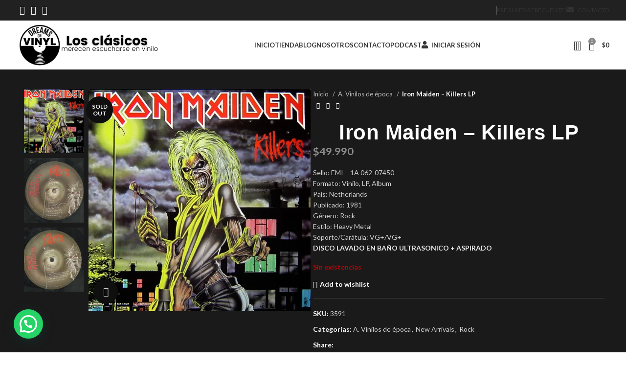

--- FILE ---
content_type: text/html; charset=UTF-8
request_url: https://dovinilos.cl/producto/iron-maiden-killers-2/
body_size: 57457
content:
<!DOCTYPE html>
<html lang="es">
<head>
	<meta charset="UTF-8">
<script src="https://www.google.com/recaptcha/api.js" async defer></script>
	<link rel="profile" href="https://gmpg.org/xfn/11">
	<link rel="pingback" href="https://dovinilos.cl/xmlrpc.php">

	<meta name='robots' content='index, follow, max-image-preview:large, max-snippet:-1, max-video-preview:-1' />
	<style>img:is([sizes="auto" i], [sizes^="auto," i]) { contain-intrinsic-size: 3000px 1500px }</style>
	
<!-- Google Tag Manager for WordPress by gtm4wp.com -->
<script data-cfasync="false" data-pagespeed-no-defer>
	var gtm4wp_datalayer_name = "dataLayer";
	var dataLayer = dataLayer || [];
	const gtm4wp_use_sku_instead = false;
	const gtm4wp_currency = 'CLP';
	const gtm4wp_product_per_impression = 10;
	const gtm4wp_clear_ecommerce = false;
</script>
<!-- End Google Tag Manager for WordPress by gtm4wp.com -->
	<!-- This site is optimized with the Yoast SEO plugin v24.5 - https://yoast.com/wordpress/plugins/seo/ -->
	<title>Iron Maiden - Killers LP &#8211; Dreams on Vinyl &#8211; Vinilo de época</title>
	<meta name="description" content="Consulta por nuestra promoción de ENVIOS GRATIS en VINILOS DE EPOCA, NUEVOS SELLADOS, CDs , DVD y accesorios.Despachos desde Temuco." />
	<link rel="canonical" href="https://dovinilos.cl/producto/iron-maiden-killers-2/" />
	<meta property="og:locale" content="es_ES" />
	<meta property="og:type" content="article" />
	<meta property="og:title" content="Iron Maiden - Killers LP &#8211; Dreams on Vinyl &#8211; Vinilo de época" />
	<meta property="og:description" content="Consulta por nuestra promoción de ENVIOS GRATIS en VINILOS DE EPOCA, NUEVOS SELLADOS, CDs , DVD y accesorios.Despachos desde Temuco." />
	<meta property="og:url" content="https://dovinilos.cl/producto/iron-maiden-killers-2/" />
	<meta property="og:site_name" content="Dreams on Vinyl" />
	<meta property="article:publisher" content="https://www.facebook.com/dovinilos/" />
	<meta property="article:modified_time" content="2022-12-26T19:44:22+00:00" />
	<meta property="og:image" content="https://dovinilos.cl/wp-content/uploads/2021/02/Iron-Maiden-Killers.jpg" />
	<meta property="og:image:width" content="600" />
	<meta property="og:image:height" content="600" />
	<meta property="og:image:type" content="image/jpeg" />
	<meta name="twitter:card" content="summary_large_image" />
	<meta name="twitter:label1" content="Tiempo de lectura" />
	<meta name="twitter:data1" content="1 minuto" />
	<script type="application/ld+json" class="yoast-schema-graph">{"@context":"https://schema.org","@graph":[{"@type":"WebPage","@id":"https://dovinilos.cl/producto/iron-maiden-killers-2/","url":"https://dovinilos.cl/producto/iron-maiden-killers-2/","name":"Iron Maiden - Killers LP &#8211; Dreams on Vinyl &#8211; Vinilo de época","isPartOf":{"@id":"https://www.yellow-porcupine-562985.hostingersite.com/#website"},"primaryImageOfPage":{"@id":"https://dovinilos.cl/producto/iron-maiden-killers-2/#primaryimage"},"image":{"@id":"https://dovinilos.cl/producto/iron-maiden-killers-2/#primaryimage"},"thumbnailUrl":"https://dovinilos.cl/wp-content/uploads/2021/02/Iron-Maiden-Killers.jpg","datePublished":"2022-09-25T05:48:49+00:00","dateModified":"2022-12-26T19:44:22+00:00","description":"Consulta por nuestra promoción de ENVIOS GRATIS en VINILOS DE EPOCA, NUEVOS SELLADOS, CDs , DVD y accesorios.Despachos desde Temuco.","breadcrumb":{"@id":"https://dovinilos.cl/producto/iron-maiden-killers-2/#breadcrumb"},"inLanguage":"es","potentialAction":[{"@type":"ReadAction","target":["https://dovinilos.cl/producto/iron-maiden-killers-2/"]}]},{"@type":"ImageObject","inLanguage":"es","@id":"https://dovinilos.cl/producto/iron-maiden-killers-2/#primaryimage","url":"https://dovinilos.cl/wp-content/uploads/2021/02/Iron-Maiden-Killers.jpg","contentUrl":"https://dovinilos.cl/wp-content/uploads/2021/02/Iron-Maiden-Killers.jpg","width":600,"height":600},{"@type":"BreadcrumbList","@id":"https://dovinilos.cl/producto/iron-maiden-killers-2/#breadcrumb","itemListElement":[{"@type":"ListItem","position":1,"name":"Home","item":"https://dovinilos.cl/"},{"@type":"ListItem","position":2,"name":"Tienda","item":"https://www.yellow-porcupine-562985.hostingersite.com/tienda/"},{"@type":"ListItem","position":3,"name":"Iron Maiden &#8211; Killers LP"}]},{"@type":"WebSite","@id":"https://www.yellow-porcupine-562985.hostingersite.com/#website","url":"https://www.yellow-porcupine-562985.hostingersite.com/","name":"Dreams on Vinyl","description":"Los clásicos merecen escucharse en vinilo.","publisher":{"@id":"https://www.yellow-porcupine-562985.hostingersite.com/#organization"},"potentialAction":[{"@type":"SearchAction","target":{"@type":"EntryPoint","urlTemplate":"https://www.yellow-porcupine-562985.hostingersite.com/?s={search_term_string}"},"query-input":{"@type":"PropertyValueSpecification","valueRequired":true,"valueName":"search_term_string"}}],"inLanguage":"es"},{"@type":"Organization","@id":"https://www.yellow-porcupine-562985.hostingersite.com/#organization","name":"DREAMS ON VINYL","url":"https://www.yellow-porcupine-562985.hostingersite.com/","logo":{"@type":"ImageObject","inLanguage":"es","@id":"https://www.yellow-porcupine-562985.hostingersite.com/#/schema/logo/image/","url":"https://dovinilos.cl/wp-content/uploads/2021/12/DREAMS-ON-1.png","contentUrl":"https://dovinilos.cl/wp-content/uploads/2021/12/DREAMS-ON-1.png","width":2300,"height":2300,"caption":"DREAMS ON VINYL"},"image":{"@id":"https://www.yellow-porcupine-562985.hostingersite.com/#/schema/logo/image/"},"sameAs":["https://www.facebook.com/dovinilos/","https://www.instagram.com/dreams_on_vinyl/"]}]}</script>
	<!-- / Yoast SEO plugin. -->


<link rel='dns-prefetch' href='//capi-automation.s3.us-east-2.amazonaws.com' />
<link rel='dns-prefetch' href='//fonts.googleapis.com' />
<link rel="alternate" type="application/rss+xml" title="Dreams on Vinyl &raquo; Feed" href="https://dovinilos.cl/feed/" />
<link rel="alternate" type="application/rss+xml" title="Dreams on Vinyl &raquo; Feed de los comentarios" href="https://dovinilos.cl/comments/feed/" />
<link rel='stylesheet' id='xoo-aff-style-css' href='https://dovinilos.cl/wp-content/plugins/easy-login-woocommerce/xoo-form-fields-fw/assets/css/xoo-aff-style.css?ver=2.0.6' type='text/css' media='all' />
<style id='xoo-aff-style-inline-css' type='text/css'>

.xoo-aff-input-group .xoo-aff-input-icon{
	background-color:  #eee;
	color: #555;
	max-width: 40px;
	min-width: 40px;
	border-color: #cccccc;
	border-width: 1px;
	font-size: 14px;
}
.xoo-aff-group{
	margin-bottom: 30px;
}

.xoo-aff-group input[type="text"], .xoo-aff-group input[type="password"], .xoo-aff-group input[type="email"], .xoo-aff-group input[type="number"], .xoo-aff-group select, .xoo-aff-group select + .select2, .xoo-aff-group input[type="tel"], .xoo-aff-group input[type="file"]{
	background-color: #fff;
	color: #777;
	border-width: 1px;
	border-color: #cccccc;
	height: 50px;
}


.xoo-aff-group input[type="file"]{
	line-height: calc(50px - 13px);
}



.xoo-aff-group input[type="text"]::placeholder, .xoo-aff-group input[type="password"]::placeholder, .xoo-aff-group input[type="email"]::placeholder, .xoo-aff-group input[type="number"]::placeholder, .xoo-aff-group select::placeholder, .xoo-aff-group input[type="tel"]::placeholder, .xoo-aff-group .select2-selection__rendered, .xoo-aff-group .select2-container--default .select2-selection--single .select2-selection__rendered, .xoo-aff-group input[type="file"]::placeholder, .xoo-aff-group input::file-selector-button{
	color: #777;
}

.xoo-aff-group input[type="text"]:focus, .xoo-aff-group input[type="password"]:focus, .xoo-aff-group input[type="email"]:focus, .xoo-aff-group input[type="number"]:focus, .xoo-aff-group select:focus, .xoo-aff-group select + .select2:focus, .xoo-aff-group input[type="tel"]:focus, .xoo-aff-group input[type="file"]:focus{
	background-color: #ededed;
	color: #000;
}

[placeholder]:focus::-webkit-input-placeholder{
	color: #000!important;
}


.xoo-aff-input-icon + input[type="text"], .xoo-aff-input-icon + input[type="password"], .xoo-aff-input-icon + input[type="email"], .xoo-aff-input-icon + input[type="number"], .xoo-aff-input-icon + select, .xoo-aff-input-icon + select + .select2,  .xoo-aff-input-icon + input[type="tel"], .xoo-aff-input-icon + input[type="file"]{
	border-bottom-left-radius: 0;
	border-top-left-radius: 0;
}


</style>
<link rel='stylesheet' id='xoo-aff-font-awesome5-css' href='https://dovinilos.cl/wp-content/plugins/easy-login-woocommerce/xoo-form-fields-fw/lib/fontawesome5/css/all.min.css?ver=6.7.4' type='text/css' media='all' />
<link rel='stylesheet' id='wp-block-library-css' href='https://dovinilos.cl/wp-includes/css/dist/block-library/style.min.css?ver=6.7.4' type='text/css' media='all' />
<style id='safe-svg-svg-icon-style-inline-css' type='text/css'>
.safe-svg-cover{text-align:center}.safe-svg-cover .safe-svg-inside{display:inline-block;max-width:100%}.safe-svg-cover svg{height:100%;max-height:100%;max-width:100%;width:100%}

</style>
<style id='joinchat-button-style-inline-css' type='text/css'>
.wp-block-joinchat-button{border:none!important;text-align:center}.wp-block-joinchat-button figure{display:table;margin:0 auto;padding:0}.wp-block-joinchat-button figcaption{font:normal normal 400 .6em/2em var(--wp--preset--font-family--system-font,sans-serif);margin:0;padding:0}.wp-block-joinchat-button .joinchat-button__qr{background-color:#fff;border:6px solid #25d366;border-radius:30px;box-sizing:content-box;display:block;height:200px;margin:auto;overflow:hidden;padding:10px;width:200px}.wp-block-joinchat-button .joinchat-button__qr canvas,.wp-block-joinchat-button .joinchat-button__qr img{display:block;margin:auto}.wp-block-joinchat-button .joinchat-button__link{align-items:center;background-color:#25d366;border:6px solid #25d366;border-radius:30px;display:inline-flex;flex-flow:row nowrap;justify-content:center;line-height:1.25em;margin:0 auto;text-decoration:none}.wp-block-joinchat-button .joinchat-button__link:before{background:transparent var(--joinchat-ico) no-repeat center;background-size:100%;content:"";display:block;height:1.5em;margin:-.75em .75em -.75em 0;width:1.5em}.wp-block-joinchat-button figure+.joinchat-button__link{margin-top:10px}@media (orientation:landscape)and (min-height:481px),(orientation:portrait)and (min-width:481px){.wp-block-joinchat-button.joinchat-button--qr-only figure+.joinchat-button__link{display:none}}@media (max-width:480px),(orientation:landscape)and (max-height:480px){.wp-block-joinchat-button figure{display:none}}

</style>
<style id='classic-theme-styles-inline-css' type='text/css'>
/*! This file is auto-generated */
.wp-block-button__link{color:#fff;background-color:#32373c;border-radius:9999px;box-shadow:none;text-decoration:none;padding:calc(.667em + 2px) calc(1.333em + 2px);font-size:1.125em}.wp-block-file__button{background:#32373c;color:#fff;text-decoration:none}
</style>
<style id='global-styles-inline-css' type='text/css'>
:root{--wp--preset--aspect-ratio--square: 1;--wp--preset--aspect-ratio--4-3: 4/3;--wp--preset--aspect-ratio--3-4: 3/4;--wp--preset--aspect-ratio--3-2: 3/2;--wp--preset--aspect-ratio--2-3: 2/3;--wp--preset--aspect-ratio--16-9: 16/9;--wp--preset--aspect-ratio--9-16: 9/16;--wp--preset--color--black: #000000;--wp--preset--color--cyan-bluish-gray: #abb8c3;--wp--preset--color--white: #ffffff;--wp--preset--color--pale-pink: #f78da7;--wp--preset--color--vivid-red: #cf2e2e;--wp--preset--color--luminous-vivid-orange: #ff6900;--wp--preset--color--luminous-vivid-amber: #fcb900;--wp--preset--color--light-green-cyan: #7bdcb5;--wp--preset--color--vivid-green-cyan: #00d084;--wp--preset--color--pale-cyan-blue: #8ed1fc;--wp--preset--color--vivid-cyan-blue: #0693e3;--wp--preset--color--vivid-purple: #9b51e0;--wp--preset--gradient--vivid-cyan-blue-to-vivid-purple: linear-gradient(135deg,rgba(6,147,227,1) 0%,rgb(155,81,224) 100%);--wp--preset--gradient--light-green-cyan-to-vivid-green-cyan: linear-gradient(135deg,rgb(122,220,180) 0%,rgb(0,208,130) 100%);--wp--preset--gradient--luminous-vivid-amber-to-luminous-vivid-orange: linear-gradient(135deg,rgba(252,185,0,1) 0%,rgba(255,105,0,1) 100%);--wp--preset--gradient--luminous-vivid-orange-to-vivid-red: linear-gradient(135deg,rgba(255,105,0,1) 0%,rgb(207,46,46) 100%);--wp--preset--gradient--very-light-gray-to-cyan-bluish-gray: linear-gradient(135deg,rgb(238,238,238) 0%,rgb(169,184,195) 100%);--wp--preset--gradient--cool-to-warm-spectrum: linear-gradient(135deg,rgb(74,234,220) 0%,rgb(151,120,209) 20%,rgb(207,42,186) 40%,rgb(238,44,130) 60%,rgb(251,105,98) 80%,rgb(254,248,76) 100%);--wp--preset--gradient--blush-light-purple: linear-gradient(135deg,rgb(255,206,236) 0%,rgb(152,150,240) 100%);--wp--preset--gradient--blush-bordeaux: linear-gradient(135deg,rgb(254,205,165) 0%,rgb(254,45,45) 50%,rgb(107,0,62) 100%);--wp--preset--gradient--luminous-dusk: linear-gradient(135deg,rgb(255,203,112) 0%,rgb(199,81,192) 50%,rgb(65,88,208) 100%);--wp--preset--gradient--pale-ocean: linear-gradient(135deg,rgb(255,245,203) 0%,rgb(182,227,212) 50%,rgb(51,167,181) 100%);--wp--preset--gradient--electric-grass: linear-gradient(135deg,rgb(202,248,128) 0%,rgb(113,206,126) 100%);--wp--preset--gradient--midnight: linear-gradient(135deg,rgb(2,3,129) 0%,rgb(40,116,252) 100%);--wp--preset--font-size--small: 13px;--wp--preset--font-size--medium: 20px;--wp--preset--font-size--large: 36px;--wp--preset--font-size--x-large: 42px;--wp--preset--spacing--20: 0.44rem;--wp--preset--spacing--30: 0.67rem;--wp--preset--spacing--40: 1rem;--wp--preset--spacing--50: 1.5rem;--wp--preset--spacing--60: 2.25rem;--wp--preset--spacing--70: 3.38rem;--wp--preset--spacing--80: 5.06rem;--wp--preset--shadow--natural: 6px 6px 9px rgba(0, 0, 0, 0.2);--wp--preset--shadow--deep: 12px 12px 50px rgba(0, 0, 0, 0.4);--wp--preset--shadow--sharp: 6px 6px 0px rgba(0, 0, 0, 0.2);--wp--preset--shadow--outlined: 6px 6px 0px -3px rgba(255, 255, 255, 1), 6px 6px rgba(0, 0, 0, 1);--wp--preset--shadow--crisp: 6px 6px 0px rgba(0, 0, 0, 1);}:where(.is-layout-flex){gap: 0.5em;}:where(.is-layout-grid){gap: 0.5em;}body .is-layout-flex{display: flex;}.is-layout-flex{flex-wrap: wrap;align-items: center;}.is-layout-flex > :is(*, div){margin: 0;}body .is-layout-grid{display: grid;}.is-layout-grid > :is(*, div){margin: 0;}:where(.wp-block-columns.is-layout-flex){gap: 2em;}:where(.wp-block-columns.is-layout-grid){gap: 2em;}:where(.wp-block-post-template.is-layout-flex){gap: 1.25em;}:where(.wp-block-post-template.is-layout-grid){gap: 1.25em;}.has-black-color{color: var(--wp--preset--color--black) !important;}.has-cyan-bluish-gray-color{color: var(--wp--preset--color--cyan-bluish-gray) !important;}.has-white-color{color: var(--wp--preset--color--white) !important;}.has-pale-pink-color{color: var(--wp--preset--color--pale-pink) !important;}.has-vivid-red-color{color: var(--wp--preset--color--vivid-red) !important;}.has-luminous-vivid-orange-color{color: var(--wp--preset--color--luminous-vivid-orange) !important;}.has-luminous-vivid-amber-color{color: var(--wp--preset--color--luminous-vivid-amber) !important;}.has-light-green-cyan-color{color: var(--wp--preset--color--light-green-cyan) !important;}.has-vivid-green-cyan-color{color: var(--wp--preset--color--vivid-green-cyan) !important;}.has-pale-cyan-blue-color{color: var(--wp--preset--color--pale-cyan-blue) !important;}.has-vivid-cyan-blue-color{color: var(--wp--preset--color--vivid-cyan-blue) !important;}.has-vivid-purple-color{color: var(--wp--preset--color--vivid-purple) !important;}.has-black-background-color{background-color: var(--wp--preset--color--black) !important;}.has-cyan-bluish-gray-background-color{background-color: var(--wp--preset--color--cyan-bluish-gray) !important;}.has-white-background-color{background-color: var(--wp--preset--color--white) !important;}.has-pale-pink-background-color{background-color: var(--wp--preset--color--pale-pink) !important;}.has-vivid-red-background-color{background-color: var(--wp--preset--color--vivid-red) !important;}.has-luminous-vivid-orange-background-color{background-color: var(--wp--preset--color--luminous-vivid-orange) !important;}.has-luminous-vivid-amber-background-color{background-color: var(--wp--preset--color--luminous-vivid-amber) !important;}.has-light-green-cyan-background-color{background-color: var(--wp--preset--color--light-green-cyan) !important;}.has-vivid-green-cyan-background-color{background-color: var(--wp--preset--color--vivid-green-cyan) !important;}.has-pale-cyan-blue-background-color{background-color: var(--wp--preset--color--pale-cyan-blue) !important;}.has-vivid-cyan-blue-background-color{background-color: var(--wp--preset--color--vivid-cyan-blue) !important;}.has-vivid-purple-background-color{background-color: var(--wp--preset--color--vivid-purple) !important;}.has-black-border-color{border-color: var(--wp--preset--color--black) !important;}.has-cyan-bluish-gray-border-color{border-color: var(--wp--preset--color--cyan-bluish-gray) !important;}.has-white-border-color{border-color: var(--wp--preset--color--white) !important;}.has-pale-pink-border-color{border-color: var(--wp--preset--color--pale-pink) !important;}.has-vivid-red-border-color{border-color: var(--wp--preset--color--vivid-red) !important;}.has-luminous-vivid-orange-border-color{border-color: var(--wp--preset--color--luminous-vivid-orange) !important;}.has-luminous-vivid-amber-border-color{border-color: var(--wp--preset--color--luminous-vivid-amber) !important;}.has-light-green-cyan-border-color{border-color: var(--wp--preset--color--light-green-cyan) !important;}.has-vivid-green-cyan-border-color{border-color: var(--wp--preset--color--vivid-green-cyan) !important;}.has-pale-cyan-blue-border-color{border-color: var(--wp--preset--color--pale-cyan-blue) !important;}.has-vivid-cyan-blue-border-color{border-color: var(--wp--preset--color--vivid-cyan-blue) !important;}.has-vivid-purple-border-color{border-color: var(--wp--preset--color--vivid-purple) !important;}.has-vivid-cyan-blue-to-vivid-purple-gradient-background{background: var(--wp--preset--gradient--vivid-cyan-blue-to-vivid-purple) !important;}.has-light-green-cyan-to-vivid-green-cyan-gradient-background{background: var(--wp--preset--gradient--light-green-cyan-to-vivid-green-cyan) !important;}.has-luminous-vivid-amber-to-luminous-vivid-orange-gradient-background{background: var(--wp--preset--gradient--luminous-vivid-amber-to-luminous-vivid-orange) !important;}.has-luminous-vivid-orange-to-vivid-red-gradient-background{background: var(--wp--preset--gradient--luminous-vivid-orange-to-vivid-red) !important;}.has-very-light-gray-to-cyan-bluish-gray-gradient-background{background: var(--wp--preset--gradient--very-light-gray-to-cyan-bluish-gray) !important;}.has-cool-to-warm-spectrum-gradient-background{background: var(--wp--preset--gradient--cool-to-warm-spectrum) !important;}.has-blush-light-purple-gradient-background{background: var(--wp--preset--gradient--blush-light-purple) !important;}.has-blush-bordeaux-gradient-background{background: var(--wp--preset--gradient--blush-bordeaux) !important;}.has-luminous-dusk-gradient-background{background: var(--wp--preset--gradient--luminous-dusk) !important;}.has-pale-ocean-gradient-background{background: var(--wp--preset--gradient--pale-ocean) !important;}.has-electric-grass-gradient-background{background: var(--wp--preset--gradient--electric-grass) !important;}.has-midnight-gradient-background{background: var(--wp--preset--gradient--midnight) !important;}.has-small-font-size{font-size: var(--wp--preset--font-size--small) !important;}.has-medium-font-size{font-size: var(--wp--preset--font-size--medium) !important;}.has-large-font-size{font-size: var(--wp--preset--font-size--large) !important;}.has-x-large-font-size{font-size: var(--wp--preset--font-size--x-large) !important;}
:where(.wp-block-post-template.is-layout-flex){gap: 1.25em;}:where(.wp-block-post-template.is-layout-grid){gap: 1.25em;}
:where(.wp-block-columns.is-layout-flex){gap: 2em;}:where(.wp-block-columns.is-layout-grid){gap: 2em;}
:root :where(.wp-block-pullquote){font-size: 1.5em;line-height: 1.6;}
</style>
<style id='woocommerce-inline-inline-css' type='text/css'>
.woocommerce form .form-row .required { visibility: visible; }
</style>
<link rel='stylesheet' id='wt-woocommerce-related-products-css' href='https://dovinilos.cl/wp-content/plugins/wt-woocommerce-related-products/public/css/custom-related-products-public.css?ver=1.7.2' type='text/css' media='all' />
<link rel='stylesheet' id='carousel-css-css' href='https://dovinilos.cl/wp-content/plugins/wt-woocommerce-related-products/public/css/owl.carousel.min.css?ver=1.7.2' type='text/css' media='all' />
<link rel='stylesheet' id='carousel-theme-css-css' href='https://dovinilos.cl/wp-content/plugins/wt-woocommerce-related-products/public/css/owl.theme.default.min.css?ver=1.7.2' type='text/css' media='all' />
<link rel='stylesheet' id='xoo-el-style-css' href='https://dovinilos.cl/wp-content/plugins/easy-login-woocommerce/assets/css/xoo-el-style.css?ver=2.9.6' type='text/css' media='all' />
<style id='xoo-el-style-inline-css' type='text/css'>

	.xoo-el-form-container button.btn.button.xoo-el-action-btn{
		background-color: #000000;
		color: #ffffff;
		font-weight: 600;
		font-size: 15px;
		height: 40px;
	}

.xoo-el-container:not(.xoo-el-style-slider) .xoo-el-inmodal{
	max-width: 500px;
	max-height: 650px;
}

.xoo-el-style-slider .xoo-el-modal{
	transform: translateX(500px);
	max-width: 500px;
}


.xoo-el-main, .xoo-el-main a , .xoo-el-main label{
	color: #000000;
}
.xoo-el-srcont{
	background-color: #ffffff;
}
.xoo-el-form-container ul.xoo-el-tabs li.xoo-el-active {
	background-color: #000000;
	color: #ffffff;
}
.xoo-el-form-container ul.xoo-el-tabs li{
	background-color: #eeeeee;
	color: #000000;
	font-size: 16px;
	padding: 12px 20px;
}
.xoo-el-main{
	padding: 40px 30px;
}

.xoo-el-form-container button.xoo-el-action-btn:not(.button){
    font-weight: 600;
    font-size: 15px;
}



	.xoo-el-modal:before {
		vertical-align: middle;
	}

	.xoo-el-style-slider .xoo-el-srcont {
		justify-content: center;
	}

	.xoo-el-style-slider .xoo-el-main{
		padding-top: 10px;
		padding-bottom: 10px; 
	}





.xoo-el-popup-active .xoo-el-opac{
    opacity: 0.7;
    background-color: #000000;
}



.xoo-el-container:not(.xoo-el-style-slider) .xoo-el-inmodal{
	display: inline-flex;
	max-height: 90%;
	height: auto;
}

.xoo-el-container:not(.xoo-el-style-slider) .xoo-el-sidebar, .xoo-el-container:not(.xoo-el-style-slider) .xoo-el-wrap{
	height: auto;
}



</style>
<link rel='stylesheet' id='xoo-el-fonts-css' href='https://dovinilos.cl/wp-content/plugins/easy-login-woocommerce/assets/css/xoo-el-fonts.css?ver=2.9.6' type='text/css' media='all' />
<link rel='stylesheet' id='ypop_frontend-css' href='https://dovinilos.cl/wp-content/plugins/yith-woocommerce-popup/assets/css/frontend.css?ver=1.48.1' type='text/css' media='all' />
<link rel='stylesheet' id='brands-styles-css' href='https://dovinilos.cl/wp-content/plugins/woocommerce/assets/css/brands.css?ver=10.3.7' type='text/css' media='all' />
<link rel='stylesheet' id='joinchat-css' href='https://dovinilos.cl/wp-content/plugins/creame-whatsapp-me/public/css/joinchat-btn.min.css?ver=5.1.5' type='text/css' media='all' />
<style id='joinchat-inline-css' type='text/css'>
.joinchat{--red:37;--green:211;--blue:102;--bw:100}
</style>
<link rel='stylesheet' id='dashicons-css' href='https://dovinilos.cl/wp-includes/css/dashicons.min.css?ver=6.7.4' type='text/css' media='all' />
<style id='dashicons-inline-css' type='text/css'>
[data-font="Dashicons"]:before {font-family: 'Dashicons' !important;content: attr(data-icon) !important;speak: none !important;font-weight: normal !important;font-variant: normal !important;text-transform: none !important;line-height: 1 !important;font-style: normal !important;-webkit-font-smoothing: antialiased !important;-moz-osx-font-smoothing: grayscale !important;}
</style>
<link rel='stylesheet' id='ywdpd_owl-css' href='https://dovinilos.cl/wp-content/plugins/yith-woocommerce-dynamic-pricing-and-discounts-premium-old/assets/css/owl/owl.carousel.min.css?ver=3.5.0' type='text/css' media='all' />
<link rel='stylesheet' id='yith_ywdpd_frontend-css' href='https://dovinilos.cl/wp-content/plugins/yith-woocommerce-dynamic-pricing-and-discounts-premium-old/assets/css/frontend.css?ver=3.5.0' type='text/css' media='all' />
<link rel='stylesheet' id='elementor-frontend-css' href='https://dovinilos.cl/wp-content/plugins/elementor/assets/css/frontend.min.css?ver=3.33.4' type='text/css' media='all' />
<link rel='stylesheet' id='eael-general-css' href='https://dovinilos.cl/wp-content/plugins/essential-addons-for-elementor-lite/assets/front-end/css/view/general.min.css?ver=6.5.4' type='text/css' media='all' />
<link rel='stylesheet' id='sib-front-css-css' href='https://dovinilos.cl/wp-content/plugins/mailin/css/mailin-front.css?ver=6.7.4' type='text/css' media='all' />
<link rel='stylesheet' id='elementor-icons-css' href='https://dovinilos.cl/wp-content/plugins/elementor/assets/lib/eicons/css/elementor-icons.min.css?ver=5.44.0' type='text/css' media='all' />
<link rel='stylesheet' id='elementor-post-4092-css' href='https://dovinilos.cl/wp-content/uploads/elementor/css/post-4092.css?ver=1768631996' type='text/css' media='all' />
<link rel='stylesheet' id='bootstrap-css' href='https://dovinilos.cl/wp-content/themes/woodmart/css/bootstrap-light.min.css?ver=7.5.1' type='text/css' media='all' />
<link rel='stylesheet' id='woodmart-style-css' href='https://dovinilos.cl/wp-content/themes/woodmart/css/parts/base.min.css?ver=7.5.1' type='text/css' media='all' />
<link rel='stylesheet' id='wd-widget-recent-post-comments-css' href='https://dovinilos.cl/wp-content/themes/woodmart/css/parts/widget-recent-post-comments.min.css?ver=7.5.1' type='text/css' media='all' />
<link rel='stylesheet' id='wd-widget-wd-recent-posts-css' href='https://dovinilos.cl/wp-content/themes/woodmart/css/parts/widget-wd-recent-posts.min.css?ver=7.5.1' type='text/css' media='all' />
<link rel='stylesheet' id='wd-widget-nav-css' href='https://dovinilos.cl/wp-content/themes/woodmart/css/parts/widget-nav.min.css?ver=7.5.1' type='text/css' media='all' />
<link rel='stylesheet' id='wd-widget-wd-layered-nav-css' href='https://dovinilos.cl/wp-content/themes/woodmart/css/parts/woo-widget-wd-layered-nav.min.css?ver=7.5.1' type='text/css' media='all' />
<link rel='stylesheet' id='wd-woo-mod-swatches-base-css' href='https://dovinilos.cl/wp-content/themes/woodmart/css/parts/woo-mod-swatches-base.min.css?ver=7.5.1' type='text/css' media='all' />
<link rel='stylesheet' id='wd-woo-mod-swatches-filter-css' href='https://dovinilos.cl/wp-content/themes/woodmart/css/parts/woo-mod-swatches-filter.min.css?ver=7.5.1' type='text/css' media='all' />
<link rel='stylesheet' id='wd-widget-product-cat-css' href='https://dovinilos.cl/wp-content/themes/woodmart/css/parts/woo-widget-product-cat.min.css?ver=7.5.1' type='text/css' media='all' />
<link rel='stylesheet' id='wd-widget-layered-nav-stock-status-css' href='https://dovinilos.cl/wp-content/themes/woodmart/css/parts/woo-widget-layered-nav-stock-status.min.css?ver=7.5.1' type='text/css' media='all' />
<link rel='stylesheet' id='wd-widget-product-list-css' href='https://dovinilos.cl/wp-content/themes/woodmart/css/parts/woo-widget-product-list.min.css?ver=7.5.1' type='text/css' media='all' />
<link rel='stylesheet' id='wd-widget-slider-price-filter-css' href='https://dovinilos.cl/wp-content/themes/woodmart/css/parts/woo-widget-slider-price-filter.min.css?ver=7.5.1' type='text/css' media='all' />
<link rel='stylesheet' id='wd-wp-gutenberg-css' href='https://dovinilos.cl/wp-content/themes/woodmart/css/parts/wp-gutenberg.min.css?ver=7.5.1' type='text/css' media='all' />
<link rel='stylesheet' id='wd-elementor-base-css' href='https://dovinilos.cl/wp-content/themes/woodmart/css/parts/int-elem-base.min.css?ver=7.5.1' type='text/css' media='all' />
<link rel='stylesheet' id='wd-woocommerce-base-css' href='https://dovinilos.cl/wp-content/themes/woodmart/css/parts/woocommerce-base.min.css?ver=7.5.1' type='text/css' media='all' />
<link rel='stylesheet' id='wd-mod-star-rating-css' href='https://dovinilos.cl/wp-content/themes/woodmart/css/parts/mod-star-rating.min.css?ver=7.5.1' type='text/css' media='all' />
<link rel='stylesheet' id='wd-woo-el-track-order-css' href='https://dovinilos.cl/wp-content/themes/woodmart/css/parts/woo-el-track-order.min.css?ver=7.5.1' type='text/css' media='all' />
<link rel='stylesheet' id='wd-woocommerce-block-notices-css' href='https://dovinilos.cl/wp-content/themes/woodmart/css/parts/woo-mod-block-notices.min.css?ver=7.5.1' type='text/css' media='all' />
<link rel='stylesheet' id='wd-woo-gutenberg-css' href='https://dovinilos.cl/wp-content/themes/woodmart/css/parts/woo-gutenberg.min.css?ver=7.5.1' type='text/css' media='all' />
<link rel='stylesheet' id='wd-woo-mod-quantity-css' href='https://dovinilos.cl/wp-content/themes/woodmart/css/parts/woo-mod-quantity.min.css?ver=7.5.1' type='text/css' media='all' />
<link rel='stylesheet' id='wd-woo-opt-free-progress-bar-css' href='https://dovinilos.cl/wp-content/themes/woodmart/css/parts/woo-opt-free-progress-bar.min.css?ver=7.5.1' type='text/css' media='all' />
<link rel='stylesheet' id='wd-woo-mod-progress-bar-css' href='https://dovinilos.cl/wp-content/themes/woodmart/css/parts/woo-mod-progress-bar.min.css?ver=7.5.1' type='text/css' media='all' />
<link rel='stylesheet' id='wd-woo-single-prod-el-base-css' href='https://dovinilos.cl/wp-content/themes/woodmart/css/parts/woo-single-prod-el-base.min.css?ver=7.5.1' type='text/css' media='all' />
<link rel='stylesheet' id='wd-woo-mod-stock-status-css' href='https://dovinilos.cl/wp-content/themes/woodmart/css/parts/woo-mod-stock-status.min.css?ver=7.5.1' type='text/css' media='all' />
<link rel='stylesheet' id='wd-woo-mod-shop-attributes-css' href='https://dovinilos.cl/wp-content/themes/woodmart/css/parts/woo-mod-shop-attributes.min.css?ver=7.5.1' type='text/css' media='all' />
<link rel='stylesheet' id='wd-header-base-css' href='https://dovinilos.cl/wp-content/themes/woodmart/css/parts/header-base.min.css?ver=7.5.1' type='text/css' media='all' />
<link rel='stylesheet' id='wd-mod-tools-css' href='https://dovinilos.cl/wp-content/themes/woodmart/css/parts/mod-tools.min.css?ver=7.5.1' type='text/css' media='all' />
<link rel='stylesheet' id='wd-header-elements-base-css' href='https://dovinilos.cl/wp-content/themes/woodmart/css/parts/header-el-base.min.css?ver=7.5.1' type='text/css' media='all' />
<link rel='stylesheet' id='wd-social-icons-css' href='https://dovinilos.cl/wp-content/themes/woodmart/css/parts/el-social-icons.min.css?ver=7.5.1' type='text/css' media='all' />
<link rel='stylesheet' id='wd-header-search-css' href='https://dovinilos.cl/wp-content/themes/woodmart/css/parts/header-el-search.min.css?ver=7.5.1' type='text/css' media='all' />
<link rel='stylesheet' id='wd-header-cart-side-css' href='https://dovinilos.cl/wp-content/themes/woodmart/css/parts/header-el-cart-side.min.css?ver=7.5.1' type='text/css' media='all' />
<link rel='stylesheet' id='wd-header-cart-css' href='https://dovinilos.cl/wp-content/themes/woodmart/css/parts/header-el-cart.min.css?ver=7.5.1' type='text/css' media='all' />
<link rel='stylesheet' id='wd-widget-shopping-cart-css' href='https://dovinilos.cl/wp-content/themes/woodmart/css/parts/woo-widget-shopping-cart.min.css?ver=7.5.1' type='text/css' media='all' />
<link rel='stylesheet' id='wd-header-mobile-nav-dropdown-css' href='https://dovinilos.cl/wp-content/themes/woodmart/css/parts/header-el-mobile-nav-dropdown.min.css?ver=7.5.1' type='text/css' media='all' />
<link rel='stylesheet' id='wd-page-title-css' href='https://dovinilos.cl/wp-content/themes/woodmart/css/parts/page-title.min.css?ver=7.5.1' type='text/css' media='all' />
<link rel='stylesheet' id='wd-woo-single-prod-predefined-css' href='https://dovinilos.cl/wp-content/themes/woodmart/css/parts/woo-single-prod-predefined.min.css?ver=7.5.1' type='text/css' media='all' />
<link rel='stylesheet' id='wd-woo-single-prod-and-quick-view-predefined-css' href='https://dovinilos.cl/wp-content/themes/woodmart/css/parts/woo-single-prod-and-quick-view-predefined.min.css?ver=7.5.1' type='text/css' media='all' />
<link rel='stylesheet' id='wd-woo-single-prod-el-tabs-predefined-css' href='https://dovinilos.cl/wp-content/themes/woodmart/css/parts/woo-single-prod-el-tabs-predefined.min.css?ver=7.5.1' type='text/css' media='all' />
<link rel='stylesheet' id='wd-woo-single-prod-el-gallery-css' href='https://dovinilos.cl/wp-content/themes/woodmart/css/parts/woo-single-prod-el-gallery.min.css?ver=7.5.1' type='text/css' media='all' />
<link rel='stylesheet' id='wd-woo-single-prod-el-gallery-opt-thumb-left-desktop-css' href='https://dovinilos.cl/wp-content/themes/woodmart/css/parts/woo-single-prod-el-gallery-opt-thumb-left-desktop.min.css?ver=7.5.1' type='text/css' media='all' />
<link rel='stylesheet' id='wd-swiper-css' href='https://dovinilos.cl/wp-content/themes/woodmart/css/parts/lib-swiper.min.css?ver=7.5.1' type='text/css' media='all' />
<link rel='stylesheet' id='wd-woo-mod-product-labels-css' href='https://dovinilos.cl/wp-content/themes/woodmart/css/parts/woo-mod-product-labels.min.css?ver=7.5.1' type='text/css' media='all' />
<link rel='stylesheet' id='wd-woo-mod-product-labels-round-css' href='https://dovinilos.cl/wp-content/themes/woodmart/css/parts/woo-mod-product-labels-round.min.css?ver=7.5.1' type='text/css' media='all' />
<link rel='stylesheet' id='wd-swiper-arrows-css' href='https://dovinilos.cl/wp-content/themes/woodmart/css/parts/lib-swiper-arrows.min.css?ver=7.5.1' type='text/css' media='all' />
<link rel='stylesheet' id='wd-photoswipe-css' href='https://dovinilos.cl/wp-content/themes/woodmart/css/parts/lib-photoswipe.min.css?ver=7.5.1' type='text/css' media='all' />
<link rel='stylesheet' id='wd-woo-single-prod-el-navigation-css' href='https://dovinilos.cl/wp-content/themes/woodmart/css/parts/woo-single-prod-el-navigation.min.css?ver=7.5.1' type='text/css' media='all' />
<link rel='stylesheet' id='wd-tabs-css' href='https://dovinilos.cl/wp-content/themes/woodmart/css/parts/el-tabs.min.css?ver=7.5.1' type='text/css' media='all' />
<link rel='stylesheet' id='wd-woo-single-prod-el-tabs-opt-layout-tabs-css' href='https://dovinilos.cl/wp-content/themes/woodmart/css/parts/woo-single-prod-el-tabs-opt-layout-tabs.min.css?ver=7.5.1' type='text/css' media='all' />
<link rel='stylesheet' id='wd-accordion-css' href='https://dovinilos.cl/wp-content/themes/woodmart/css/parts/el-accordion.min.css?ver=7.5.1' type='text/css' media='all' />
<link rel='stylesheet' id='wd-text-block-css' href='https://dovinilos.cl/wp-content/themes/woodmart/css/parts/el-text-block.min.css?ver=7.5.1' type='text/css' media='all' />
<link rel='stylesheet' id='wd-product-loop-css' href='https://dovinilos.cl/wp-content/themes/woodmart/css/parts/woo-product-loop.min.css?ver=7.5.1' type='text/css' media='all' />
<link rel='stylesheet' id='wd-product-loop-icons-css' href='https://dovinilos.cl/wp-content/themes/woodmart/css/parts/woo-product-loop-icons.min.css?ver=7.5.1' type='text/css' media='all' />
<link rel='stylesheet' id='wd-mfp-popup-css' href='https://dovinilos.cl/wp-content/themes/woodmart/css/parts/lib-magnific-popup.min.css?ver=7.5.1' type='text/css' media='all' />
<link rel='stylesheet' id='wd-swiper-pagin-css' href='https://dovinilos.cl/wp-content/themes/woodmart/css/parts/lib-swiper-pagin.min.css?ver=7.5.1' type='text/css' media='all' />
<link rel='stylesheet' id='wd-widget-collapse-css' href='https://dovinilos.cl/wp-content/themes/woodmart/css/parts/opt-widget-collapse.min.css?ver=7.5.1' type='text/css' media='all' />
<link rel='stylesheet' id='wd-footer-base-css' href='https://dovinilos.cl/wp-content/themes/woodmart/css/parts/footer-base.min.css?ver=7.5.1' type='text/css' media='all' />
<link rel='stylesheet' id='wd-scroll-top-css' href='https://dovinilos.cl/wp-content/themes/woodmart/css/parts/opt-scrolltotop.min.css?ver=7.5.1' type='text/css' media='all' />
<link rel='stylesheet' id='wd-wd-search-results-css' href='https://dovinilos.cl/wp-content/themes/woodmart/css/parts/wd-search-results.min.css?ver=7.5.1' type='text/css' media='all' />
<link rel='stylesheet' id='wd-wd-search-form-css' href='https://dovinilos.cl/wp-content/themes/woodmart/css/parts/wd-search-form.min.css?ver=7.5.1' type='text/css' media='all' />
<link rel='stylesheet' id='wd-header-search-fullscreen-css' href='https://dovinilos.cl/wp-content/themes/woodmart/css/parts/header-el-search-fullscreen-general.min.css?ver=7.5.1' type='text/css' media='all' />
<link rel='stylesheet' id='wd-header-search-fullscreen-1-css' href='https://dovinilos.cl/wp-content/themes/woodmart/css/parts/header-el-search-fullscreen-1.min.css?ver=7.5.1' type='text/css' media='all' />
<link rel='stylesheet' id='xts-style-header_136484-css' href='https://dovinilos.cl/wp-content/uploads/2025/07/xts-header_136484-1752979831.css?ver=7.5.1' type='text/css' media='all' />
<link rel='stylesheet' id='xts-style-theme_settings_default-css' href='https://dovinilos.cl/wp-content/uploads/2024/04/xts-theme_settings_default-1714507475.css?ver=7.5.1' type='text/css' media='all' />
<link rel='stylesheet' id='xts-google-fonts-css' href='https://fonts.googleapis.com/css?family=Lato%3A400%2C700%7CPoppins%3A400%2C600%2C500&#038;ver=7.5.1' type='text/css' media='all' />
<link rel='stylesheet' id='elementor-gf-local-roboto-css' href='https://dovinilos.cl/wp-content/uploads/elementor/google-fonts/css/roboto.css?ver=1750376200' type='text/css' media='all' />
<link rel='stylesheet' id='elementor-gf-local-robotoslab-css' href='https://dovinilos.cl/wp-content/uploads/elementor/google-fonts/css/robotoslab.css?ver=1750376206' type='text/css' media='all' />
<script type="text/template" id="tmpl-variation-template">
	<div class="woocommerce-variation-description">{{{ data.variation.variation_description }}}</div>
	<div class="woocommerce-variation-price">{{{ data.variation.price_html }}}</div>
	<div class="woocommerce-variation-availability">{{{ data.variation.availability_html }}}</div>
</script>
<script type="text/template" id="tmpl-unavailable-variation-template">
	<p role="alert">Lo siento, este producto no está disponible. Por favor, elige otra combinación.</p>
</script>
<script type="text/javascript" src="https://dovinilos.cl/wp-includes/js/jquery/jquery.min.js?ver=3.7.1" id="jquery-core-js"></script>
<script type="text/javascript" src="https://dovinilos.cl/wp-includes/js/jquery/jquery-migrate.min.js?ver=3.4.1" id="jquery-migrate-js"></script>
<script type="text/javascript" id="xoo-aff-js-js-extra">
/* <![CDATA[ */
var xoo_aff_localize = {"adminurl":"https:\/\/dovinilos.cl\/wp-admin\/admin-ajax.php","password_strength":{"min_password_strength":3,"i18n_password_error":"Por favor, introduce una contrase\u00f1a m\u00e1s fuerte.","i18n_password_hint":"Sugerencia: La contrase\u00f1a debe ser de al menos doce caracteres. Para hacerla m\u00e1s fuerte usa may\u00fasculas y min\u00fasculas, n\u00fameros y s\u00edmbolos como ! &quot; ? $ % ^ y )."}};
/* ]]> */
</script>
<script type="text/javascript" src="https://dovinilos.cl/wp-content/plugins/easy-login-woocommerce/xoo-form-fields-fw/assets/js/xoo-aff-js.js?ver=2.0.6" id="xoo-aff-js-js" defer="defer" data-wp-strategy="defer"></script>
<script type="text/javascript" src="https://dovinilos.cl/wp-content/plugins/woocommerce/assets/js/jquery-blockui/jquery.blockUI.min.js?ver=2.7.0-wc.10.3.7" id="wc-jquery-blockui-js" defer="defer" data-wp-strategy="defer"></script>
<script type="text/javascript" id="wc-add-to-cart-js-extra">
/* <![CDATA[ */
var wc_add_to_cart_params = {"ajax_url":"\/wp-admin\/admin-ajax.php","wc_ajax_url":"\/?wc-ajax=%%endpoint%%","i18n_view_cart":"Ver carrito","cart_url":"https:\/\/dovinilos.cl\/carrito\/","is_cart":"","cart_redirect_after_add":"no"};
/* ]]> */
</script>
<script type="text/javascript" src="https://dovinilos.cl/wp-content/plugins/woocommerce/assets/js/frontend/add-to-cart.min.js?ver=10.3.7" id="wc-add-to-cart-js" defer="defer" data-wp-strategy="defer"></script>
<script type="text/javascript" src="https://dovinilos.cl/wp-content/plugins/woocommerce/assets/js/zoom/jquery.zoom.min.js?ver=1.7.21-wc.10.3.7" id="wc-zoom-js" defer="defer" data-wp-strategy="defer"></script>
<script type="text/javascript" id="wc-single-product-js-extra">
/* <![CDATA[ */
var wc_single_product_params = {"i18n_required_rating_text":"Por favor elige una puntuaci\u00f3n","i18n_rating_options":["1 de 5 estrellas","2 de 5 estrellas","3 de 5 estrellas","4 de 5 estrellas","5 de 5 estrellas"],"i18n_product_gallery_trigger_text":"Ver galer\u00eda de im\u00e1genes a pantalla completa","review_rating_required":"yes","flexslider":{"rtl":false,"animation":"slide","smoothHeight":true,"directionNav":false,"controlNav":"thumbnails","slideshow":false,"animationSpeed":500,"animationLoop":false,"allowOneSlide":false},"zoom_enabled":"","zoom_options":[],"photoswipe_enabled":"","photoswipe_options":{"shareEl":false,"closeOnScroll":false,"history":false,"hideAnimationDuration":0,"showAnimationDuration":0},"flexslider_enabled":""};
/* ]]> */
</script>
<script type="text/javascript" src="https://dovinilos.cl/wp-content/plugins/woocommerce/assets/js/frontend/single-product.min.js?ver=10.3.7" id="wc-single-product-js" defer="defer" data-wp-strategy="defer"></script>
<script type="text/javascript" src="https://dovinilos.cl/wp-content/plugins/woocommerce/assets/js/js-cookie/js.cookie.min.js?ver=2.1.4-wc.10.3.7" id="wc-js-cookie-js" defer="defer" data-wp-strategy="defer"></script>
<script type="text/javascript" id="woocommerce-js-extra">
/* <![CDATA[ */
var woocommerce_params = {"ajax_url":"\/wp-admin\/admin-ajax.php","wc_ajax_url":"\/?wc-ajax=%%endpoint%%","i18n_password_show":"Mostrar contrase\u00f1a","i18n_password_hide":"Ocultar contrase\u00f1a"};
/* ]]> */
</script>
<script type="text/javascript" src="https://dovinilos.cl/wp-content/plugins/woocommerce/assets/js/frontend/woocommerce.min.js?ver=10.3.7" id="woocommerce-js" defer="defer" data-wp-strategy="defer"></script>
<script type="text/javascript" src="https://dovinilos.cl/wp-content/plugins/wt-woocommerce-related-products/public/js/custom-related-products-public.js?ver=1.7.2" id="wt-woocommerce-related-products-js"></script>
<script type="text/javascript" src="https://dovinilos.cl/wp-content/plugins/wt-woocommerce-related-products/public/js/wt_owl_carousel.js?ver=1.7.2" id="wt-owl-js-js"></script>
<script type="text/javascript" src="https://dovinilos.cl/wp-content/plugins/yith-woocommerce-popup/assets/js/jquery.cookie.min.js?ver=1.48.1" id="ypop_cookie-js"></script>
<script type="text/javascript" src="https://dovinilos.cl/wp-content/plugins/yith-woocommerce-popup/assets/js/jquery.yitpopup.min.js?ver=1.48.1" id="ypop_popup-js"></script>
<script type="text/javascript" id="wc-cart-fragments-js-extra">
/* <![CDATA[ */
var wc_cart_fragments_params = {"ajax_url":"\/wp-admin\/admin-ajax.php","wc_ajax_url":"\/?wc-ajax=%%endpoint%%","cart_hash_key":"wc_cart_hash_d368cd205a713f5a40debafa87b87672","fragment_name":"wc_fragments_d368cd205a713f5a40debafa87b87672","request_timeout":"5000"};
/* ]]> */
</script>
<script type="text/javascript" src="https://dovinilos.cl/wp-content/plugins/woocommerce/assets/js/frontend/cart-fragments.min.js?ver=10.3.7" id="wc-cart-fragments-js" defer="defer" data-wp-strategy="defer"></script>
<script type="text/javascript" src="https://dovinilos.cl/wp-includes/js/underscore.min.js?ver=1.13.7" id="underscore-js"></script>
<script type="text/javascript" id="wp-util-js-extra">
/* <![CDATA[ */
var _wpUtilSettings = {"ajax":{"url":"\/wp-admin\/admin-ajax.php"}};
/* ]]> */
</script>
<script type="text/javascript" src="https://dovinilos.cl/wp-includes/js/wp-util.min.js?ver=6.7.4" id="wp-util-js"></script>
<script type="text/javascript" id="wc-add-to-cart-variation-js-extra">
/* <![CDATA[ */
var wc_add_to_cart_variation_params = {"wc_ajax_url":"\/?wc-ajax=%%endpoint%%","i18n_no_matching_variations_text":"Lo siento, no hay productos que igualen tu selecci\u00f3n. Por favor, escoge una combinaci\u00f3n diferente.","i18n_make_a_selection_text":"Elige las opciones del producto antes de a\u00f1adir este producto a tu carrito.","i18n_unavailable_text":"Lo siento, este producto no est\u00e1 disponible. Por favor, elige otra combinaci\u00f3n.","i18n_reset_alert_text":"Se ha restablecido tu selecci\u00f3n. Por favor, elige alguna opci\u00f3n del producto antes de poder a\u00f1adir este producto a tu carrito."};
/* ]]> */
</script>
<script type="text/javascript" src="https://dovinilos.cl/wp-content/plugins/woocommerce/assets/js/frontend/add-to-cart-variation.min.js?ver=10.3.7" id="wc-add-to-cart-variation-js" defer="defer" data-wp-strategy="defer"></script>
<script type="text/javascript" src="https://dovinilos.cl/wp-content/themes/woodmart/js/libs/device.min.js?ver=7.5.1" id="wd-device-library-js"></script>
<script type="text/javascript" src="https://dovinilos.cl/wp-content/themes/woodmart/js/scripts/global/scrollBar.min.js?ver=7.5.1" id="wd-scrollbar-js"></script>
<script type="text/javascript" id="sib-front-js-js-extra">
/* <![CDATA[ */
var sibErrMsg = {"invalidMail":"Please fill out valid email address","requiredField":"Please fill out required fields","invalidDateFormat":"Please fill out valid date format","invalidSMSFormat":"Please fill out valid phone number"};
var ajax_sib_front_object = {"ajax_url":"https:\/\/dovinilos.cl\/wp-admin\/admin-ajax.php","ajax_nonce":"a3c580d1bb","flag_url":"https:\/\/dovinilos.cl\/wp-content\/plugins\/mailin\/img\/flags\/"};
/* ]]> */
</script>
<script type="text/javascript" src="https://dovinilos.cl/wp-content/plugins/mailin/js/mailin-front.js?ver=1740863320" id="sib-front-js-js"></script>
<link rel="https://api.w.org/" href="https://dovinilos.cl/wp-json/" /><link rel="alternate" title="JSON" type="application/json" href="https://dovinilos.cl/wp-json/wp/v2/product/2118" /><link rel="EditURI" type="application/rsd+xml" title="RSD" href="https://dovinilos.cl/xmlrpc.php?rsd" />
<meta name="generator" content="WordPress 6.7.4" />
<meta name="generator" content="WooCommerce 10.3.7" />
<link rel='shortlink' href='https://dovinilos.cl/?p=2118' />
<link rel="alternate" title="oEmbed (JSON)" type="application/json+oembed" href="https://dovinilos.cl/wp-json/oembed/1.0/embed?url=https%3A%2F%2Fdovinilos.cl%2Fproducto%2Firon-maiden-killers-2%2F" />
<link rel="alternate" title="oEmbed (XML)" type="text/xml+oembed" href="https://dovinilos.cl/wp-json/oembed/1.0/embed?url=https%3A%2F%2Fdovinilos.cl%2Fproducto%2Firon-maiden-killers-2%2F&#038;format=xml" />
<style id="essential-blocks-global-styles">
            :root {
                --eb-global-primary-color: #101828;
--eb-global-secondary-color: #475467;
--eb-global-tertiary-color: #98A2B3;
--eb-global-text-color: #475467;
--eb-global-heading-color: #1D2939;
--eb-global-link-color: #444CE7;
--eb-global-background-color: #F9FAFB;
--eb-global-button-text-color: #FFFFFF;
--eb-global-button-background-color: #101828;
--eb-gradient-primary-color: linear-gradient(90deg, hsla(259, 84%, 78%, 1) 0%, hsla(206, 67%, 75%, 1) 100%);
--eb-gradient-secondary-color: linear-gradient(90deg, hsla(18, 76%, 85%, 1) 0%, hsla(203, 69%, 84%, 1) 100%);
--eb-gradient-tertiary-color: linear-gradient(90deg, hsla(248, 21%, 15%, 1) 0%, hsla(250, 14%, 61%, 1) 100%);
--eb-gradient-background-color: linear-gradient(90deg, rgb(250, 250, 250) 0%, rgb(233, 233, 233) 49%, rgb(244, 243, 243) 100%);

                --eb-tablet-breakpoint: 1024px;
--eb-mobile-breakpoint: 767px;

            }
            
            
        </style><meta name="ti-site-data" content="eyJyIjoiMTowITc6MSEzMDoyNyIsIm8iOiJodHRwczpcL1wvZG92aW5pbG9zLmNsXC93cC1hZG1pblwvYWRtaW4tYWpheC5waHA/YWN0aW9uPXRpX29ubGluZV91c2Vyc19nb29nbGUmYW1wO3A9JTJGcHJvZHVjdG8lMkZpcm9uLW1haWRlbi1raWxsZXJzLTIlMkYmYW1wO193cG5vbmNlPWQ3MjU1NjQzYzEifQ==" />
<!-- Google Tag Manager for WordPress by gtm4wp.com -->
<!-- GTM Container placement set to automatic -->
<script data-cfasync="false" data-pagespeed-no-defer type="text/javascript">
	var dataLayer_content = {"pagePostType":"product","pagePostType2":"single-product","pagePostAuthor":"admin","customerTotalOrders":0,"customerTotalOrderValue":0,"customerFirstName":"","customerLastName":"","customerBillingFirstName":"","customerBillingLastName":"","customerBillingCompany":"","customerBillingAddress1":"","customerBillingAddress2":"","customerBillingCity":"","customerBillingState":"","customerBillingPostcode":"","customerBillingCountry":"","customerBillingEmail":"","customerBillingEmailHash":"","customerBillingPhone":"","customerShippingFirstName":"","customerShippingLastName":"","customerShippingCompany":"","customerShippingAddress1":"","customerShippingAddress2":"","customerShippingCity":"","customerShippingState":"","customerShippingPostcode":"","customerShippingCountry":"","cartContent":{"totals":{"applied_coupons":[],"discount_total":0,"subtotal":0,"total":0},"items":[]},"productRatingCounts":[],"productAverageRating":0,"productReviewCount":0,"productType":"simple","productIsVariable":0};
	dataLayer.push( dataLayer_content );
</script>
<script data-cfasync="false">
(function(w,d,s,l,i){w[l]=w[l]||[];w[l].push({'gtm.start':
new Date().getTime(),event:'gtm.js'});var f=d.getElementsByTagName(s)[0],
j=d.createElement(s),dl=l!='dataLayer'?'&l='+l:'';j.async=true;j.src=
'//www.googletagmanager.com/gtm.js?id='+i+dl;f.parentNode.insertBefore(j,f);
})(window,document,'script','dataLayer','GTM-K5FSJSF');
</script>
<!-- End Google Tag Manager for WordPress by gtm4wp.com --><!-- Google site verification - Google for WooCommerce -->
<meta name="google-site-verification" content="So423ifU10GfLZWDUhkl0OL0D7cQllZD_n3_7iR_pTY" />
					<meta name="viewport" content="width=device-width, initial-scale=1.0, maximum-scale=1.0, user-scalable=no">
										<noscript><style>.woocommerce-product-gallery{ opacity: 1 !important; }</style></noscript>
	<meta name="generator" content="Elementor 3.33.4; features: additional_custom_breakpoints; settings: css_print_method-external, google_font-enabled, font_display-auto">
<style type="text/css">.recentcomments a{display:inline !important;padding:0 !important;margin:0 !important;}</style><script src="https://cdn.brevo.com/js/sdk-loader.js" async></script><script>window.Brevo = window.Brevo || [];
								Brevo.push([
									"init",
								{
									client_key:"6sp6a3eyj63b82t67dm2chrd",
									push: {"customDomain":"https:\/\/dovinilos.cl\/wp-content\/plugins\/mailin\/","userId":null},
									email_id : "",},]);</script><script type="text/javascript" src="https://cdn.brevo.com/js/sdk-loader.js" async></script><script type="text/javascript">
            window.Brevo = window.Brevo || [];
            window.Brevo.push(["init", {
                client_key: "6sp6a3eyj63b82t67dm2chrd",
                email_id: "",
                push: {
                    customDomain: "https://dovinilos.cl\/wp-content\/plugins\/woocommerce-sendinblue-newsletter-subscription\/"
                }
            }]);
        </script>			<script  type="text/javascript">
				!function(f,b,e,v,n,t,s){if(f.fbq)return;n=f.fbq=function(){n.callMethod?
					n.callMethod.apply(n,arguments):n.queue.push(arguments)};if(!f._fbq)f._fbq=n;
					n.push=n;n.loaded=!0;n.version='2.0';n.queue=[];t=b.createElement(e);t.async=!0;
					t.src=v;s=b.getElementsByTagName(e)[0];s.parentNode.insertBefore(t,s)}(window,
					document,'script','https://connect.facebook.net/en_US/fbevents.js');
			</script>
			<!-- WooCommerce Facebook Integration Begin -->
			<script  type="text/javascript">

				fbq('init', '162044859052147', {}, {
    "agent": "woocommerce_2-10.3.7-3.5.12"
});

				document.addEventListener( 'DOMContentLoaded', function() {
					// Insert placeholder for events injected when a product is added to the cart through AJAX.
					document.body.insertAdjacentHTML( 'beforeend', '<div class=\"wc-facebook-pixel-event-placeholder\"></div>' );
				}, false );

			</script>
			<!-- WooCommerce Facebook Integration End -->
						<style>
				.e-con.e-parent:nth-of-type(n+4):not(.e-lazyloaded):not(.e-no-lazyload),
				.e-con.e-parent:nth-of-type(n+4):not(.e-lazyloaded):not(.e-no-lazyload) * {
					background-image: none !important;
				}
				@media screen and (max-height: 1024px) {
					.e-con.e-parent:nth-of-type(n+3):not(.e-lazyloaded):not(.e-no-lazyload),
					.e-con.e-parent:nth-of-type(n+3):not(.e-lazyloaded):not(.e-no-lazyload) * {
						background-image: none !important;
					}
				}
				@media screen and (max-height: 640px) {
					.e-con.e-parent:nth-of-type(n+2):not(.e-lazyloaded):not(.e-no-lazyload),
					.e-con.e-parent:nth-of-type(n+2):not(.e-lazyloaded):not(.e-no-lazyload) * {
						background-image: none !important;
					}
				}
			</style>
			<!-- Google Tag Manager -->
<script>(function(w,d,s,l,i){w[l]=w[l]||[];w[l].push({'gtm.start':
new Date().getTime(),event:'gtm.js'});var f=d.getElementsByTagName(s)[0],
j=d.createElement(s),dl=l!='dataLayer'?'&l='+l:'';j.async=true;j.src=
'https://www.googletagmanager.com/gtm.js?id='+i+dl;f.parentNode.insertBefore(j,f);
})(window,document,'script','dataLayer','GTM-K5FSJSF');</script>
<!-- End Google Tag Manager --><link rel="icon" href="https://dovinilos.cl/wp-content/uploads/2021/02/favicon.jpeg" sizes="32x32" />
<link rel="icon" href="https://dovinilos.cl/wp-content/uploads/2021/02/favicon.jpeg" sizes="192x192" />
<link rel="apple-touch-icon" href="https://dovinilos.cl/wp-content/uploads/2021/02/favicon.jpeg" />
<meta name="msapplication-TileImage" content="https://dovinilos.cl/wp-content/uploads/2021/02/favicon.jpeg" />
		<style type="text/css" id="wp-custom-css">
			.carrusel {
  margin: 0 auto;
  max-width: 800px;
  display: block;
}
.elementor-editor-active #preloader {
  display: none !important;
}
.metaslider {
  max-width: 800px; /* tu ancho */
  margin: 0 auto; /* centra */
}
.metaslider img {
  width: 100%;
  height: auto;
  display: block;
}
.metaslider ul {
  overflow: hidden;
}
.solo-pc {
  font-size: 24px; /* Desktop por defecto */
}

@media (max-width: 1200px) {
  .solo-pc {
    font-size: 20px; /* Tablet */
  }
}

@media (max-width: 800px) {
  .solo-pc {
    font-size: 18px; /* Móvil */
  }
}

.boton {
  display: inline-block;   
  padding: 12px 2px;      
  max-width: 100%;         
  box-sizing: border-box;  
  text-align: center;      
}

@media (max-width: 450px) {
  .boton {
    display: block !important;
    width: 100% !important;
    flex: 1 1 100% !important;
    max-width: 100% !important;
    margin-bottom: 10px;
  }

  .boton a {
    display: block !important;
    width: 100% !important;
    text-align: center;
  }
}


.imagenT {
  display: block;
  margin: 0 auto;
  max-width: 100%;
  height: auto;
  border-radius: 12px;
  box-shadow: 0 4px 12px rgba(0, 0, 0, 0.15);
  transition: transform 0.3s ease, box-shadow 0.3s ease;
}


.imagenT:hover {
  transform: scale(1.03);     /* Efecto de zoom suave al pasar el mouse */
  box-shadow: 0 8px 24px rgba(0, 0, 0, 0.25); /* Sombra más profunda */
}
.wd-nav-product-cat {
  max-height: 0;
  overflow: hidden;
  transition: max-height 0.5s ease;
}

.entry-title {
  font-family: 'Segoe UI', Tahoma, Geneva, Verdana, sans-serif;
  font-weight: 700;
  color: #FFF;
  font-size: 2rem;
  letter-spacing: 0.5px;
  line-height: 1.2;
  margin: 0;
  text-align: center;
}

.page-title {
	padding: 30px;
}

@media (min-width: 768px) {
  .entry-title {
		font-size: 3em !important;
	}
}

@media (max-width: 1024px) {
  .wd-nav-product-cat {
    max-height: 1000px;
    overflow: visible;
  }
}

.elementor-image-box-img img {
  border-radius: 15px !important;
}

.single_add_to_cart_button {
	transition: all 0.3s ease;
}

.single_add_to_cart_button:hover {
  background-color: #fff;  
  color: #000;             
  border-color: #000;      
  transform: scale(1.04);  
	border-radius: 10px;
}

.checkout-button{
	border: 2px solid #fff;
	transition: all 0.3s ease;
}

.checkout-button:hover{
  transform: scale(1.03);  
	border-radius: 10px;
	background: #D42608 !important;
}

.wd-coupon-form .button {
  border: 2px solid #fff;
	transition: all 0.3s ease;
}

.wd-coupon-form .button:hover{
  transform: scale(1.03);  
	border-radius: 10px;
	background: #D42608 !important;
}

.breadcrumbs {
	display: none;
}		</style>
		<style>
		
		</style>
		<!-- Global site tag (gtag.js) - Google Ads: AW-10885055395 - Google for WooCommerce -->
		<script async src="https://www.googletagmanager.com/gtag/js?id=AW-10885055395"></script>
		<script>
			window.dataLayer = window.dataLayer || [];
			function gtag() { dataLayer.push(arguments); }
			gtag( 'consent', 'default', {
				analytics_storage: 'denied',
				ad_storage: 'denied',
				ad_user_data: 'denied',
				ad_personalization: 'denied',
				region: ['AT', 'BE', 'BG', 'HR', 'CY', 'CZ', 'DK', 'EE', 'FI', 'FR', 'DE', 'GR', 'HU', 'IS', 'IE', 'IT', 'LV', 'LI', 'LT', 'LU', 'MT', 'NL', 'NO', 'PL', 'PT', 'RO', 'SK', 'SI', 'ES', 'SE', 'GB', 'CH'],
				wait_for_update: 500,
			} );
			gtag('js', new Date());
			gtag('set', 'developer_id.dOGY3NW', true);
			gtag("config", "AW-10885055395", { "groups": "GLA", "send_page_view": false });		</script>

		</head>

<body class="product-template-default single single-product postid-2118 theme-woodmart woocommerce woocommerce-page woocommerce-no-js metaslider-plugin wrapper-full-width  woodmart-product-design-default global-color-scheme-light categories-accordion-on woodmart-archive-shop offcanvas-sidebar-mobile offcanvas-sidebar-tablet dropdowns-color-light elementor-default elementor-kit-4092">
			<script type="text/javascript" id="wd-flicker-fix">// Flicker fix.</script>
<!-- GTM Container placement set to automatic -->
<!-- Google Tag Manager (noscript) -->
				<noscript><iframe src="https://www.googletagmanager.com/ns.html?id=GTM-K5FSJSF" height="0" width="0" style="display:none;visibility:hidden" aria-hidden="true"></iframe></noscript>
<!-- End Google Tag Manager (noscript) --><script type="text/javascript">
/* <![CDATA[ */
gtag("event", "page_view", {send_to: "GLA"});
/* ]]> */
</script>
	
	
	<div class="website-wrapper">
									<header class="whb-header whb-header_136484 whb-sticky-shadow whb-scroll-stick whb-sticky-real">
					<div class="whb-main-header">
	
<div class="whb-row whb-top-bar whb-not-sticky-row whb-without-bg whb-border-fullwidth whb-color-light whb-flex-flex-middle">
	<div class="container">
		<div class="whb-flex-row whb-top-bar-inner">
			<div class="whb-column whb-col-left whb-visible-lg">
	
			<div class=" wd-social-icons icons-design-default icons-size-default color-scheme-light social-follow social-form-square text-center">

				
									<a rel="noopener noreferrer nofollow" href="https://www.facebook.com/dovinilos/" target="_blank" class=" wd-social-icon social-facebook" aria-label="Facebook social link">
						<span class="wd-icon"></span>
											</a>
				
				
				
									<a rel="noopener noreferrer nofollow" href="https://www.instagram.com/dreams_on_vinyl/" target="_blank" class=" wd-social-icon social-instagram" aria-label="Instagram social link">
						<span class="wd-icon"></span>
											</a>
				
									<a rel="noopener noreferrer nofollow" href="https://www.youtube.com/channel/UCvUNDPNaC5BsFHJDyk8_Vfw" target="_blank" class=" wd-social-icon social-youtube" aria-label="YouTube social link">
						<span class="wd-icon"></span>
											</a>
				
				
				
				
				
				
				
				
				
				
				
				
				
								
								
				
				
								
				
			</div>

		</div>
<div class="whb-column whb-col-center whb-visible-lg whb-empty-column">
	</div>
<div class="whb-column whb-col-right whb-visible-lg">
	<div class="wd-header-divider wd-full-height "></div>
<div class="wd-header-nav wd-header-secondary-nav text-right" role="navigation" aria-label="Secondary navigation">
	<ul id="menu-top-bar-right" class="menu wd-nav wd-nav-secondary wd-style-default wd-gap-s"><li id="menu-item-14610" class="menu-item menu-item-type-custom menu-item-object-custom menu-item-14610 item-level-0 menu-simple-dropdown wd-event-hover" ><a href="#" class="woodmart-nav-link"><span class="nav-link-text">Preguntas Frecuentes</span></a></li>
<li id="menu-item-14675" class="menu-item menu-item-type-custom menu-item-object-custom menu-item-14675 item-level-0 menu-simple-dropdown wd-event-hover" ><a href="https:/contacto" class="woodmart-nav-link"><span class="wd-nav-icon fa fa-far fa-envelope"></span><span class="nav-link-text">Contacto</span></a></li>
</ul></div><!--END MAIN-NAV-->
</div>
<div class="whb-column whb-col-mobile whb-hidden-lg">
	
			<div class=" wd-social-icons icons-design-default icons-size-default color-scheme-light social-follow social-form-circle text-center">

				
									<a rel="noopener noreferrer nofollow" href="https://www.facebook.com/dovinilos/" target="_blank" class=" wd-social-icon social-facebook" aria-label="Facebook social link">
						<span class="wd-icon"></span>
											</a>
				
				
				
									<a rel="noopener noreferrer nofollow" href="https://www.instagram.com/dreams_on_vinyl/" target="_blank" class=" wd-social-icon social-instagram" aria-label="Instagram social link">
						<span class="wd-icon"></span>
											</a>
				
									<a rel="noopener noreferrer nofollow" href="https://www.youtube.com/channel/UCvUNDPNaC5BsFHJDyk8_Vfw" target="_blank" class=" wd-social-icon social-youtube" aria-label="YouTube social link">
						<span class="wd-icon"></span>
											</a>
				
				
				
				
				
				
				
				
				
				
				
				
				
								
								
				
				
								
				
			</div>

		</div>
		</div>
	</div>
</div>

<div class="whb-row whb-general-header whb-sticky-row whb-without-bg whb-without-border whb-color-dark whb-flex-equal-sides">
	<div class="container">
		<div class="whb-flex-row whb-general-header-inner">
			<div class="whb-column whb-col-left whb-visible-lg">
	<div class="site-logo">
	<a href="https://dovinilos.cl/" class="wd-logo wd-main-logo" rel="home" aria-label="Site logo">
		<img src="https://dovinilos.cl/wp-content/uploads/2021/11/logo_vinilo.png" alt="Dreams on Vinyl" style="max-width: 300px;" />	</a>
	</div>
</div>
<div class="whb-column whb-col-center whb-visible-lg">
	<div class="wd-header-nav wd-header-main-nav text-left wd-design-1" role="navigation" aria-label="Main navigation">
	<ul id="menu-menu-principal" class="menu wd-nav wd-nav-main wd-style-default wd-gap-s"><li id="menu-item-14750" class="menu-item menu-item-type-custom menu-item-object-custom menu-item-14750 item-level-0 menu-simple-dropdown wd-event-hover" ><a href="https:/inicio/" class="woodmart-nav-link"><span class="nav-link-text">Inicio</span></a></li>
<li id="menu-item-2668" class="menu-item menu-item-type-post_type menu-item-object-page current_page_parent menu-item-2668 item-level-0 menu-simple-dropdown wd-event-hover" ><a href="https://dovinilos.cl/tienda/" class="woodmart-nav-link"><span class="nav-link-text">Tienda</span></a></li>
<li id="menu-item-3063" class="menu-item menu-item-type-custom menu-item-object-custom menu-item-3063 item-level-0 menu-simple-dropdown wd-event-hover" ><a href="/blog" class="woodmart-nav-link"><span class="nav-link-text">Blog</span></a></li>
<li id="menu-item-14764" class="menu-item menu-item-type-custom menu-item-object-custom menu-item-14764 item-level-0 menu-simple-dropdown wd-event-hover" ><a href="https:/nosotros/" class="woodmart-nav-link"><span class="nav-link-text">Nosotros</span></a></li>
<li id="menu-item-14762" class="menu-item menu-item-type-custom menu-item-object-custom menu-item-14762 item-level-0 menu-simple-dropdown wd-event-hover" ><a href="https:/contacto" class="woodmart-nav-link"><span class="nav-link-text">Contacto</span></a></li>
<li id="menu-item-59618" class="menu-item menu-item-type-post_type menu-item-object-page menu-item-59618 item-level-0 menu-simple-dropdown wd-event-hover" ><a href="https://dovinilos.cl/podcast-2/" class="woodmart-nav-link"><span class="nav-link-text">Podcast</span></a></li>
<li id="menu-item-60907" class="xoo-el-login-tgr menu-item menu-item-type-custom menu-item-object-custom menu-item-60907 item-level-0 menu-simple-dropdown wd-event-hover" ><a class="woodmart-nav-link"><span class="wd-nav-icon fa fa-fas fa-user"></span><span class="nav-link-text">Iniciar Sesión</span></a></li>
</ul></div><!--END MAIN-NAV-->
</div>
<div class="whb-column whb-col-right whb-visible-lg">
	<div class="wd-header-search wd-tools-element wd-design-1 wd-style-icon wd-display-full-screen whb-9x1ytaxq7aphtb3npidp" title="Search">
	<a href="#" rel="nofollow" aria-label="Search">
		
			<span class="wd-tools-icon">
							</span>

			<span class="wd-tools-text">
				Search			</span>

			</a>
	</div>

<div class="wd-header-wishlist wd-tools-element wd-style-icon wd-with-count wd-design-2 whb-a22wdkiy3r40yw2paskq" title="My Wishlist">
	<a href="https://dovinilos.cl/wishlist/">
		
			<span class="wd-tools-icon">
				
									<span class="wd-tools-count">
						0					</span>
							</span>

			<span class="wd-tools-text">
				Wishlist			</span>

			</a>
</div>

<div class="wd-header-cart wd-tools-element wd-design-2 cart-widget-opener whb-nedhm962r512y1xz9j06">
	<a href="https://dovinilos.cl/carrito/" title="Shopping cart">
		
			<span class="wd-tools-icon">
															<span class="wd-cart-number wd-tools-count">0 <span>items</span></span>
									</span>
			<span class="wd-tools-text">
				
										<span class="wd-cart-subtotal"><span class="woocommerce-Price-amount amount"><bdi><span class="woocommerce-Price-currencySymbol">&#36;</span>0</bdi></span></span>
					</span>

			</a>
	</div>
</div>
<div class="whb-column whb-mobile-left whb-hidden-lg">
	<div class="wd-tools-element wd-header-mobile-nav wd-style-text wd-design-1 whb-g1k0m1tib7raxrwkm1t3">
	<a href="#" rel="nofollow" aria-label="Open mobile menu">
		
		<span class="wd-tools-icon">
					</span>

		<span class="wd-tools-text">Menu</span>

			</a>
</div><!--END wd-header-mobile-nav--></div>
<div class="whb-column whb-mobile-center whb-hidden-lg">
	<div class="site-logo">
	<a href="https://dovinilos.cl/" class="wd-logo wd-main-logo" rel="home" aria-label="Site logo">
		<img src="https://dovinilos.cl/wp-content/uploads/2021/11/logo_vinilo.png" alt="Dreams on Vinyl" style="max-width: 200px;" />	</a>
	</div>
</div>
<div class="whb-column whb-mobile-right whb-hidden-lg">
	
<div class="wd-header-cart wd-tools-element wd-design-5 cart-widget-opener whb-trk5sfmvib0ch1s1qbtc">
	<a href="https://dovinilos.cl/carrito/" title="Shopping cart">
		
			<span class="wd-tools-icon">
															<span class="wd-cart-number wd-tools-count">0 <span>items</span></span>
									</span>
			<span class="wd-tools-text">
				
										<span class="wd-cart-subtotal"><span class="woocommerce-Price-amount amount"><bdi><span class="woocommerce-Price-currencySymbol">&#36;</span>0</bdi></span></span>
					</span>

			</a>
	</div>
</div>
		</div>
	</div>
</div>
</div>
				</header>
			
								<div class="main-page-wrapper">
		
								
		<!-- MAIN CONTENT AREA -->
				<div class="container-fluid">
			<div class="row content-layout-wrapper align-items-start">
				
	<div class="site-content shop-content-area col-12 breadcrumbs-location-summary wd-builder-off" role="main">
	
		

<div class="container">
	</div>


<div id="product-2118" class="single-product-page single-product-content product-design-default tabs-location-standard tabs-type-tabs meta-location-add_to_cart reviews-location-tabs product-no-bg product type-product post-2118 status-publish first outofstock product_cat-vinilos-de-epoca product_cat-new-arrivals product_cat-rock has-post-thumbnail taxable shipping-taxable purchasable product-type-simple">

	<div class="container">

		<div class="woocommerce-notices-wrapper"></div>
		<div class="row product-image-summary-wrap">
			<div class="product-image-summary col-lg-12 col-12 col-md-12">
				<div class="row product-image-summary-inner">
					<div class="col-lg-6 col-12 col-md-6 product-images" >
						<div class="woocommerce-product-gallery woocommerce-product-gallery--with-images woocommerce-product-gallery--columns-4 images wd-has-thumb thumbs-position-left wd-thumbs-wrap images image-action-zoom">
	<div class="wd-carousel-container wd-gallery-images">
		<div class="wd-carousel-inner">

		<div class="product-labels labels-rounded"><span class="out-of-stock product-label">Sold out</span></div>
		<figure class="woocommerce-product-gallery__wrapper wd-carousel wd-grid" style="--wd-col-lg:1;--wd-col-md:1;--wd-col-sm:1;">
			<div class="wd-carousel-wrap">

			<div class="wd-carousel-item"><figure data-thumb="https://dovinilos.cl/wp-content/uploads/2021/02/Iron-Maiden-Killers-150x150.jpg" class="woocommerce-product-gallery__image"><a data-elementor-open-lightbox="no" href="https://dovinilos.cl/wp-content/uploads/2021/02/Iron-Maiden-Killers.jpg"><img fetchpriority="high" width="600" height="600" src="https://dovinilos.cl/wp-content/uploads/2021/02/Iron-Maiden-Killers.jpg" class="wp-post-image wp-post-image" alt="" title="Iron Maiden - Killers" data-caption="" data-src="https://dovinilos.cl/wp-content/uploads/2021/02/Iron-Maiden-Killers.jpg" data-large_image="https://dovinilos.cl/wp-content/uploads/2021/02/Iron-Maiden-Killers.jpg" data-large_image_width="600" data-large_image_height="600" decoding="async" srcset="https://dovinilos.cl/wp-content/uploads/2021/02/Iron-Maiden-Killers.jpg 600w, https://dovinilos.cl/wp-content/uploads/2021/02/Iron-Maiden-Killers-150x150.jpg 150w, https://dovinilos.cl/wp-content/uploads/2021/02/Iron-Maiden-Killers-300x300.jpg 300w, https://dovinilos.cl/wp-content/uploads/2021/02/Iron-Maiden-Killers-430x430.jpg 430w" sizes="(max-width: 600px) 100vw, 600px" /></a></figure></div>
					<div class="wd-carousel-item">
			<figure data-thumb="https://dovinilos.cl/wp-content/uploads/2021/02/Iron-Maiden-Killers_2-150x154.jpg" class="woocommerce-product-gallery__image">
				<a data-elementor-open-lightbox="no" href="https://dovinilos.cl/wp-content/uploads/2021/02/Iron-Maiden-Killers_2.jpg">
					<img width="585" height="600" src="https://dovinilos.cl/wp-content/uploads/2021/02/Iron-Maiden-Killers_2.jpg" class="" alt="" title="Iron Maiden - Killers_2" data-caption="" data-src="https://dovinilos.cl/wp-content/uploads/2021/02/Iron-Maiden-Killers_2.jpg" data-large_image="https://dovinilos.cl/wp-content/uploads/2021/02/Iron-Maiden-Killers_2.jpg" data-large_image_width="585" data-large_image_height="600" decoding="async" srcset="https://dovinilos.cl/wp-content/uploads/2021/02/Iron-Maiden-Killers_2.jpg 585w, https://dovinilos.cl/wp-content/uploads/2021/02/Iron-Maiden-Killers_2-150x154.jpg 150w, https://dovinilos.cl/wp-content/uploads/2021/02/Iron-Maiden-Killers_2-293x300.jpg 293w, https://dovinilos.cl/wp-content/uploads/2021/02/Iron-Maiden-Killers_2-430x441.jpg 430w" sizes="(max-width: 585px) 100vw, 585px" />				</a>
			</figure>
		</div>
				<div class="wd-carousel-item">
			<figure data-thumb="https://dovinilos.cl/wp-content/uploads/2021/02/Iron-Maiden-Killers_3-150x150.jpg" class="woocommerce-product-gallery__image">
				<a data-elementor-open-lightbox="no" href="https://dovinilos.cl/wp-content/uploads/2021/02/Iron-Maiden-Killers_3.jpg">
					<img width="595" height="600" src="https://dovinilos.cl/wp-content/uploads/2021/02/Iron-Maiden-Killers_3.jpg" class="" alt="" title="Iron Maiden - Killers_3" data-caption="" data-src="https://dovinilos.cl/wp-content/uploads/2021/02/Iron-Maiden-Killers_3.jpg" data-large_image="https://dovinilos.cl/wp-content/uploads/2021/02/Iron-Maiden-Killers_3.jpg" data-large_image_width="595" data-large_image_height="600" decoding="async" srcset="https://dovinilos.cl/wp-content/uploads/2021/02/Iron-Maiden-Killers_3.jpg 595w, https://dovinilos.cl/wp-content/uploads/2021/02/Iron-Maiden-Killers_3-150x151.jpg 150w, https://dovinilos.cl/wp-content/uploads/2021/02/Iron-Maiden-Killers_3-298x300.jpg 298w, https://dovinilos.cl/wp-content/uploads/2021/02/Iron-Maiden-Killers_3-430x434.jpg 430w" sizes="(max-width: 595px) 100vw, 595px" />				</a>
			</figure>
		</div>
				<div class="wd-carousel-item">
			<figure data-thumb="https://dovinilos.cl/wp-content/uploads/2021/02/Iron-Maiden-Killers_4-150x150.jpg" class="woocommerce-product-gallery__image">
				<a data-elementor-open-lightbox="no" href="https://dovinilos.cl/wp-content/uploads/2021/02/Iron-Maiden-Killers_4.jpg">
					<img loading="lazy" width="600" height="600" src="https://dovinilos.cl/wp-content/uploads/2021/02/Iron-Maiden-Killers_4.jpg" class="" alt="" title="Iron Maiden - Killers_4" data-caption="" data-src="https://dovinilos.cl/wp-content/uploads/2021/02/Iron-Maiden-Killers_4.jpg" data-large_image="https://dovinilos.cl/wp-content/uploads/2021/02/Iron-Maiden-Killers_4.jpg" data-large_image_width="600" data-large_image_height="600" decoding="async" srcset="https://dovinilos.cl/wp-content/uploads/2021/02/Iron-Maiden-Killers_4.jpg 600w, https://dovinilos.cl/wp-content/uploads/2021/02/Iron-Maiden-Killers_4-150x150.jpg 150w, https://dovinilos.cl/wp-content/uploads/2021/02/Iron-Maiden-Killers_4-300x300.jpg 300w, https://dovinilos.cl/wp-content/uploads/2021/02/Iron-Maiden-Killers_4-430x430.jpg 430w" sizes="(max-width: 600px) 100vw, 600px" />				</a>
			</figure>
		</div>
				<div class="wd-carousel-item">
			<figure data-thumb="https://dovinilos.cl/wp-content/uploads/2021/02/Iron-Maiden-Killers_5-150x81.jpg" class="woocommerce-product-gallery__image">
				<a data-elementor-open-lightbox="no" href="https://dovinilos.cl/wp-content/uploads/2021/02/Iron-Maiden-Killers_5.jpg">
					<img loading="lazy" width="515" height="277" src="https://dovinilos.cl/wp-content/uploads/2021/02/Iron-Maiden-Killers_5.jpg" class="" alt="" title="Iron Maiden - Killers_5" data-caption="" data-src="https://dovinilos.cl/wp-content/uploads/2021/02/Iron-Maiden-Killers_5.jpg" data-large_image="https://dovinilos.cl/wp-content/uploads/2021/02/Iron-Maiden-Killers_5.jpg" data-large_image_width="515" data-large_image_height="277" decoding="async" srcset="https://dovinilos.cl/wp-content/uploads/2021/02/Iron-Maiden-Killers_5.jpg 515w, https://dovinilos.cl/wp-content/uploads/2021/02/Iron-Maiden-Killers_5-150x81.jpg 150w, https://dovinilos.cl/wp-content/uploads/2021/02/Iron-Maiden-Killers_5-400x215.jpg 400w, https://dovinilos.cl/wp-content/uploads/2021/02/Iron-Maiden-Killers_5-430x231.jpg 430w" sizes="(max-width: 515px) 100vw, 515px" />				</a>
			</figure>
		</div>
				</figure>

					<div class="wd-nav-arrows wd-pos-sep wd-hover-1 wd-custom-style wd-icon-1">
			<div class="wd-btn-arrow wd-prev wd-disabled">
				<div class="wd-arrow-inner"></div>
			</div>
			<div class="wd-btn-arrow wd-next">
				<div class="wd-arrow-inner"></div>
			</div>
		</div>
		
					<div class="product-additional-galleries">
					<div class="wd-show-product-gallery-wrap wd-action-btn wd-style-icon-bg-text wd-gallery-btn"><a href="#" rel="nofollow" class="woodmart-show-product-gallery"><span>Click to enlarge</span></a></div>
					</div>
		
		</div>

			</div>

					<div class="wd-carousel-container wd-gallery-thumb">
			<div class="wd-carousel-inner">
				<div class="wd-carousel wd-grid" style="--wd-col-lg:3;--wd-col-md:4;--wd-col-sm:3;">
					<div class="wd-carousel-wrap">
																					<div class="wd-carousel-item ">
									<img loading="lazy" width="150" height="150" src="https://dovinilos.cl/wp-content/uploads/2021/02/Iron-Maiden-Killers-150x150.jpg" class="attachment-150x0 size-150x0" alt="" decoding="async" srcset="https://dovinilos.cl/wp-content/uploads/2021/02/Iron-Maiden-Killers-150x150.jpg 150w, https://dovinilos.cl/wp-content/uploads/2021/02/Iron-Maiden-Killers-300x300.jpg 300w, https://dovinilos.cl/wp-content/uploads/2021/02/Iron-Maiden-Killers-430x430.jpg 430w, https://dovinilos.cl/wp-content/uploads/2021/02/Iron-Maiden-Killers.jpg 600w" sizes="(max-width: 150px) 100vw, 150px" />								</div>
															<div class="wd-carousel-item ">
									<img loading="lazy" width="150" height="154" src="https://dovinilos.cl/wp-content/uploads/2021/02/Iron-Maiden-Killers_2-150x154.jpg" class="attachment-150x0 size-150x0" alt="" decoding="async" srcset="https://dovinilos.cl/wp-content/uploads/2021/02/Iron-Maiden-Killers_2-150x154.jpg 150w, https://dovinilos.cl/wp-content/uploads/2021/02/Iron-Maiden-Killers_2-293x300.jpg 293w, https://dovinilos.cl/wp-content/uploads/2021/02/Iron-Maiden-Killers_2-430x441.jpg 430w, https://dovinilos.cl/wp-content/uploads/2021/02/Iron-Maiden-Killers_2.jpg 585w" sizes="(max-width: 150px) 100vw, 150px" />								</div>
															<div class="wd-carousel-item ">
									<img loading="lazy" width="150" height="150" src="https://dovinilos.cl/wp-content/uploads/2021/02/Iron-Maiden-Killers_3-150x150.jpg" class="attachment-150x0 size-150x0" alt="" decoding="async" srcset="https://dovinilos.cl/wp-content/uploads/2021/02/Iron-Maiden-Killers_3-150x151.jpg 150w, https://dovinilos.cl/wp-content/uploads/2021/02/Iron-Maiden-Killers_3-298x300.jpg 298w, https://dovinilos.cl/wp-content/uploads/2021/02/Iron-Maiden-Killers_3-430x434.jpg 430w, https://dovinilos.cl/wp-content/uploads/2021/02/Iron-Maiden-Killers_3.jpg 595w" sizes="(max-width: 150px) 100vw, 150px" />								</div>
															<div class="wd-carousel-item ">
									<img loading="lazy" width="150" height="150" src="https://dovinilos.cl/wp-content/uploads/2021/02/Iron-Maiden-Killers_4-150x150.jpg" class="attachment-150x0 size-150x0" alt="" decoding="async" srcset="https://dovinilos.cl/wp-content/uploads/2021/02/Iron-Maiden-Killers_4-150x150.jpg 150w, https://dovinilos.cl/wp-content/uploads/2021/02/Iron-Maiden-Killers_4-300x300.jpg 300w, https://dovinilos.cl/wp-content/uploads/2021/02/Iron-Maiden-Killers_4-430x430.jpg 430w, https://dovinilos.cl/wp-content/uploads/2021/02/Iron-Maiden-Killers_4.jpg 600w" sizes="(max-width: 150px) 100vw, 150px" />								</div>
															<div class="wd-carousel-item ">
									<img loading="lazy" width="150" height="81" src="https://dovinilos.cl/wp-content/uploads/2021/02/Iron-Maiden-Killers_5-150x81.jpg" class="attachment-150x0 size-150x0" alt="" decoding="async" srcset="https://dovinilos.cl/wp-content/uploads/2021/02/Iron-Maiden-Killers_5-150x81.jpg 150w, https://dovinilos.cl/wp-content/uploads/2021/02/Iron-Maiden-Killers_5-400x215.jpg 400w, https://dovinilos.cl/wp-content/uploads/2021/02/Iron-Maiden-Killers_5-430x231.jpg 430w, https://dovinilos.cl/wp-content/uploads/2021/02/Iron-Maiden-Killers_5.jpg 515w" sizes="(max-width: 150px) 100vw, 150px" />								</div>
																		</div>
				</div>

						<div class="wd-nav-arrows wd-thumb-nav wd-custom-style wd-pos-sep wd-icon-1">
			<div class="wd-btn-arrow wd-prev wd-disabled">
				<div class="wd-arrow-inner"></div>
			</div>
			<div class="wd-btn-arrow wd-next">
				<div class="wd-arrow-inner"></div>
			</div>
		</div>
					</div>
		</div>
	</div>
					</div>
										<div class="col-lg-6 col-12 col-md-6 text-left summary entry-summary">
						<div class="summary-inner set-mb-l reset-last-child">
															<div class="single-breadcrumbs-wrapper">
									<div class="single-breadcrumbs">
																					<div class="wd-breadcrumbs">
												<nav class="woocommerce-breadcrumb" aria-label="Breadcrumb">				<a href="https://dovinilos.cl" class="breadcrumb-link">
					Inicio				</a>
							<a href="https://dovinilos.cl/categoria-producto/vinilos-de-epoca/" class="breadcrumb-link breadcrumb-link-last">
					A. Vinilos de época				</a>
							<span class="breadcrumb-last">
					Iron Maiden &#8211; Killers LP				</span>
			</nav>											</div>
																															
<div class="wd-products-nav">
			<div class="wd-event-hover">
			<a class="wd-product-nav-btn wd-btn-prev" href="https://dovinilos.cl/producto/barclay-james-harvest-love-on-the-line-7/" aria-label="Previous product"></a>

			<div class="wd-dropdown">
				<a href="https://dovinilos.cl/producto/barclay-james-harvest-love-on-the-line-7/" class="wd-product-nav-thumb">
					<img loading="lazy" width="430" height="323" src="https://dovinilos.cl/wp-content/uploads/2022/06/Barclay-James-Harvest-–-Love-On-The-Line-430x323.jpg" class="attachment-woocommerce_thumbnail size-woocommerce_thumbnail" alt="Barclay James Harvest - Love On The Line Single 7" decoding="async" />				</a>

				<div class="wd-product-nav-desc">
					<a href="https://dovinilos.cl/producto/barclay-james-harvest-love-on-the-line-7/" class="wd-entities-title">
						Barclay James Harvest - Love On The Line Single 7					</a>

					<span class="price">
						<span class="woocommerce-Price-amount amount"><span class="woocommerce-Price-currencySymbol">&#036;</span>12.990</span>					</span>
				</div>
			</div>
		</div>
	
	<a href="https://dovinilos.cl/tienda/" class="wd-product-nav-btn wd-btn-back">
		<span>
			Back to products		</span>
	</a>

			<div class="wd-event-hover">
			<a class="wd-product-nav-btn wd-btn-next" href="https://dovinilos.cl/producto/starcastle-real-to-reel-lp/" aria-label="Next product"></a>

			<div class="wd-dropdown">
				<a href="https://dovinilos.cl/producto/starcastle-real-to-reel-lp/" class="wd-product-nav-thumb">
					<img loading="lazy" width="430" height="323" src="https://dovinilos.cl/wp-content/uploads/2022/11/Starcastle-–-Real-To-Reel-430x323.jpg" class="attachment-woocommerce_thumbnail size-woocommerce_thumbnail" alt="Starcastle - Real To Reel LP" decoding="async" />				</a>

				<div class="wd-product-nav-desc">
					<a href="https://dovinilos.cl/producto/starcastle-real-to-reel-lp/" class="wd-entities-title">
						Starcastle - Real To Reel LP					</a>

					<span class="price">
						<span class="woocommerce-Price-amount amount"><span class="woocommerce-Price-currencySymbol">&#036;</span>24.990</span>					</span>
				</div>
			</div>
		</div>
	</div>
																			</div>
								</div>
							
							
<h1 class="product_title entry-title wd-entities-title">
	
	Iron Maiden &#8211; Killers LP
	</h1>
<p class="price"><span class="woocommerce-Price-amount amount"><bdi><span class="woocommerce-Price-currencySymbol">&#36;</span>49.990</bdi></span></p>
<div class="woocommerce-product-details__short-description">
	<div class="head">Sello: EMI – 1A 062-07450<br />
Formato: Vinilo, LP, Album<br />
País: Netherlands<br />
Publicado: 1981<br />
Género: Rock<br />
Estilo: Heavy Metal</div>
<div><span style="font-weight: 400;">Soporte/Carátula: VG+/VG+</span><br />
<a href="https:/producto/servicio-lavado-ultrasonido/"><b>DISCO LAVADO EN BAÑO ULTRASONICO + ASPIRADO</b></a></div>
</div>
					<div class="ywdpd-table-discounts-wrapper"></div>		<div class="wd-shipping-progress-bar wd-style-bordered">
					</div>
		<p class="stock out-of-stock wd-style-default">Sin existencias</p>
				<div class="ywdpd-notices-wrapper"></div>			<div class="wd-wishlist-btn wd-action-btn wd-style-text wd-wishlist-icon">
				<a class="" href="https://dovinilos.cl/wishlist/" data-key="336d6cb53c" data-product-id="2118" rel="nofollow" data-added-text="Browse Wishlist">
					<span>Add to wishlist</span>
				</a>
			</div>
		
<div class="product_meta">
	
			
		<span class="sku_wrapper">
			<span class="meta-label">
				SKU:			</span>
			<span class="sku">
				3591			</span>
		</span>
	
			<span class="posted_in"><span class="meta-label">Categorías:</span> <a href="https://dovinilos.cl/categoria-producto/vinilos-de-epoca/" rel="tag">A. Vinilos de época</a><span class="meta-sep">,</span> <a href="https://dovinilos.cl/categoria-producto/new-arrivals/" rel="tag">New Arrivals</a><span class="meta-sep">,</span> <a href="https://dovinilos.cl/categoria-producto/rock/" rel="tag">Rock</a></span>	
				
	</div>

			<div class=" wd-social-icons icons-design-default icons-size-small color-scheme-light social-share social-form-circle product-share wd-layout-inline text-left">

									<span class="wd-label share-title">Share:</span>
				
									<a rel="noopener noreferrer nofollow" href="https://www.facebook.com/sharer/sharer.php?u=https://dovinilos.cl/producto/iron-maiden-killers-2/" target="_blank" class=" wd-social-icon social-facebook" aria-label="Facebook social link">
						<span class="wd-icon"></span>
											</a>
				
				
									<a rel="noopener noreferrer nofollow" href="mailto:?subject=Check%20this%20https://dovinilos.cl/producto/iron-maiden-killers-2/" target="_blank" class=" wd-social-icon social-email" aria-label="Email social link">
						<span class="wd-icon"></span>
											</a>
				
				
				
				
				
				
				
				
				
				
				
				
				
				
									<a rel="noopener noreferrer nofollow" href="https://api.whatsapp.com/send?text=https%3A%2F%2Fdovinilos.cl%2Fproducto%2Firon-maiden-killers-2%2F" target="_blank" class="whatsapp-desktop  wd-social-icon social-whatsapp" aria-label="WhatsApp social link">
						<span class="wd-icon"></span>
											</a>
					
					<a rel="noopener noreferrer nofollow" href="whatsapp://send?text=https%3A%2F%2Fdovinilos.cl%2Fproducto%2Firon-maiden-killers-2%2F" target="_blank" class="whatsapp-mobile  wd-social-icon social-whatsapp" aria-label="WhatsApp social link">
						<span class="wd-icon"></span>
											</a>
				
								
								
				
				
									<a rel="noopener noreferrer nofollow" href="https://telegram.me/share/url?url=https://dovinilos.cl/producto/iron-maiden-killers-2/" target="_blank" class=" wd-social-icon social-tg" aria-label="Telegram social link">
						<span class="wd-icon"></span>
											</a>
								
				
			</div>

								</div>
					</div>
				</div><!-- .summary -->
			</div>

			
		</div>

		
	</div>

			<div class="product-tabs-wrapper">
			<div class="container">
				<div class="row">
					<div class="col-12 poduct-tabs-inner">
						<div class="woocommerce-tabs wc-tabs-wrapper tabs-layout-tabs" data-state="first" data-layout="tabs">
					<div class="wd-nav-wrapper wd-nav-tabs-wrapper text-center color-scheme-light">
				<ul class="wd-nav wd-nav-tabs wd-icon-pos-left tabs wc-tabs wd-style-underline-reverse" role="tablist">
																	<li class="description_tab active" id="tab-title-description"
							role="tab" aria-controls="tab-description">
							<a class="wd-nav-link" href="#tab-description">
								<span class="nav-link-text wd-tabs-title">
									Descripción								</span>
							</a>
						</li>

																							<li class="additional_information_tab" id="tab-title-additional_information"
							role="tab" aria-controls="tab-additional_information">
							<a class="wd-nav-link" href="#tab-additional_information">
								<span class="nav-link-text wd-tabs-title">
									Información adicional								</span>
							</a>
						</li>

																							<li class="wd_additional_tab_tab" id="tab-title-wd_additional_tab"
							role="tab" aria-controls="tab-wd_additional_tab">
							<a class="wd-nav-link" href="#tab-wd_additional_tab">
								<span class="nav-link-text wd-tabs-title">
									Condiciones de Envío								</span>
							</a>
						</li>

															</ul>
			</div>
		
								<div class="wd-accordion-item">
				<div id="tab-item-title-description" class="wd-accordion-title wd-opener-pos-right tab-title-description wd-active" data-accordion-index="description">
					<div class="wd-accordion-title-text">
						<span>
							Descripción						</span>
					</div>

					<span class="wd-accordion-opener wd-opener-style-arrow"></span>
				</div>

				<div class="entry-content woocommerce-Tabs-panel woocommerce-Tabs-panel--description wd-active panel wc-tab" id="tab-description" role="tabpanel" aria-labelledby="tab-title-description" data-accordion-index="description">
					<div class="wc-tab-inner">
													

<div id="tracklist" class="section tracklist" data-toggle="tracklist">
<h3 class="group">Lista de Títulos</h3>
</div>
<div id="notes" class="section notes toggle_section toggle_section_remember" data-toggle-section-id="notes">
<div class="section_content toggle_section_content">
<div class="main_2FbVC">
<section id="release-tracklist" class="section_9nUx6 open_BZ6Zt">
<div class="content_1TFzi">
<table class="tracklist_3QGRS">
<tbody>
<tr data-track-position="A1">
<td class="trackPos_2RCje">A1</td>
<td class="artist_3zAQD"></td>
<td class="trackTitle_CTKp4"><span class="trackTitle_CTKp4">The Ides Of March</span></td>
<td class="duration_2t4qr">1:44</td>
</tr>
<tr data-track-position="A2">
<td class="trackPos_2RCje">A2</td>
<td class="artist_3zAQD"></td>
<td class="trackTitle_CTKp4"><span class="trackTitle_CTKp4">Wrathchild</span></td>
<td class="duration_2t4qr">2:42</td>
</tr>
<tr data-track-position="A3">
<td class="trackPos_2RCje">A3</td>
<td class="artist_3zAQD"></td>
<td class="trackTitle_CTKp4"><span class="trackTitle_CTKp4">Murders In The Rue Morgue</span></td>
<td class="duration_2t4qr">4:16</td>
</tr>
<tr data-track-position="A4">
<td class="trackPos_2RCje">A4</td>
<td class="artist_3zAQD"></td>
<td class="trackTitle_CTKp4"><span class="trackTitle_CTKp4">Another Life</span></td>
<td class="duration_2t4qr">3:21</td>
</tr>
<tr data-track-position="A5">
<td class="trackPos_2RCje">A5</td>
<td class="artist_3zAQD"></td>
<td class="trackTitle_CTKp4"><span class="trackTitle_CTKp4">Genghis Khan</span></td>
<td class="duration_2t4qr">3:05</td>
</tr>
<tr data-track-position="A6">
<td class="trackPos_2RCje">A6</td>
<td class="artist_3zAQD"></td>
<td class="trackTitle_CTKp4"><span class="trackTitle_CTKp4">Innocent Exile</span></td>
<td class="duration_2t4qr">3:41</td>
</tr>
<tr data-track-position="B1">
<td class="trackPos_2RCje">B1</td>
<td class="artist_3zAQD"></td>
<td class="trackTitle_CTKp4"><span class="trackTitle_CTKp4">Killers</span></td>
<td class="duration_2t4qr">4:57</td>
</tr>
<tr data-track-position="B2">
<td class="trackPos_2RCje">B2</td>
<td class="artist_3zAQD"></td>
<td class="trackTitle_CTKp4"><span class="trackTitle_CTKp4">Prodigal Son</span></td>
<td class="duration_2t4qr">6:09</td>
</tr>
<tr data-track-position="B3">
<td class="trackPos_2RCje">B3</td>
<td class="artist_3zAQD"></td>
<td class="trackTitle_CTKp4"><span class="trackTitle_CTKp4">Purgatory</span></td>
<td class="duration_2t4qr">3:17</td>
</tr>
<tr data-track-position="B4">
<td class="trackPos_2RCje">B4</td>
<td class="artist_3zAQD"></td>
<td class="trackTitle_CTKp4"><span class="trackTitle_CTKp4">Drifter</span></td>
<td class="duration_2t4qr">4:47</td>
</tr>
</tbody>
</table>
</div>
</section>
</div>
<div class="main_2FbVC">
<div class="ad_video_1R1G1 ad display-ad ads-here ads-ad" role="marquee" aria-label="Publicidad">
<div id="ad_video" class="inner_3X7e_"></div>
</div>
</div>
<div class="main_2FbVC">
<section id="release-companies" class="section_9nUx6 open_BZ6Zt">
<header class="header_W2hzl">
<h2>Compañías, etc.</h2>
</header>
<div class="content_1TFzi">
<ul class="list_3ky-r">
<li><span class="entity_1XpR8">Grabado en</span> – Battery Studios, London</li>
<li><span class="entity_1XpR8">Cortado en</span> – Bovema / EMI Studios – 47197</li>
<li><span class="entity_1XpR8">Cortado en</span> – Bovema / EMI Studios – 47198</li>
</ul>
</div>
</section>
</div>
<div class="main_2FbVC">
<section id="release-credits" class="section_9nUx6 open_BZ6Zt">
<header class="header_W2hzl">
<h2>Créditos</h2>
</header>
<div class="content_1TFzi">
<ul class="list_1HutQ">
<li><span class="role_2ga14">Bass, Written-By</span> – <span class="link_15cpV">Steve Harris</span></li>
<li><span class="role_2ga14">Drums</span> – <span class="link_15cpV">Clive Burr</span></li>
<li><span class="role_2ga14">Engineer [Assistant]</span> – <span class="link_15cpV">Nigel Hewitt</span></li>
<li><span class="role_2ga14">Guitar</span> – <span class="link_15cpV">Adrian Smith (2)</span>, <span class="link_15cpV">Dave Murray (2)</span></li>
<li><span class="role_2ga14">Producer, Engineer</span> – <span class="link_15cpV">Martin Birch</span></li>
<li><span class="role_2ga14">Vocals</span> – <span class="link_15cpV">Paul Di&#8217;Anno</span></li>
<li><span class="role_2ga14">Written-By</span> – <span class="link_15cpV">Paul Di&#8217;Anno</span> (pistas: B1)</li>
</ul>
</div>
</section>
</div>
<div class="main_2FbVC">
<section id="release-notes" class="section_9nUx6 open_BZ6Zt">
<header class="header_W2hzl">
<h2>Notas</h2>
</header>
<div class="content_1TFzi">
<div>Released with a black inner sleeve.<br />
1A 064-07450 Catalog Number on labels.</div>
</div>
</section>
</div>
</div>
</div>
											</div>
				</div>
			</div>

											<div class="wd-accordion-item">
				<div id="tab-item-title-additional_information" class="wd-accordion-title wd-opener-pos-right tab-title-additional_information" data-accordion-index="additional_information">
					<div class="wd-accordion-title-text">
						<span>
							Información adicional						</span>
					</div>

					<span class="wd-accordion-opener wd-opener-style-arrow"></span>
				</div>

				<div class="entry-content woocommerce-Tabs-panel woocommerce-Tabs-panel--additional_information panel wc-tab wd-single-attrs wd-style-table" id="tab-additional_information" role="tabpanel" aria-labelledby="tab-title-additional_information" data-accordion-index="additional_information">
					<div class="wc-tab-inner">
													

<table class="woocommerce-product-attributes shop_attributes">
			
		<tr class="woocommerce-product-attributes-item woocommerce-product-attributes-item--weight">
			<th class="woocommerce-product-attributes-item__label">
				<span class="wd-attr-name">
										<span class="wd-attr-name-label">
						Peso					</span>
									</span>
			</th>
			<td class="woocommerce-product-attributes-item__value">
								<p>
											<span class="wd-attr-term">
							0
													</span>
						,											<span class="wd-attr-term">
							35 kg
													</span>
															</p>
			</td>
		</tr>
			
		<tr class="woocommerce-product-attributes-item woocommerce-product-attributes-item--dimensions">
			<th class="woocommerce-product-attributes-item__label">
				<span class="wd-attr-name">
										<span class="wd-attr-name-label">
						Dimensiones					</span>
									</span>
			</th>
			<td class="woocommerce-product-attributes-item__value">
								<p>
											<span class="wd-attr-term">
							34 &times; 34 &times; 1 cm
													</span>
															</p>
			</td>
		</tr>
	</table>
											</div>
				</div>
			</div>

											<div class="wd-accordion-item">
				<div id="tab-item-title-wd_additional_tab" class="wd-accordion-title wd-opener-pos-right tab-title-wd_additional_tab" data-accordion-index="wd_additional_tab">
					<div class="wd-accordion-title-text">
						<span>
							Condiciones de Envío						</span>
					</div>

					<span class="wd-accordion-opener wd-opener-style-arrow"></span>
				</div>

				<div class="entry-content woocommerce-Tabs-panel woocommerce-Tabs-panel--wd_additional_tab panel wc-tab" id="tab-wd_additional_tab" role="tabpanel" aria-labelledby="tab-title-wd_additional_tab" data-accordion-index="wd_additional_tab">
					<div class="wc-tab-inner">
																<link rel="stylesheet" id="elementor-post-14527-css" href="https://dovinilos.cl/wp-content/uploads/elementor/css/post-14527.css?ver=1768631997" type="text/css" media="all">
					<div data-elementor-type="wp-post" data-elementor-id="14527" class="elementor elementor-14527">
						<section class="elementor-section elementor-top-section elementor-element elementor-element-1d4d0420 elementor-section-content-top elementor-section-boxed elementor-section-height-default elementor-section-height-default" data-id="1d4d0420" data-element_type="section">
						<div class="elementor-container elementor-column-gap-default">
					<div class="elementor-column elementor-col-50 elementor-top-column elementor-element elementor-element-53849b09" data-id="53849b09" data-element_type="column">
			<div class="elementor-widget-wrap elementor-element-populated">
						<div class="elementor-element elementor-element-89b1e2d elementor-widget elementor-widget-heading" data-id="89b1e2d" data-element_type="widget" data-widget_type="heading.default">
				<div class="elementor-widget-container">
					<h2 class="elementor-heading-title elementor-size-default">CONDICIONES DE VENTA</h2>				</div>
				</div>
				<div class="elementor-element elementor-element-16b7c5f elementor-widget elementor-widget-wd_text_block" data-id="16b7c5f" data-element_type="widget" data-widget_type="wd_text_block.default">
				<div class="elementor-widget-container">
							<div class="wd-text-block reset-last-child text-left">
			
			<p>Somos una empresa que importa y vende artículos musicales en formato original (CD / DVD / Vinilos / Tecnología.</p><p>Como somos una tienda ONLINE, recepcionamos tus pedidos de lunes a domingo a toda hora y los 365 días del año. <strong><u>Despachamos todos los días martes y jueves de cada semana.</u></strong></p><p><strong>IMPORTANTE:</strong> Todos los productos están sujetos a disponibilidad y sus precios van en directa relación con la factibilidad y condiciones de nuestros proveedores.</p><p>Sin embargo, todas las semanas llegan importaciones para reposición, novedades y encargos.</p><p>Considerar entre 2-7 días en destino aproximadamente, de acuerdo al día en que se realiza la compra. <span style="font-family: Lato, Arial, Helvetica, sans-serif; font-size: 14px; font-style: normal; font-variant-ligatures: normal; font-variant-caps: normal; font-weight: 400; color: var(--wd-text-color);">Nuestro courier en convenio recoge los pedidos los días MARTES Y JUEVES a las 09:00 hrs. </span><span style="font-size: 14px; color: var(--wd-text-color);">Los pedidos recepcionados los días LUNES y MIERCOLES hasta las 17:00 hrs serán despachados al día hábil siguiente.</span><span style="font-size: 14px; color: var(--wd-text-color);"> Pedidos recibidos después de las 17:00 de esos días se despacharán al próximo día programado de despacho. Por ejemplo, si tu pedido lo realizas un día MIERCOLES a las 20:00 hrs, SERA DESPACHADO EL PROXIMO MARTES</span></p><p>A continuación, se muestra una tabla con los días de despacho según el día de compra:</p><table width="336"><tbody><tr><td width="137"><p><strong>DIA DE COMPRA</strong></p></td><td width="103"><p><strong>HASTA LAS</strong></p></td><td width="96"><p><strong>DESPACHO</strong></p></td></tr><tr><td width="137"><p>LUNES</p></td><td width="103"><p>23:59</p></td><td width="96"><p>MARTES</p></td></tr><tr><td width="137"><p>MARTES</p></td><td width="103"><p>-</p></td><td width="96"><p>VIERNES</p></td></tr><tr><td width="137"><p>MIÉRCOLES</p></td><td width="103"><p>-</p></td><td width="96"><p>VIERNES</p></td></tr><tr><td width="137"><p>JUEVES</p></td><td width="103"><p>23:59</p></td><td width="96"><p>VIERNES</p></td></tr><tr><td width="137"><p>VIERNES</p></td><td width="103"><p>-</p></td><td width="96"><p>MARTES</p></td></tr><tr><td width="137"><p>SÁBADO</p></td><td width="103"><p>-</p></td><td width="96"><p>MARTES</p></td></tr><tr><td width="137"><p>DOMINGO</p></td><td width="103"><p>-</p></td><td width="96"><p>MARTES</p></td></tr></tbody></table><p><span style="font-size: 14px; color: var(--wd-text-color);">Estamos ubicados en Temuco y despachamos a todo CHILE, vía FEDEX E-COMMERCE, a domicilio personal, laboral o retiro en agencia, según elijas en tu orden de compra. </span></p><p><br>Para las compras realizadas en Temuco, SOLO DISPONEMOS DE RETIRO LOCAL, EN NUESTRO DOMICILIO, se coordinará entre las partes.</p><p>&nbsp;</p><p>Disponemos de dos modalidades de pago online: TRANSFERENCIA BANCARIA o pagos con TARJETAS DE CREDITO O DEBITO VIA GETNET -BANCO SANTANDER</p><p>Sean todos bienvenidos!</p><p>Síguenos en Facebook e Instagram. Acogemos tus encargos y consultas a través de nuestro correo pedidos@</p>
					</div>
						</div>
				</div>
					</div>
		</div>
				<div class="elementor-column elementor-col-50 elementor-top-column elementor-element elementor-element-72eb084" data-id="72eb084" data-element_type="column">
			<div class="elementor-widget-wrap elementor-element-populated">
						<div class="elementor-element elementor-element-27e0b48 elementor-widget elementor-widget-heading" data-id="27e0b48" data-element_type="widget" data-widget_type="heading.default">
				<div class="elementor-widget-container">
					<h2 class="elementor-heading-title elementor-size-default">POLITICA DE CAMBIOS. </h2>				</div>
				</div>
				<div class="elementor-element elementor-element-92475bf elementor-widget elementor-widget-wd_text_block" data-id="92475bf" data-element_type="widget" data-widget_type="wd_text_block.default">
				<div class="elementor-widget-container">
							<div class="wd-text-block reset-last-child text-left">
			
			<p><u>PRODUCTOS NUEVOS SELLADOS</u>:</p><p>Dada la naturaleza y objeto de nuestros productos, realizamos cambios sólo por defecto evidentes de fábrica. Dentro de los primeros 5 días después de hecha la compra.</p><p>Tu derecho a garantía lo puedes ejercer porque el producto salió malo, no porque no te gustó.</p><p>IMPORTANTE: Los Vinilos o LP USADOS no tienen derecho a devolución.</p><p>Sernac indica:</p><p>"Tu derecho a garantía lo puedes ejercer porque el producto salió malo o no cumplió con las características prometidas en la publicidad, no porque no te gustó o no te quedo la talla".</p><p>Los reclamos se aceptarán hasta 5 días corridos a partir de la recepción en el domicilio del producto solicitado. En este caso, el material debe ser devuelto para efectuar el cambio en su empaque original y sin haber sido utilizado.</p><p>De esta manera, no se aceptará la devolución de Cd’s, Dvd’s, Blu-Ray, Libros o Vídeos cuando el material devuelto se encuentre usado o con el envoltorio original abierto.</p><p>Cambios por defectos de fabricación.</p><p>En el caso de los Cd’s, Dvd’s, Blu-Ray y videos, cuando tengan defectos en el audio, imagen o contenidos con fallas.</p><p><u>PRODUCTOS SEGUNDA MANO</u></p><p>Nuestra tienda maneja un stock amplio, por lo que se hace lo posible por revisar cada uno de los productos. Sin embargo, es posible que estadísticamente salga a la venta un producto que no cumple con el estándar.</p><p>Los LP,CD, Cassettes segunda mano son calificados de acuerdo al Estándar internacional <a href="https:/blog/goldmine-standard/">GOLDMINE STANDARD</a> (Visitar blog de nuestra web para mas detalles) y cuya calificación se establece claramente en el detalle de cada producto publicado en la tienda web, indicando las siglas correspondientes (VG+, NM. Mint) en la descriptiva SOPORTE/CARATULA del producto.</p><p>Cada producto esta clasificado de acuerdo a su formato VINILO, CD (DISCO COMPACTO), CASSETTE, los que a su vez están consignados como EPOCA (generalmente usados y calificados Goldmine Standard) o NUEVOS SELLADOS.</p><p>Es de responsabilidad del comprador leer a conciencia la descriptiva del producto, puesto que se indica toda la información necesaria (Estado, Año y país de Edición, fotografías referenciales, estado, formato del producto, etc), es por ello que la consigna de la tienda indica “TODA LA INFO A UN SOLO CLICK”. <strong><u>NO SE REALIZAN CAMBIOS POR ERROR EN LA ELECCION DEL PRODUCTO.</u></strong></p><p><span style="font-size: 14px; color: var(--wd-text-color);">Será posible un cambio: </span></p><p>Si el producto (SOPORTE) presenta <u>defectos evidentes</u> que impiden su reproducción: (Saltos, curvatura que impide reproducir, rayones audibles y ruido de fondo evidente que impide escuchar su contenido).</p><p>CLIENTES DE REGIONES: <br />Como existe un costo de envío asociado en caso de devolución, se evaluará en acuerdo con el cliente algún descuento, reembolso o crédito en tienda.</p><p>CLIENTES TEMUCO</p><p>En caso de productos defectuosos, se procederá al cambio o devolución, previo acuerdo entre las partes. En cualquier caso, se apela a la buena fe de las personas, si existe algún problema se solicita contactar directamente a través de los canales de comunicación de la tienda (WhatsApp, correo, teléfono) y no divulgar públicamente su descontento sin antes haber mediado para acordar una solución. Nuestro servicio está orientado a entregar una buena experiencia de compra.</p><p>Desde ya muchas gracias</p><p>DOVINILOS SPA<br />77.213.278-6</p><p>Venta online al por menor de música en formato físico</p><p>Visita nuestro catalogo web en <a href="https:/tienda">https:/tienda</a></p>
					</div>
						</div>
				</div>
					</div>
		</div>
					</div>
		</section>
				</div>
													</div>
				</div>
			</div>

					
			</div>
					</div>
				</div>
			</div>
		</div>
	
	
	<div class="container related-and-upsells">			<div id="carousel-891" class="wd-carousel-container  related-products with-title wd-products-element wd-products products">
									<h4 class="wd-el-title title slider-title element-title">
						<span>
							Productos relacionados						</span>
					</h4>
				
				<div class="wd-carousel-inner">
					<div class=" wd-carousel wd-grid" data-scroll_per_page="yes" style="--wd-col-lg:4;--wd-col-md:4;--wd-col-sm:2;--wd-gap-lg:20px;--wd-gap-sm:10px;">
						<div class="wd-carousel-wrap">
									<div class="wd-carousel-item">
											<div class="wd-product wd-hover-icons product-grid-item product type-product post-575 status-publish last instock product_cat-vinilos-de-epoca product_cat-new-arrivals product_cat-rock product_tag-lp product_tag-rock product_tag-vinilo product_tag-vinilo-de-epoca has-post-thumbnail taxable shipping-taxable purchasable product-type-simple" data-loop="1" data-id="575">
	
	<div class="product-wrapper">
	<div class="product-element-top wd-quick-shop">
		<a href="https://dovinilos.cl/producto/rainbow-straight-between-the-eyes-lp/" class="product-image-link">
			<img loading="lazy" width="430" height="323" src="https://dovinilos.cl/wp-content/uploads/2021/02/Rainbow-–-Straight-Between-The-Eyes-430x323.jpg" class="attachment-woocommerce_thumbnail size-woocommerce_thumbnail" alt="" decoding="async" />		</a>

					<div class="hover-img">
				<a href="https://dovinilos.cl/producto/rainbow-straight-between-the-eyes-lp/" aria-label="Product image">
					<img loading="lazy" width="430" height="323" src="https://dovinilos.cl/wp-content/uploads/2021/02/Rainbow-–-Straight-Between-The-Eyes-2-430x323.jpg" class="attachment-woocommerce_thumbnail size-woocommerce_thumbnail" alt="" decoding="async" />				</a>
			</div>
			
		<div class="wrapp-buttons">
			<div class="wd-buttons">
				<div class="wd-add-btn wd-action-btn wd-style-icon wd-add-cart-icon"><a href="/producto/iron-maiden-killers-2/?add-to-cart=575" data-quantity="1" class="button product_type_simple add_to_cart_button ajax_add_to_cart add-to-cart-loop" data-product_id="575" data-product_sku="6322" aria-label="Añadir al carrito: &ldquo;Rainbow - Straight Between The Eyes LP&rdquo;" rel="nofollow" data-success_message="«Rainbow - Straight Between The Eyes LP» se ha añadido a tu carrito" role="button"><span>Añadir al carrito</span></a></div>
														<div class="quick-view wd-action-btn wd-style-icon wd-quick-view-icon">
			<a
				href="https://dovinilos.cl/producto/rainbow-straight-between-the-eyes-lp/"
				class="open-quick-view quick-view-button"
				rel="nofollow"
				data-id="575"
				>Quick view</a>
		</div>
													<div class="wd-wishlist-btn wd-action-btn wd-style-icon wd-wishlist-icon">
				<a class="" href="https://dovinilos.cl/wishlist/" data-key="336d6cb53c" data-product-id="575" rel="nofollow" data-added-text="Browse Wishlist">
					<span>Add to wishlist</span>
				</a>
			</div>
					</div> 
		</div>
	</div>
					<h3 class="wd-entities-title"><a href="https://dovinilos.cl/producto/rainbow-straight-between-the-eyes-lp/">Rainbow &#8211; Straight Between The Eyes LP</a></h3>				<div class="wd-product-cats">
			<a href="https://dovinilos.cl/categoria-producto/vinilos-de-epoca/" rel="tag">A. Vinilos de época</a>, <a href="https://dovinilos.cl/categoria-producto/new-arrivals/" rel="tag">New Arrivals</a>, <a href="https://dovinilos.cl/categoria-producto/rock/" rel="tag">Rock</a>		</div>
						
	<span class="price"><span class="woocommerce-Price-amount amount"><bdi><span class="woocommerce-Price-currencySymbol">&#36;</span>29.990</bdi></span></span>

		<span class="gtm4wp_productdata" style="display:none; visibility:hidden;" data-gtm4wp_product_data="{&quot;internal_id&quot;:575,&quot;item_id&quot;:575,&quot;item_name&quot;:&quot;Rainbow - Straight Between The Eyes LP&quot;,&quot;sku&quot;:&quot;6322&quot;,&quot;price&quot;:29990,&quot;stocklevel&quot;:1,&quot;stockstatus&quot;:&quot;instock&quot;,&quot;google_business_vertical&quot;:&quot;retail&quot;,&quot;item_category&quot;:&quot;A. Vinilos de \u00e9poca&quot;,&quot;id&quot;:575,&quot;item_brand&quot;:&quot;&quot;,&quot;productlink&quot;:&quot;https:\/\/dovinilos.cl\/producto\/rainbow-straight-between-the-eyes-lp\/&quot;,&quot;item_list_name&quot;:&quot;Productos relacionados&quot;,&quot;index&quot;:2,&quot;product_type&quot;:&quot;simple&quot;}"></span>
		
			</div>
</div>
					
		</div>
				<div class="wd-carousel-item">
											<div class="wd-product wd-hover-icons product-grid-item product type-product post-737 status-publish first instock product_cat-vinilos-de-epoca product_cat-electronica product_cat-new-arrivals product_cat-pop product_cat-rock product_tag-electronica product_tag-lp product_tag-pop product_tag-pop-rock product_tag-rock product_tag-synth-pop product_tag-vinilo product_tag-vinilo-de-epoca has-post-thumbnail taxable shipping-taxable purchasable product-type-simple" data-loop="2" data-id="737">
	
	<div class="product-wrapper">
	<div class="product-element-top wd-quick-shop">
		<a href="https://dovinilos.cl/producto/cock-robin-cock-robin/" class="product-image-link">
			<img loading="lazy" width="430" height="323" src="https://dovinilos.cl/wp-content/uploads/2021/02/R-385256-1401374327-9250.jpeg-430x323.jpg" class="attachment-woocommerce_thumbnail size-woocommerce_thumbnail" alt="" decoding="async" />		</a>

		
		<div class="wrapp-buttons">
			<div class="wd-buttons">
				<div class="wd-add-btn wd-action-btn wd-style-icon wd-add-cart-icon"><a href="/producto/iron-maiden-killers-2/?add-to-cart=737" data-quantity="1" class="button product_type_simple add_to_cart_button ajax_add_to_cart add-to-cart-loop" data-product_id="737" data-product_sku="3662-EU" aria-label="Añadir al carrito: &ldquo;Cock Robin ‎- Cock Robin LP&rdquo;" rel="nofollow" data-success_message="«Cock Robin ‎- Cock Robin LP» se ha añadido a tu carrito" role="button"><span>Añadir al carrito</span></a></div>
														<div class="quick-view wd-action-btn wd-style-icon wd-quick-view-icon">
			<a
				href="https://dovinilos.cl/producto/cock-robin-cock-robin/"
				class="open-quick-view quick-view-button"
				rel="nofollow"
				data-id="737"
				>Quick view</a>
		</div>
													<div class="wd-wishlist-btn wd-action-btn wd-style-icon wd-wishlist-icon">
				<a class="" href="https://dovinilos.cl/wishlist/" data-key="336d6cb53c" data-product-id="737" rel="nofollow" data-added-text="Browse Wishlist">
					<span>Add to wishlist</span>
				</a>
			</div>
					</div> 
		</div>
	</div>
					<h3 class="wd-entities-title"><a href="https://dovinilos.cl/producto/cock-robin-cock-robin/">Cock Robin ‎- Cock Robin LP</a></h3>				<div class="wd-product-cats">
			<a href="https://dovinilos.cl/categoria-producto/vinilos-de-epoca/" rel="tag">A. Vinilos de época</a>, <a href="https://dovinilos.cl/categoria-producto/electronica/" rel="tag">Electrónica</a>, <a href="https://dovinilos.cl/categoria-producto/new-arrivals/" rel="tag">New Arrivals</a>, <a href="https://dovinilos.cl/categoria-producto/pop/" rel="tag">Pop</a>, <a href="https://dovinilos.cl/categoria-producto/rock/" rel="tag">Rock</a>		</div>
						
	<span class="price"><span class="woocommerce-Price-amount amount"><bdi><span class="woocommerce-Price-currencySymbol">&#36;</span>28.990</bdi></span></span>

		<span class="gtm4wp_productdata" style="display:none; visibility:hidden;" data-gtm4wp_product_data="{&quot;internal_id&quot;:737,&quot;item_id&quot;:737,&quot;item_name&quot;:&quot;Cock Robin \u200e- Cock Robin LP&quot;,&quot;sku&quot;:&quot;3662-EU&quot;,&quot;price&quot;:28990,&quot;stocklevel&quot;:1,&quot;stockstatus&quot;:&quot;instock&quot;,&quot;google_business_vertical&quot;:&quot;retail&quot;,&quot;item_category&quot;:&quot;A. Vinilos de \u00e9poca&quot;,&quot;id&quot;:737,&quot;item_brand&quot;:&quot;&quot;,&quot;productlink&quot;:&quot;https:\/\/dovinilos.cl\/producto\/cock-robin-cock-robin\/&quot;,&quot;item_list_name&quot;:&quot;Productos relacionados&quot;,&quot;index&quot;:3,&quot;product_type&quot;:&quot;simple&quot;}"></span>
		
			</div>
</div>
					
		</div>
				<div class="wd-carousel-item">
											<div class="wd-product wd-hover-icons product-grid-item product type-product post-4272 status-publish last instock product_cat-vinilos-de-epoca product_cat-compilacion product_cat-new-arrivals product_cat-rock product_tag-classic-rock product_tag-compilacion product_tag-lp product_tag-rock product_tag-vinilo product_tag-vinilo-de-epoca product_tag-vinilo-epoca has-post-thumbnail taxable shipping-taxable purchasable product-type-simple" data-loop="3" data-id="4272">
	
	<div class="product-wrapper">
	<div class="product-element-top wd-quick-shop">
		<a href="https://dovinilos.cl/producto/creedence-clearwater-revival%e2%80%8e-the-complete-hit-album-1/" class="product-image-link">
			<img loading="lazy" width="430" height="323" src="https://dovinilos.cl/wp-content/uploads/2022/07/Creedence-Clearwater-Revival-–-The-Complete-Hit-Album-1-430x323.jpg" class="attachment-woocommerce_thumbnail size-woocommerce_thumbnail" alt="" decoding="async" />		</a>

					<div class="hover-img">
				<a href="https://dovinilos.cl/producto/creedence-clearwater-revival%e2%80%8e-the-complete-hit-album-1/" aria-label="Product image">
					<img loading="lazy" width="430" height="323" src="https://dovinilos.cl/wp-content/uploads/2022/07/Creedence-Clearwater-Revival-–-The-Complete-Hit-Album-1-2-430x323.jpg" class="attachment-woocommerce_thumbnail size-woocommerce_thumbnail" alt="" decoding="async" />				</a>
			</div>
			
		<div class="wrapp-buttons">
			<div class="wd-buttons">
				<div class="wd-add-btn wd-action-btn wd-style-icon wd-add-cart-icon"><a href="/producto/iron-maiden-killers-2/?add-to-cart=4272" data-quantity="1" class="button product_type_simple add_to_cart_button ajax_add_to_cart add-to-cart-loop" data-product_id="4272" data-product_sku="5722-DK" aria-label="Añadir al carrito: &ldquo;Creedence Clearwater Revival - The Complete Hit-Album 1 LP&rdquo;" rel="nofollow" data-success_message="«Creedence Clearwater Revival - The Complete Hit-Album 1 LP» se ha añadido a tu carrito" role="button"><span>Añadir al carrito</span></a></div>
														<div class="quick-view wd-action-btn wd-style-icon wd-quick-view-icon">
			<a
				href="https://dovinilos.cl/producto/creedence-clearwater-revival%e2%80%8e-the-complete-hit-album-1/"
				class="open-quick-view quick-view-button"
				rel="nofollow"
				data-id="4272"
				>Quick view</a>
		</div>
													<div class="wd-wishlist-btn wd-action-btn wd-style-icon wd-wishlist-icon">
				<a class="" href="https://dovinilos.cl/wishlist/" data-key="336d6cb53c" data-product-id="4272" rel="nofollow" data-added-text="Browse Wishlist">
					<span>Add to wishlist</span>
				</a>
			</div>
					</div> 
		</div>
	</div>
					<h3 class="wd-entities-title"><a href="https://dovinilos.cl/producto/creedence-clearwater-revival%e2%80%8e-the-complete-hit-album-1/">Creedence Clearwater Revival &#8211; The Complete Hit-Album 1 LP</a></h3>				<div class="wd-product-cats">
			<a href="https://dovinilos.cl/categoria-producto/vinilos-de-epoca/" rel="tag">A. Vinilos de época</a>, <a href="https://dovinilos.cl/categoria-producto/compilacion/" rel="tag">Compilación</a>, <a href="https://dovinilos.cl/categoria-producto/new-arrivals/" rel="tag">New Arrivals</a>, <a href="https://dovinilos.cl/categoria-producto/rock/" rel="tag">Rock</a>		</div>
						
	<span class="price"><span class="woocommerce-Price-amount amount"><bdi><span class="woocommerce-Price-currencySymbol">&#36;</span>30.990</bdi></span></span>

		<span class="gtm4wp_productdata" style="display:none; visibility:hidden;" data-gtm4wp_product_data="{&quot;internal_id&quot;:4272,&quot;item_id&quot;:4272,&quot;item_name&quot;:&quot;Creedence Clearwater Revival - The Complete Hit-Album 1 LP&quot;,&quot;sku&quot;:&quot;5722-DK&quot;,&quot;price&quot;:30990,&quot;stocklevel&quot;:1,&quot;stockstatus&quot;:&quot;instock&quot;,&quot;google_business_vertical&quot;:&quot;retail&quot;,&quot;item_category&quot;:&quot;A. Vinilos de \u00e9poca&quot;,&quot;id&quot;:4272,&quot;item_brand&quot;:&quot;&quot;,&quot;productlink&quot;:&quot;https:\/\/dovinilos.cl\/producto\/creedence-clearwater-revival%e2%80%8e-the-complete-hit-album-1\/&quot;,&quot;item_list_name&quot;:&quot;Productos relacionados&quot;,&quot;index&quot;:4,&quot;product_type&quot;:&quot;simple&quot;}"></span>
		
			</div>
</div>
					
		</div>
				<div class="wd-carousel-item">
											<div class="wd-product wd-hover-icons product-grid-item product type-product post-5239 status-publish first instock product_cat-vinilos-de-epoca product_cat-compilacion product_cat-rock has-post-thumbnail taxable shipping-taxable purchasable product-type-simple" data-loop="4" data-id="5239">
	
	<div class="product-wrapper">
	<div class="product-element-top wd-quick-shop">
		<a href="https://dovinilos.cl/producto/elvis-presley-reconsider-baby/" class="product-image-link">
			<img loading="lazy" width="430" height="323" src="https://dovinilos.cl/wp-content/uploads/2021/04/R-2700668-1503751688-2051.jpeg-430x323.jpg" class="attachment-woocommerce_thumbnail size-woocommerce_thumbnail" alt="" decoding="async" />		</a>

					<div class="hover-img">
				<a href="https://dovinilos.cl/producto/elvis-presley-reconsider-baby/" aria-label="Product image">
					<img loading="lazy" width="430" height="323" src="https://dovinilos.cl/wp-content/uploads/2021/04/R-2700668-1503751693-4653.jpeg-430x323.jpg" class="attachment-woocommerce_thumbnail size-woocommerce_thumbnail" alt="" decoding="async" />				</a>
			</div>
			
		<div class="wrapp-buttons">
			<div class="wd-buttons">
				<div class="wd-add-btn wd-action-btn wd-style-icon wd-add-cart-icon"><a href="/producto/iron-maiden-killers-2/?add-to-cart=5239" data-quantity="1" class="button product_type_simple add_to_cart_button ajax_add_to_cart add-to-cart-loop" data-product_id="5239" data-product_sku="3853-EU" aria-label="Añadir al carrito: &ldquo;Elvis Presley - Reconsider Baby&rdquo;" rel="nofollow" data-success_message="«Elvis Presley - Reconsider Baby» se ha añadido a tu carrito" role="button"><span>Añadir al carrito</span></a></div>
														<div class="quick-view wd-action-btn wd-style-icon wd-quick-view-icon">
			<a
				href="https://dovinilos.cl/producto/elvis-presley-reconsider-baby/"
				class="open-quick-view quick-view-button"
				rel="nofollow"
				data-id="5239"
				>Quick view</a>
		</div>
													<div class="wd-wishlist-btn wd-action-btn wd-style-icon wd-wishlist-icon">
				<a class="" href="https://dovinilos.cl/wishlist/" data-key="336d6cb53c" data-product-id="5239" rel="nofollow" data-added-text="Browse Wishlist">
					<span>Add to wishlist</span>
				</a>
			</div>
					</div> 
		</div>
	</div>
					<h3 class="wd-entities-title"><a href="https://dovinilos.cl/producto/elvis-presley-reconsider-baby/">Elvis Presley &#8211; Reconsider Baby</a></h3>				<div class="wd-product-cats">
			<a href="https://dovinilos.cl/categoria-producto/vinilos-de-epoca/" rel="tag">A. Vinilos de época</a>, <a href="https://dovinilos.cl/categoria-producto/compilacion/" rel="tag">Compilación</a>, <a href="https://dovinilos.cl/categoria-producto/rock/" rel="tag">Rock</a>		</div>
						
	<span class="price"><span class="woocommerce-Price-amount amount"><bdi><span class="woocommerce-Price-currencySymbol">&#36;</span>41.990</bdi></span></span>

		<span class="gtm4wp_productdata" style="display:none; visibility:hidden;" data-gtm4wp_product_data="{&quot;internal_id&quot;:5239,&quot;item_id&quot;:5239,&quot;item_name&quot;:&quot;Elvis Presley - Reconsider Baby&quot;,&quot;sku&quot;:&quot;3853-EU&quot;,&quot;price&quot;:41990,&quot;stocklevel&quot;:1,&quot;stockstatus&quot;:&quot;instock&quot;,&quot;google_business_vertical&quot;:&quot;retail&quot;,&quot;item_category&quot;:&quot;A. Vinilos de \u00e9poca&quot;,&quot;id&quot;:5239,&quot;item_brand&quot;:&quot;&quot;,&quot;productlink&quot;:&quot;https:\/\/dovinilos.cl\/producto\/elvis-presley-reconsider-baby\/&quot;,&quot;item_list_name&quot;:&quot;Productos relacionados&quot;,&quot;index&quot;:5,&quot;product_type&quot;:&quot;simple&quot;}"></span>
		
			</div>
</div>
					
		</div>
				<div class="wd-carousel-item">
											<div class="wd-product wd-hover-icons product-grid-item product type-product post-497 status-publish last instock product_cat-vinilos-de-epoca product_cat-rock has-post-thumbnail taxable shipping-taxable purchasable product-type-simple" data-loop="5" data-id="497">
	
	<div class="product-wrapper">
	<div class="product-element-top wd-quick-shop">
		<a href="https://dovinilos.cl/producto/elton-john-goodbye-yellow-brick-road-lp/" class="product-image-link">
			<img loading="lazy" width="430" height="323" src="https://dovinilos.cl/wp-content/uploads/2021/02/R-2206573-1361779234-1823.jpeg-430x323.jpg" class="attachment-woocommerce_thumbnail size-woocommerce_thumbnail" alt="" decoding="async" />		</a>

		
		<div class="wrapp-buttons">
			<div class="wd-buttons">
				<div class="wd-add-btn wd-action-btn wd-style-icon wd-add-cart-icon"><a href="/producto/iron-maiden-killers-2/?add-to-cart=497" data-quantity="1" class="button product_type_simple add_to_cart_button ajax_add_to_cart add-to-cart-loop" data-product_id="497" data-product_sku="741-DE" aria-label="Añadir al carrito: &ldquo;Elton John ‎– Goodbye Yellow Brick Road LP&rdquo;" rel="nofollow" data-success_message="«Elton John ‎– Goodbye Yellow Brick Road LP» se ha añadido a tu carrito" role="button"><span>Añadir al carrito</span></a></div>
														<div class="quick-view wd-action-btn wd-style-icon wd-quick-view-icon">
			<a
				href="https://dovinilos.cl/producto/elton-john-goodbye-yellow-brick-road-lp/"
				class="open-quick-view quick-view-button"
				rel="nofollow"
				data-id="497"
				>Quick view</a>
		</div>
													<div class="wd-wishlist-btn wd-action-btn wd-style-icon wd-wishlist-icon">
				<a class="" href="https://dovinilos.cl/wishlist/" data-key="336d6cb53c" data-product-id="497" rel="nofollow" data-added-text="Browse Wishlist">
					<span>Add to wishlist</span>
				</a>
			</div>
					</div> 
		</div>
	</div>
					<h3 class="wd-entities-title"><a href="https://dovinilos.cl/producto/elton-john-goodbye-yellow-brick-road-lp/">Elton John ‎– Goodbye Yellow Brick Road LP</a></h3>				<div class="wd-product-cats">
			<a href="https://dovinilos.cl/categoria-producto/vinilos-de-epoca/" rel="tag">A. Vinilos de época</a>, <a href="https://dovinilos.cl/categoria-producto/rock/" rel="tag">Rock</a>		</div>
						
	<span class="price"><span class="woocommerce-Price-amount amount"><bdi><span class="woocommerce-Price-currencySymbol">&#36;</span>51.990</bdi></span></span>

		<span class="gtm4wp_productdata" style="display:none; visibility:hidden;" data-gtm4wp_product_data="{&quot;internal_id&quot;:497,&quot;item_id&quot;:497,&quot;item_name&quot;:&quot;Elton John \u200e\u2013 Goodbye Yellow Brick Road LP&quot;,&quot;sku&quot;:&quot;741-DE&quot;,&quot;price&quot;:51990,&quot;stocklevel&quot;:2,&quot;stockstatus&quot;:&quot;instock&quot;,&quot;google_business_vertical&quot;:&quot;retail&quot;,&quot;item_category&quot;:&quot;Rock&quot;,&quot;id&quot;:497,&quot;item_brand&quot;:&quot;&quot;,&quot;productlink&quot;:&quot;https:\/\/dovinilos.cl\/producto\/elton-john-goodbye-yellow-brick-road-lp\/&quot;,&quot;item_list_name&quot;:&quot;Productos relacionados&quot;,&quot;index&quot;:6,&quot;product_type&quot;:&quot;simple&quot;}"></span>
		
			</div>
</div>
					
		</div>
				<div class="wd-carousel-item">
											<div class="wd-product wd-hover-icons product-grid-item product type-product post-349 status-publish first instock product_cat-vinilos-de-epoca product_cat-new-arrivals product_cat-pop product_cat-rock product_tag-lp product_tag-pop-rock product_tag-rock product_tag-vinilo product_tag-vinilo-de-epoca has-post-thumbnail taxable shipping-taxable purchasable product-type-simple" data-loop="6" data-id="349">
	
	<div class="product-wrapper">
	<div class="product-element-top wd-quick-shop">
		<a href="https://dovinilos.cl/producto/men-at-work-cargo/" class="product-image-link">
			<img loading="lazy" width="430" height="323" src="https://dovinilos.cl/wp-content/uploads/2021/02/R-617229-1423916098-4130.jpeg-430x323.jpg" class="attachment-woocommerce_thumbnail size-woocommerce_thumbnail" alt="" decoding="async" />		</a>

					<div class="hover-img">
				<a href="https://dovinilos.cl/producto/men-at-work-cargo/" aria-label="Product image">
					<img loading="lazy" width="430" height="323" src="https://dovinilos.cl/wp-content/uploads/2021/04/Men-At-Work-Cargo_4-430x323.jpg" class="attachment-woocommerce_thumbnail size-woocommerce_thumbnail" alt="" decoding="async" />				</a>
			</div>
			
		<div class="wrapp-buttons">
			<div class="wd-buttons">
				<div class="wd-add-btn wd-action-btn wd-style-icon wd-add-cart-icon"><a href="/producto/iron-maiden-killers-2/?add-to-cart=349" data-quantity="1" class="button product_type_simple add_to_cart_button ajax_add_to_cart add-to-cart-loop" data-product_id="349" data-product_sku="6083-EU" aria-label="Añadir al carrito: &ldquo;Men At Work - Cargo LP&rdquo;" rel="nofollow" data-success_message="«Men At Work - Cargo LP» se ha añadido a tu carrito" role="button"><span>Añadir al carrito</span></a></div>
														<div class="quick-view wd-action-btn wd-style-icon wd-quick-view-icon">
			<a
				href="https://dovinilos.cl/producto/men-at-work-cargo/"
				class="open-quick-view quick-view-button"
				rel="nofollow"
				data-id="349"
				>Quick view</a>
		</div>
													<div class="wd-wishlist-btn wd-action-btn wd-style-icon wd-wishlist-icon">
				<a class="" href="https://dovinilos.cl/wishlist/" data-key="336d6cb53c" data-product-id="349" rel="nofollow" data-added-text="Browse Wishlist">
					<span>Add to wishlist</span>
				</a>
			</div>
					</div> 
		</div>
	</div>
					<h3 class="wd-entities-title"><a href="https://dovinilos.cl/producto/men-at-work-cargo/">Men At Work &#8211; Cargo LP</a></h3>				<div class="wd-product-cats">
			<a href="https://dovinilos.cl/categoria-producto/vinilos-de-epoca/" rel="tag">A. Vinilos de época</a>, <a href="https://dovinilos.cl/categoria-producto/new-arrivals/" rel="tag">New Arrivals</a>, <a href="https://dovinilos.cl/categoria-producto/pop/" rel="tag">Pop</a>, <a href="https://dovinilos.cl/categoria-producto/rock/" rel="tag">Rock</a>		</div>
						
	<span class="price"><span class="woocommerce-Price-amount amount"><bdi><span class="woocommerce-Price-currencySymbol">&#36;</span>26.990</bdi></span></span>

		<span class="gtm4wp_productdata" style="display:none; visibility:hidden;" data-gtm4wp_product_data="{&quot;internal_id&quot;:349,&quot;item_id&quot;:349,&quot;item_name&quot;:&quot;Men At Work - Cargo LP&quot;,&quot;sku&quot;:&quot;6083-EU&quot;,&quot;price&quot;:26990,&quot;stocklevel&quot;:1,&quot;stockstatus&quot;:&quot;instock&quot;,&quot;google_business_vertical&quot;:&quot;retail&quot;,&quot;item_category&quot;:&quot;A. Vinilos de \u00e9poca&quot;,&quot;id&quot;:349,&quot;item_brand&quot;:&quot;&quot;,&quot;productlink&quot;:&quot;https:\/\/dovinilos.cl\/producto\/men-at-work-cargo\/&quot;,&quot;item_list_name&quot;:&quot;Productos relacionados&quot;,&quot;index&quot;:7,&quot;product_type&quot;:&quot;simple&quot;}"></span>
		
			</div>
</div>
					
		</div>
				<div class="wd-carousel-item">
											<div class="wd-product wd-hover-icons product-grid-item product type-product post-161 status-publish last instock product_cat-vinilos-de-epoca product_cat-new-arrivals product_cat-rock has-post-thumbnail taxable shipping-taxable purchasable product-type-simple" data-loop="7" data-id="161">
	
	<div class="product-wrapper">
	<div class="product-element-top wd-quick-shop">
		<a href="https://dovinilos.cl/producto/heart-magazine-lp/" class="product-image-link">
			<img loading="lazy" width="430" height="323" src="https://dovinilos.cl/wp-content/uploads/2021/02/Heart-‎–-Magazine-430x323.jpg" class="attachment-woocommerce_thumbnail size-woocommerce_thumbnail" alt="" decoding="async" />		</a>

					<div class="hover-img">
				<a href="https://dovinilos.cl/producto/heart-magazine-lp/" aria-label="Product image">
					<img loading="lazy" width="430" height="323" src="https://dovinilos.cl/wp-content/uploads/2021/02/Heart-‎–-Magazine_2-430x323.jpg" class="attachment-woocommerce_thumbnail size-woocommerce_thumbnail" alt="" decoding="async" />				</a>
			</div>
			
		<div class="wrapp-buttons">
			<div class="wd-buttons">
				<div class="wd-add-btn wd-action-btn wd-style-icon wd-add-cart-icon"><a href="/producto/iron-maiden-killers-2/?add-to-cart=161" data-quantity="1" class="button product_type_simple add_to_cart_button ajax_add_to_cart add-to-cart-loop" data-product_id="161" data-product_sku="5853" aria-label="Añadir al carrito: &ldquo;Heart - Magazine LP&rdquo;" rel="nofollow" data-success_message="«Heart - Magazine LP» se ha añadido a tu carrito" role="button"><span>Añadir al carrito</span></a></div>
														<div class="quick-view wd-action-btn wd-style-icon wd-quick-view-icon">
			<a
				href="https://dovinilos.cl/producto/heart-magazine-lp/"
				class="open-quick-view quick-view-button"
				rel="nofollow"
				data-id="161"
				>Quick view</a>
		</div>
													<div class="wd-wishlist-btn wd-action-btn wd-style-icon wd-wishlist-icon">
				<a class="" href="https://dovinilos.cl/wishlist/" data-key="336d6cb53c" data-product-id="161" rel="nofollow" data-added-text="Browse Wishlist">
					<span>Add to wishlist</span>
				</a>
			</div>
					</div> 
		</div>
	</div>
					<h3 class="wd-entities-title"><a href="https://dovinilos.cl/producto/heart-magazine-lp/">Heart &#8211; Magazine LP</a></h3>				<div class="wd-product-cats">
			<a href="https://dovinilos.cl/categoria-producto/vinilos-de-epoca/" rel="tag">A. Vinilos de época</a>, <a href="https://dovinilos.cl/categoria-producto/new-arrivals/" rel="tag">New Arrivals</a>, <a href="https://dovinilos.cl/categoria-producto/rock/" rel="tag">Rock</a>		</div>
						
	<span class="price"><span class="woocommerce-Price-amount amount"><bdi><span class="woocommerce-Price-currencySymbol">&#36;</span>23.990</bdi></span></span>

		<span class="gtm4wp_productdata" style="display:none; visibility:hidden;" data-gtm4wp_product_data="{&quot;internal_id&quot;:161,&quot;item_id&quot;:161,&quot;item_name&quot;:&quot;Heart - Magazine LP&quot;,&quot;sku&quot;:&quot;5853&quot;,&quot;price&quot;:23990,&quot;stocklevel&quot;:1,&quot;stockstatus&quot;:&quot;instock&quot;,&quot;google_business_vertical&quot;:&quot;retail&quot;,&quot;item_category&quot;:&quot;A. Vinilos de \u00e9poca&quot;,&quot;id&quot;:161,&quot;item_brand&quot;:&quot;&quot;,&quot;productlink&quot;:&quot;https:\/\/dovinilos.cl\/producto\/heart-magazine-lp\/&quot;,&quot;item_list_name&quot;:&quot;Productos relacionados&quot;,&quot;index&quot;:8,&quot;product_type&quot;:&quot;simple&quot;}"></span>
		
			</div>
</div>
					
		</div>
				<div class="wd-carousel-item">
											<div class="wd-product wd-hover-icons product-grid-item product type-product post-545 status-publish first instock product_cat-vinilos-de-epoca product_cat-new-arrivals product_cat-rock has-post-thumbnail taxable shipping-taxable purchasable product-type-simple" data-loop="8" data-id="545">
	
	<div class="product-wrapper">
	<div class="product-element-top wd-quick-shop">
		<a href="https://dovinilos.cl/producto/ac-dc-flick-of-the-switch-lp/" class="product-image-link">
			<img loading="lazy" width="430" height="323" src="https://dovinilos.cl/wp-content/uploads/2021/02/AC-DC-–-Flick-Of-The-Switch-430x323.jpg" class="attachment-woocommerce_thumbnail size-woocommerce_thumbnail" alt="" decoding="async" />		</a>

		
		<div class="wrapp-buttons">
			<div class="wd-buttons">
				<div class="wd-add-btn wd-action-btn wd-style-icon wd-add-cart-icon"><a href="/producto/iron-maiden-killers-2/?add-to-cart=545" data-quantity="1" class="button product_type_simple add_to_cart_button ajax_add_to_cart add-to-cart-loop" data-product_id="545" data-product_sku="3647-US" aria-label="Añadir al carrito: &ldquo;AC DC - Flick Of The Switch LP&rdquo;" rel="nofollow" data-success_message="«AC DC - Flick Of The Switch LP» se ha añadido a tu carrito" role="button"><span>Añadir al carrito</span></a></div>
														<div class="quick-view wd-action-btn wd-style-icon wd-quick-view-icon">
			<a
				href="https://dovinilos.cl/producto/ac-dc-flick-of-the-switch-lp/"
				class="open-quick-view quick-view-button"
				rel="nofollow"
				data-id="545"
				>Quick view</a>
		</div>
													<div class="wd-wishlist-btn wd-action-btn wd-style-icon wd-wishlist-icon">
				<a class="" href="https://dovinilos.cl/wishlist/" data-key="336d6cb53c" data-product-id="545" rel="nofollow" data-added-text="Browse Wishlist">
					<span>Add to wishlist</span>
				</a>
			</div>
					</div> 
		</div>
	</div>
					<h3 class="wd-entities-title"><a href="https://dovinilos.cl/producto/ac-dc-flick-of-the-switch-lp/">AC DC &#8211; Flick Of The Switch LP</a></h3>				<div class="wd-product-cats">
			<a href="https://dovinilos.cl/categoria-producto/vinilos-de-epoca/" rel="tag">A. Vinilos de época</a>, <a href="https://dovinilos.cl/categoria-producto/new-arrivals/" rel="tag">New Arrivals</a>, <a href="https://dovinilos.cl/categoria-producto/rock/" rel="tag">Rock</a>		</div>
						
	<span class="price"><span class="woocommerce-Price-amount amount"><bdi><span class="woocommerce-Price-currencySymbol">&#36;</span>28.990</bdi></span></span>

		<span class="gtm4wp_productdata" style="display:none; visibility:hidden;" data-gtm4wp_product_data="{&quot;internal_id&quot;:545,&quot;item_id&quot;:545,&quot;item_name&quot;:&quot;AC DC - Flick Of The Switch LP&quot;,&quot;sku&quot;:&quot;3647-US&quot;,&quot;price&quot;:28990,&quot;stocklevel&quot;:2,&quot;stockstatus&quot;:&quot;instock&quot;,&quot;google_business_vertical&quot;:&quot;retail&quot;,&quot;item_category&quot;:&quot;A. Vinilos de \u00e9poca&quot;,&quot;id&quot;:545,&quot;item_brand&quot;:&quot;&quot;,&quot;productlink&quot;:&quot;https:\/\/dovinilos.cl\/producto\/ac-dc-flick-of-the-switch-lp\/&quot;,&quot;item_list_name&quot;:&quot;Productos relacionados&quot;,&quot;index&quot;:9,&quot;product_type&quot;:&quot;simple&quot;}"></span>
		
			</div>
</div>
					
		</div>
								</div>
					</div>

													<div class="wd-nav-arrows wd-pos-sep wd-hover-1 wd-icon-1">
			<div class="wd-btn-arrow wd-prev wd-disabled">
				<div class="wd-arrow-inner"></div>
			</div>
			<div class="wd-btn-arrow wd-next">
				<div class="wd-arrow-inner"></div>
			</div>
		</div>
											</div>

						<div class="wd-nav-pagin-wrap text-center wd-style-shape wd-hide-md-sm wd-hide-sm">
			<ul class="wd-nav-pagin"></ul>
		</div>
									</div><!-- end #carousel-891 -->
			</div>

</div><!-- #product-2118 -->

<script type="text/javascript">
/* <![CDATA[ */
gtag("event", "view_item", {
			send_to: "GLA",
			ecomm_pagetype: "product",
			value: 49990.000000,
			items:[{
				id: "gla_2118",
				price: 49990.000000,
				google_business_vertical: "retail",
				name: "Iron Maiden - Killers LP",
				category: "A. Vinilos de época &amp; New Arrivals &amp; Rock",
			}]});
/* ]]> */
</script>



	
	</div>
			</div><!-- .main-page-wrapper --> 
			</div> <!-- end row -->
	</div> <!-- end container -->

					<div class="wd-prefooter">
			<div class="container">
																</div>
		</div>
	
			<footer class="footer-container color-scheme-light">
																	<div class="container main-footer">
		<aside class="footer-sidebar widget-area row">
									<div class="footer-column footer-column-1 col-12 col-sm-4">
							<div id="custom_html-2" class="widget_text wd-widget widget footer-widget  widget_custom_html"><div class="textwidget custom-html-widget"><div class="footer-logo" style="max-width: 80%; margin-bottom: 10px;"><img src="https://dovinilos.cl/wp-content/uploads/2022/04/image.png"  style="margin-bottom: 10px;" /></div>
<p>Vive la experiencia del sonido original del vinilo.
Visita nuestra tienda virtual y descubre los grandes clásicos de la música</p>
<div style="line-height: 2;"><i class="fa fa-location-arrow" style="width: 15px; text-align: center; margin-right: 4px;"></i> Los Pablos 1833 - Temuco, Araucanía<br>
<i class="fa fa-mobile" style="width: 15px; text-align: center; margin-right: 4px;"></i> Teléfono: (56) 9 9678 3869<br>
<i class="fab fa-whatsapp" style="width: 15px; text-align: center; margin-right: 4px;"></i> WhatsApp: +56 9 9678 3869</div>
		    	</div></div>						</div>
																	<div class="footer-column footer-column-2 col-12 col-sm-4">
							<div id="woodmart-recent-posts-20" class="wd-widget widget footer-widget  woodmart-recent-posts"><h5 class="widget-title">Ultimas Entradas</h5>							<ul class="woodmart-recent-posts-list">
											<li>
																								<a class="recent-posts-thumbnail" href="https://dovinilos.cl/dream-ticket-hi-fi-el-sueno-de-todo-melomano/"  rel="bookmark" aria-label="Post thumbnail">
										<img loading="lazy" width="40" height="40" src="https://dovinilos.cl/wp-content/uploads/2025/12/dreamtickethifi_portada-40x40.jpg" class="attachment-40x40 size-40x40" alt="" decoding="async" srcset="https://dovinilos.cl/wp-content/uploads/2025/12/dreamtickethifi_portada-40x40.jpg 40w, https://dovinilos.cl/wp-content/uploads/2025/12/dreamtickethifi_portada-150x150.jpg 150w" sizes="(max-width: 40px) 100vw, 40px" />									</a>
																					
							<div class="recent-posts-info">
								<div class="wd-entities-title title"><a href="https://dovinilos.cl/dream-ticket-hi-fi-el-sueno-de-todo-melomano/" title="Permalink to Dream Ticket Hi-Fi &#8211; El sueño de todo melómano" rel="bookmark">Dream Ticket Hi-Fi &#8211; El sueño de todo melómano</a></div>

																										<time class="recent-posts-time" datetime="2025-11-17T16:35:04-04:00">17 de noviembre de 2025</time>
								
								<a class="recent-posts-comment" href="https://dovinilos.cl/dream-ticket-hi-fi-el-sueno-de-todo-melomano/#respond">No Comments</a>							</div>
						</li>

											<li>
																								<a class="recent-posts-thumbnail" href="https://dovinilos.cl/limpieza-ultrasonica/"  rel="bookmark" aria-label="Post thumbnail">
										<img loading="lazy" width="40" height="40" src="https://dovinilos.cl/wp-content/uploads/2023/02/ficha-ultrasonido-432-×-640-px-40x40.png" class="attachment-40x40 size-40x40" alt="" decoding="async" srcset="https://dovinilos.cl/wp-content/uploads/2023/02/ficha-ultrasonido-432-×-640-px-40x40.png 40w, https://dovinilos.cl/wp-content/uploads/2023/02/ficha-ultrasonido-432-×-640-px-150x150.png 150w" sizes="(max-width: 40px) 100vw, 40px" />									</a>
																					
							<div class="recent-posts-info">
								<div class="wd-entities-title title"><a href="https://dovinilos.cl/limpieza-ultrasonica/" title="Permalink to Lavado ultrasonido &#8211; lo que necesitas saber" rel="bookmark">Lavado ultrasonido &#8211; lo que necesitas saber</a></div>

																										<time class="recent-posts-time" datetime="2025-11-05T20:58:10-04:00">5 de noviembre de 2025</time>
								
								<a class="recent-posts-comment" href="https://dovinilos.cl/limpieza-ultrasonica/#respond">No Comments</a>							</div>
						</li>

											<li>
																												
							<div class="recent-posts-info">
								<div class="wd-entities-title title"><a href="https://dovinilos.cl/taller-de-iniciacion-al-mundo-del-vinilo-aprende-desde-cero-y-vive-la-experiencia-analogica/" title="Permalink to Taller de Iniciación al Mundo del Vinilo: Aprende desde cero y vive la experiencia analógica" rel="bookmark">Taller de Iniciación al Mundo del Vinilo: Aprende desde cero y vive la experiencia analógica</a></div>

																										<time class="recent-posts-time" datetime="2025-11-03T17:26:56-04:00">3 de noviembre de 2025</time>
								
								<a class="recent-posts-comment" href="https://dovinilos.cl/taller-de-iniciacion-al-mundo-del-vinilo-aprende-desde-cero-y-vive-la-experiencia-analogica/#respond">No Comments</a>							</div>
						</li>

											<li>
																								<a class="recent-posts-thumbnail" href="https://dovinilos.cl/3-vinyl-store-day-el-ritual-melomano-que-tu-tocadiscos-esperaba/"  rel="bookmark" aria-label="Post thumbnail">
										<img loading="lazy" width="40" height="40" src="https://dovinilos.cl/wp-content/uploads/2025/07/vinyl-store-day-12-julio-40x40.jpeg" class="attachment-40x40 size-40x40" alt="" decoding="async" srcset="https://dovinilos.cl/wp-content/uploads/2025/07/vinyl-store-day-12-julio-40x40.jpeg 40w, https://dovinilos.cl/wp-content/uploads/2025/07/vinyl-store-day-12-julio-150x150.jpeg 150w, https://dovinilos.cl/wp-content/uploads/2025/07/vinyl-store-day-12-julio-700x700.jpeg 700w, https://dovinilos.cl/wp-content/uploads/2025/07/vinyl-store-day-12-julio-300x300.jpeg 300w, https://dovinilos.cl/wp-content/uploads/2025/07/vinyl-store-day-12-julio-800x800.jpeg 800w, https://dovinilos.cl/wp-content/uploads/2025/07/vinyl-store-day-12-julio-768x768.jpeg 768w, https://dovinilos.cl/wp-content/uploads/2025/07/vinyl-store-day-12-julio.jpeg 1080w" sizes="(max-width: 40px) 100vw, 40px" />									</a>
																					
							<div class="recent-posts-info">
								<div class="wd-entities-title title"><a href="https://dovinilos.cl/3-vinyl-store-day-el-ritual-melomano-que-tu-tocadiscos-esperaba/" title="Permalink to 3° VINYL STORE DAY: El ritual melómano que tu tocadiscos esperaba" rel="bookmark">3° VINYL STORE DAY: El ritual melómano que tu tocadiscos esperaba</a></div>

																										<time class="recent-posts-time" datetime="2025-07-05T18:20:11-04:00">5 de julio de 2025</time>
								
								<a class="recent-posts-comment" href="https://dovinilos.cl/3-vinyl-store-day-el-ritual-melomano-que-tu-tocadiscos-esperaba/#respond">No Comments</a>							</div>
						</li>

					 

				</ul>
			
			</div>						</div>
																	<div class="footer-column footer-column-3 col-12 col-sm-4">
							<div id="woocommerce_products-14" class="wd-widget widget footer-widget  woocommerce widget_products"><h5 class="widget-title">Vinilos Disponibles</h5><ul class="product_list_widget"><li>
		<span class="widget-product-wrap">
		<a data-gtm4wp_product_data="{&quot;internal_id&quot;:61599,&quot;item_id&quot;:61599,&quot;item_name&quot;:&quot;DREAM TICKET HI-FI - TICKET DIGITAL&quot;,&quot;sku&quot;:&quot;HIFI-DIGITAL&quot;,&quot;price&quot;:20000,&quot;stocklevel&quot;:66,&quot;stockstatus&quot;:&quot;instock&quot;,&quot;google_business_vertical&quot;:&quot;retail&quot;,&quot;item_category&quot;:&quot;A7.Servicios&quot;,&quot;id&quot;:61599,&quot;item_brand&quot;:&quot;&quot;,&quot;productlink&quot;:&quot;https:\/\/dovinilos.cl\/producto\/dream-ticket-hi-fi-ticket-digital\/&quot;,&quot;item_list_name&quot;:&quot;Vinilos Disponibles(widget)&quot;,&quot;index&quot;:1}" href="https://dovinilos.cl/producto/dream-ticket-hi-fi-ticket-digital/" title="DREAM TICKET HI-FI - TICKET DIGITAL" class="widget-product-img">
			<img loading="lazy" width="430" height="323" src="https://dovinilos.cl/wp-content/uploads/2025/12/TICKET-hifiDigital-430x323.jpg" class="attachment-woocommerce_thumbnail size-woocommerce_thumbnail" alt="“Afiche en tonos oscuros y estilo digital del evento Dream Ticket Hi-Fi. En la parte superior se lee ‘Dream Ticket Hi-Fi – digital’. Al centro aparece la fecha del evento: sábado 17 de enero, 20:30 h, en la Disquería Dreams on Vinyl, con apertura a las 19:30. En el fondo se ve un patrón visual que simula barras de ecualizador luminosas. En la parte inferior aparece un espacio para el nombre del participante, el logo de Dreams on Vinyl y los datos del ticket, con la frase ‘Participa por el sistema hi-fi de tus sueños’. Imagen estética, nocturna y de estilo audiófilo.”" decoding="async" />		</a>
		<span class="widget-product-info">
			<a data-gtm4wp_product_data="{&quot;internal_id&quot;:61599,&quot;item_id&quot;:61599,&quot;item_name&quot;:&quot;DREAM TICKET HI-FI - TICKET DIGITAL&quot;,&quot;sku&quot;:&quot;HIFI-DIGITAL&quot;,&quot;price&quot;:20000,&quot;stocklevel&quot;:66,&quot;stockstatus&quot;:&quot;instock&quot;,&quot;google_business_vertical&quot;:&quot;retail&quot;,&quot;item_category&quot;:&quot;A7.Servicios&quot;,&quot;id&quot;:61599,&quot;item_brand&quot;:&quot;&quot;,&quot;productlink&quot;:&quot;https:\/\/dovinilos.cl\/producto\/dream-ticket-hi-fi-ticket-digital\/&quot;,&quot;item_list_name&quot;:&quot;Vinilos Disponibles(widget)&quot;,&quot;index&quot;:1}" href="https://dovinilos.cl/producto/dream-ticket-hi-fi-ticket-digital/" title="DREAM TICKET HI-FI - TICKET DIGITAL" class="wd-entities-title">
				DREAM TICKET HI-FI - TICKET DIGITAL			</a>
													<span class="price"><span class="woocommerce-Price-amount amount"><bdi><span class="woocommerce-Price-currencySymbol">&#36;</span>20.000</bdi></span></span>
		</span>
	</span>
	</li>
<li>
		<span class="widget-product-wrap">
		<a data-gtm4wp_product_data="{&quot;internal_id&quot;:61593,&quot;item_id&quot;:61593,&quot;item_name&quot;:&quot;DREAM TICKET HI-FI - TICKET PREMIUM&quot;,&quot;sku&quot;:&quot;HIFI-PREMIUM&quot;,&quot;price&quot;:25000,&quot;stocklevel&quot;:9,&quot;stockstatus&quot;:&quot;instock&quot;,&quot;google_business_vertical&quot;:&quot;retail&quot;,&quot;item_category&quot;:&quot;A7.Servicios&quot;,&quot;id&quot;:61593,&quot;item_brand&quot;:&quot;&quot;,&quot;productlink&quot;:&quot;https:\/\/dovinilos.cl\/producto\/dream-ticket-hi-fi-ticket-premium\/&quot;,&quot;item_list_name&quot;:&quot;Vinilos Disponibles(widget)&quot;,&quot;index&quot;:2}" href="https://dovinilos.cl/producto/dream-ticket-hi-fi-ticket-premium/" title="DREAM TICKET HI-FI - TICKET PREMIUM" class="widget-product-img">
			<img loading="lazy" width="430" height="323" src="https://dovinilos.cl/wp-content/uploads/2025/12/ticket-hifiPremium-430x323.jpg" class="attachment-woocommerce_thumbnail size-woocommerce_thumbnail" alt="“Afiche en tonos oscuros y estilo premium del evento Dream Ticket Hi-Fi. En la parte superior se lee ‘Dream Ticket Hi-Fi – Premium’. Al centro aparece la fecha del evento: sábado 06 de diciembre, 20:30 h, en la Disquería Dreams on Vinyl, con apertura a las 19:30. En el fondo se ve un patrón visual que simula barras de ecualizador luminosas. En la parte inferior aparece un espacio para el nombre del participante, el logo de Dreams on Vinyl y los datos del ticket, con la frase ‘Participa por el sistema hi-fi de tus sueños’. Imagen estética, nocturna y de estilo audiófilo.”" decoding="async" />		</a>
		<span class="widget-product-info">
			<a data-gtm4wp_product_data="{&quot;internal_id&quot;:61593,&quot;item_id&quot;:61593,&quot;item_name&quot;:&quot;DREAM TICKET HI-FI - TICKET PREMIUM&quot;,&quot;sku&quot;:&quot;HIFI-PREMIUM&quot;,&quot;price&quot;:25000,&quot;stocklevel&quot;:9,&quot;stockstatus&quot;:&quot;instock&quot;,&quot;google_business_vertical&quot;:&quot;retail&quot;,&quot;item_category&quot;:&quot;A7.Servicios&quot;,&quot;id&quot;:61593,&quot;item_brand&quot;:&quot;&quot;,&quot;productlink&quot;:&quot;https:\/\/dovinilos.cl\/producto\/dream-ticket-hi-fi-ticket-premium\/&quot;,&quot;item_list_name&quot;:&quot;Vinilos Disponibles(widget)&quot;,&quot;index&quot;:2}" href="https://dovinilos.cl/producto/dream-ticket-hi-fi-ticket-premium/" title="DREAM TICKET HI-FI - TICKET PREMIUM" class="wd-entities-title">
				DREAM TICKET HI-FI - TICKET PREMIUM			</a>
													<span class="price"><span class="woocommerce-Price-amount amount"><bdi><span class="woocommerce-Price-currencySymbol">&#36;</span>25.000</bdi></span></span>
		</span>
	</span>
	</li>
<li>
		<span class="widget-product-wrap">
		<a data-gtm4wp_product_data="{&quot;internal_id&quot;:61441,&quot;item_id&quot;:61441,&quot;item_name&quot;:&quot;TALLER DE INICIACION ANALOGICA - MEDIO&quot;,&quot;sku&quot;:&quot;TI-02&quot;,&quot;price&quot;:25000,&quot;stocklevel&quot;:4,&quot;stockstatus&quot;:&quot;instock&quot;,&quot;google_business_vertical&quot;:&quot;retail&quot;,&quot;item_category&quot;:&quot;A7.Servicios&quot;,&quot;id&quot;:61441,&quot;item_brand&quot;:&quot;&quot;,&quot;productlink&quot;:&quot;https:\/\/dovinilos.cl\/producto\/taller-de-iniciacion-analogica-medio\/&quot;,&quot;item_list_name&quot;:&quot;Vinilos Disponibles(widget)&quot;,&quot;index&quot;:3}" href="https://dovinilos.cl/producto/taller-de-iniciacion-analogica-medio/" title="TALLER DE INICIACION ANALOGICA - MEDIO" class="widget-product-img">
			<img loading="lazy" width="430" height="323" src="https://dovinilos.cl/wp-content/uploads/2025/11/taller-medio-430x323.jpg" class="attachment-woocommerce_thumbnail size-woocommerce_thumbnail" alt="TALLER DE INICIACION ANALOGICA - MEDIO" decoding="async" />		</a>
		<span class="widget-product-info">
			<a data-gtm4wp_product_data="{&quot;internal_id&quot;:61441,&quot;item_id&quot;:61441,&quot;item_name&quot;:&quot;TALLER DE INICIACION ANALOGICA - MEDIO&quot;,&quot;sku&quot;:&quot;TI-02&quot;,&quot;price&quot;:25000,&quot;stocklevel&quot;:4,&quot;stockstatus&quot;:&quot;instock&quot;,&quot;google_business_vertical&quot;:&quot;retail&quot;,&quot;item_category&quot;:&quot;A7.Servicios&quot;,&quot;id&quot;:61441,&quot;item_brand&quot;:&quot;&quot;,&quot;productlink&quot;:&quot;https:\/\/dovinilos.cl\/producto\/taller-de-iniciacion-analogica-medio\/&quot;,&quot;item_list_name&quot;:&quot;Vinilos Disponibles(widget)&quot;,&quot;index&quot;:3}" href="https://dovinilos.cl/producto/taller-de-iniciacion-analogica-medio/" title="TALLER DE INICIACION ANALOGICA - MEDIO" class="wd-entities-title">
				TALLER DE INICIACION ANALOGICA - MEDIO			</a>
													<span class="price"><span class="woocommerce-Price-amount amount"><bdi><span class="woocommerce-Price-currencySymbol">&#36;</span>25.000</bdi></span></span>
		</span>
	</span>
	</li>
<li>
		<span class="widget-product-wrap">
		<a data-gtm4wp_product_data="{&quot;internal_id&quot;:61663,&quot;item_id&quot;:61663,&quot;item_name&quot;:&quot;Matt Bianco \u2013 Indigo&quot;,&quot;sku&quot;:&quot;10114&quot;,&quot;price&quot;:26990,&quot;stocklevel&quot;:1,&quot;stockstatus&quot;:&quot;instock&quot;,&quot;google_business_vertical&quot;:&quot;retail&quot;,&quot;item_category&quot;:&quot;A. Vinilos de \u00e9poca&quot;,&quot;id&quot;:61663,&quot;item_brand&quot;:&quot;&quot;,&quot;productlink&quot;:&quot;https:\/\/dovinilos.cl\/producto\/matt-bianco-indigo\/&quot;,&quot;item_list_name&quot;:&quot;Vinilos Disponibles(widget)&quot;,&quot;index&quot;:4}" href="https://dovinilos.cl/producto/matt-bianco-indigo/" title="Matt Bianco – Indigo" class="widget-product-img">
			<img loading="lazy" width="300" height="295" src="https://dovinilos.cl/wp-content/uploads/2025/12/Matt-Bianco-Indigo_1.jpg" class="attachment-woocommerce_thumbnail size-woocommerce_thumbnail" alt="Portada del álbum Indigo de Matt Bianco, con un retrato artístico en tonos verde y amarillo de un hombre con sombrero de ala ancha, mirando hacia abajo. El diseño tiene un estilo suave y elegante, típico de fines de los 80. El nombre “Matt Bianco” aparece en tipografía simple en la parte superior izquierda. Imagen limpia, de aspecto nocturno y sofisticado." decoding="async" srcset="https://dovinilos.cl/wp-content/uploads/2025/12/Matt-Bianco-Indigo_1.jpg 300w, https://dovinilos.cl/wp-content/uploads/2025/12/Matt-Bianco-Indigo_1-150x148.jpg 150w" sizes="(max-width: 300px) 100vw, 300px" />		</a>
		<span class="widget-product-info">
			<a data-gtm4wp_product_data="{&quot;internal_id&quot;:61663,&quot;item_id&quot;:61663,&quot;item_name&quot;:&quot;Matt Bianco \u2013 Indigo&quot;,&quot;sku&quot;:&quot;10114&quot;,&quot;price&quot;:26990,&quot;stocklevel&quot;:1,&quot;stockstatus&quot;:&quot;instock&quot;,&quot;google_business_vertical&quot;:&quot;retail&quot;,&quot;item_category&quot;:&quot;A. Vinilos de \u00e9poca&quot;,&quot;id&quot;:61663,&quot;item_brand&quot;:&quot;&quot;,&quot;productlink&quot;:&quot;https:\/\/dovinilos.cl\/producto\/matt-bianco-indigo\/&quot;,&quot;item_list_name&quot;:&quot;Vinilos Disponibles(widget)&quot;,&quot;index&quot;:4}" href="https://dovinilos.cl/producto/matt-bianco-indigo/" title="Matt Bianco – Indigo" class="wd-entities-title">
				Matt Bianco – Indigo			</a>
													<span class="price"><span class="woocommerce-Price-amount amount"><bdi><span class="woocommerce-Price-currencySymbol">&#36;</span>26.990</bdi></span></span>
		</span>
	</span>
	</li>
<li>
		<span class="widget-product-wrap">
		<a data-gtm4wp_product_data="{&quot;internal_id&quot;:47869,&quot;item_id&quot;:47869,&quot;item_name&quot;:&quot;Ozric Tentacles - Pungent Effulgent LP&quot;,&quot;sku&quot;:&quot;8373&quot;,&quot;price&quot;:61990,&quot;stocklevel&quot;:1,&quot;stockstatus&quot;:&quot;instock&quot;,&quot;google_business_vertical&quot;:&quot;retail&quot;,&quot;item_category&quot;:&quot;A. Vinilos de \u00e9poca&quot;,&quot;id&quot;:47869,&quot;item_brand&quot;:&quot;&quot;,&quot;productlink&quot;:&quot;https:\/\/dovinilos.cl\/producto\/ozric-tentacles-pungent-effulgent-lp\/&quot;,&quot;item_list_name&quot;:&quot;Vinilos Disponibles(widget)&quot;,&quot;index&quot;:5}" href="https://dovinilos.cl/producto/ozric-tentacles-pungent-effulgent-lp/" title="Ozric Tentacles - Pungent Effulgent LP" class="widget-product-img">
			<img loading="lazy" width="430" height="323" src="https://dovinilos.cl/wp-content/uploads/2023/10/Ozric-Tentacles-–-Pungent-Effulgent-0-430x323.jpg" class="attachment-woocommerce_thumbnail size-woocommerce_thumbnail" alt="Ozric Tentacles - Pungent Effulgent LP" decoding="async" />		</a>
		<span class="widget-product-info">
			<a data-gtm4wp_product_data="{&quot;internal_id&quot;:47869,&quot;item_id&quot;:47869,&quot;item_name&quot;:&quot;Ozric Tentacles - Pungent Effulgent LP&quot;,&quot;sku&quot;:&quot;8373&quot;,&quot;price&quot;:61990,&quot;stocklevel&quot;:1,&quot;stockstatus&quot;:&quot;instock&quot;,&quot;google_business_vertical&quot;:&quot;retail&quot;,&quot;item_category&quot;:&quot;A. Vinilos de \u00e9poca&quot;,&quot;id&quot;:47869,&quot;item_brand&quot;:&quot;&quot;,&quot;productlink&quot;:&quot;https:\/\/dovinilos.cl\/producto\/ozric-tentacles-pungent-effulgent-lp\/&quot;,&quot;item_list_name&quot;:&quot;Vinilos Disponibles(widget)&quot;,&quot;index&quot;:5}" href="https://dovinilos.cl/producto/ozric-tentacles-pungent-effulgent-lp/" title="Ozric Tentacles - Pungent Effulgent LP" class="wd-entities-title">
				Ozric Tentacles - Pungent Effulgent LP			</a>
													<span class="price"><span class="woocommerce-Price-amount amount"><bdi><span class="woocommerce-Price-currencySymbol">&#36;</span>61.990</bdi></span></span>
		</span>
	</span>
	</li>
</ul></div>						</div>
													</aside><!-- .footer-sidebar -->
	</div>
	
																		<div class="copyrights-wrapper copyrights-two-columns">
					<div class="container">
						<div class="min-footer">
							<div class="col-left set-cont-mb-s reset-last-child">
																	<strong>Copyright © 2021 Dreams on Vinyl - Temuco, Chile</strong>
															</div>
															<div class="col-right set-cont-mb-s reset-last-child">
									<img src="https:/wp-content/themes/woodmart/images/payments.png" alt="payments">								</div>
													</div>
					</div>
				</div>
					</footer>
	</div> <!-- end wrapper -->
<div class="wd-close-side wd-fill"></div>
		<a href="#" class="scrollToTop" aria-label="Scroll to top button"></a>
		<div class="mobile-nav wd-side-hidden wd-side-hidden-nav wd-left wd-opener-arrow color-scheme-light">			<div class="wd-search-form">
				
				
				<form role="search" method="get" class="searchform  wd-cat-style-bordered woodmart-ajax-search" action="https://dovinilos.cl/"  data-thumbnail="1" data-price="1" data-post_type="product" data-count="20" data-sku="0" data-symbols_count="3">
					<input type="text" class="s" placeholder="Search for products" value="" name="s" aria-label="Search" title="Search for products" required/>
					<input type="hidden" name="post_type" value="product">
										<button type="submit" class="searchsubmit">
						<span>
							Search						</span>
											</button>
				</form>

				
				
									<div class="search-results-wrapper">
						<div class="wd-dropdown-results wd-scroll wd-dropdown color-scheme-light">
							<div class="wd-scroll-content"></div>
						</div>
					</div>
				
				
							</div>
						<ul class="wd-nav wd-nav-mob-tab wd-style-underline">
					<li class="mobile-tab-title mobile-pages-title  wd-active" data-menu="pages">
						<a href="#" rel="nofollow noopener">
							<span class="nav-link-text">
								Menu							</span>
						</a>
					</li>
					<li class="mobile-tab-title mobile-categories-title " data-menu="categories">
						<a href="#" rel="nofollow noopener">
							<span class="nav-link-text">
								Categories							</span>
						</a>
					</li>
				</ul>
			<ul id="menu-categories" class="mobile-categories-menu menu wd-nav wd-nav-mobile wd-layout-dropdown"><li id="menu-item-14638" class="menu-item menu-item-type-taxonomy menu-item-object-product_cat menu-item-14638 item-level-0 menu-item-has-block menu-item-has-children dropdown-with-height" ><a href="https://dovinilos.cl/categoria-producto/maxi-single-12/" class="woodmart-nav-link"><span class="nav-link-text">A8.Maxi Single 12&#8243;</span></a></li>
<li id="menu-item-14636" class="menu-item menu-item-type-taxonomy menu-item-object-product_cat menu-item-14636 item-level-0 menu-item-has-block menu-item-has-children dropdown-with-height" ><a href="https://dovinilos.cl/categoria-producto/especial-enamorados/" class="woodmart-nav-link"><span class="nav-link-text">Especial Enamorados</span></a></li>
<li id="menu-item-14574" class="menu-item menu-item-type-taxonomy menu-item-object-product_cat menu-item-14574 item-level-0 menu-item-has-block menu-item-has-children dropdown-with-height" ><a href="https://dovinilos.cl/categoria-producto/toys/" class="woodmart-nav-link"><img loading="lazy"  src="https://dovinilos.cl/wp-content/uploads/2021/08/rocking-horse.svg" title="rocking-horse" class="wd-nav-img" width="18" height="18"><span class="nav-link-text">Fashion</span></a></li>
<li id="menu-item-14640" class="menu-item menu-item-type-taxonomy menu-item-object-product_cat menu-item-14640 item-level-0 menu-item-has-block menu-item-has-children dropdown-with-height" ><a href="https://dovinilos.cl/categoria-producto/vinilos-nuevos-sellados/" class="woodmart-nav-link"><span class="nav-link-text">Fashion</span></a></li>
<li id="menu-item-14637" class="menu-item menu-item-type-taxonomy menu-item-object-product_cat menu-item-14637 item-level-0 menu-item-has-block menu-item-has-children dropdown-with-height" ><a href="https://dovinilos.cl/categoria-producto/funk/" class="woodmart-nav-link"><span class="nav-link-text">Funk</span></a></li>
<li id="menu-item-14639" class="menu-item menu-item-type-taxonomy menu-item-object-product_cat menu-item-14639 item-level-0 menu-item-has-block menu-item-has-children dropdown-with-height" ><a href="https://dovinilos.cl/categoria-producto/latino/" class="woodmart-nav-link"><span class="nav-link-text">Latino</span></a></li>
<li id="menu-item-14575" class="menu-item menu-item-type-taxonomy menu-item-object-product_cat menu-item-14575 item-level-0 menu-item-has-block menu-item-has-children dropdown-with-height" ><a href="https://dovinilos.cl/categoria-producto/toys/" class="woodmart-nav-link"><img loading="lazy"  src="https://dovinilos.cl/wp-content/uploads/2021/08/rocking-horse.svg" title="rocking-horse" class="wd-nav-img" width="18" height="18"><span class="nav-link-text">Toys</span></a></li>
<li id="menu-item-14641" class="menu-item menu-item-type-taxonomy menu-item-object-product_cat menu-item-14641 item-level-0 menu-item-has-block menu-item-has-children dropdown-with-height" ><a href="https://dovinilos.cl/categoria-producto/vinilos-nuevos-sellados/" class="woodmart-nav-link"><span class="nav-link-text">A1. Vinilos Nuevos Sellados</span></a></li>
<li id="menu-item-14643" class="menu-item menu-item-type-taxonomy menu-item-object-product_cat menu-item-14643 item-level-0" ><a href="https://dovinilos.cl/categoria-producto/latino/" class="woodmart-nav-link"><span class="nav-link-text">Minimalism</span></a></li>
<li id="menu-item-14644" class="menu-item menu-item-type-taxonomy menu-item-object-product_cat menu-item-14644 item-level-0" ><a href="https://dovinilos.cl/categoria-producto/funk/" class="woodmart-nav-link"><span class="nav-link-text">Electronics</span></a></li>
<li id="menu-item-14645" class="menu-item menu-item-type-taxonomy menu-item-object-product_cat menu-item-14645 item-level-0" ><a href="https://dovinilos.cl/categoria-producto/maxi-single-12/" class="woodmart-nav-link"><span class="nav-link-text">Cars</span></a></li>
</ul><ul id="menu-menu-principal-1" class="mobile-pages-menu menu wd-nav wd-nav-mobile wd-layout-dropdown wd-active"><li class="menu-item menu-item-type-custom menu-item-object-custom menu-item-14750 item-level-0" ><a href="https:/inicio/" class="woodmart-nav-link"><span class="nav-link-text">Inicio</span></a></li>
<li class="menu-item menu-item-type-post_type menu-item-object-page current_page_parent menu-item-2668 item-level-0" ><a href="https://dovinilos.cl/tienda/" class="woodmart-nav-link"><span class="nav-link-text">Tienda</span></a></li>
<li class="menu-item menu-item-type-custom menu-item-object-custom menu-item-3063 item-level-0" ><a href="/blog" class="woodmart-nav-link"><span class="nav-link-text">Blog</span></a></li>
<li class="menu-item menu-item-type-custom menu-item-object-custom menu-item-14764 item-level-0" ><a href="https:/nosotros/" class="woodmart-nav-link"><span class="nav-link-text">Nosotros</span></a></li>
<li class="menu-item menu-item-type-custom menu-item-object-custom menu-item-14762 item-level-0" ><a href="https:/contacto" class="woodmart-nav-link"><span class="nav-link-text">Contacto</span></a></li>
<li class="menu-item menu-item-type-post_type menu-item-object-page menu-item-59618 item-level-0" ><a href="https://dovinilos.cl/podcast-2/" class="woodmart-nav-link"><span class="nav-link-text">Podcast</span></a></li>
<li class="xoo-el-login-tgr menu-item menu-item-type-custom menu-item-object-custom menu-item-60907 item-level-0" ><a class="woodmart-nav-link"><span class="wd-nav-icon fa fa-fas fa-user"></span><span class="nav-link-text">Iniciar Sesión</span></a></li>
<li class="menu-item menu-item-wishlist wd-with-icon item-level-0">			<a href="https://dovinilos.cl/wishlist/" class="woodmart-nav-link">
				<span class="nav-link-text">Wishlist</span>
			</a>
			</li><li class="menu-item  menu-item-account wd-with-icon item-level-0"><a href="https://dovinilos.cl/mi-cuenta/" class="woodmart-nav-link">Login / Register</a></li></ul>
		</div><!--END MOBILE-NAV-->			<div class="cart-widget-side wd-side-hidden color-scheme-light wd-right">
				<div class="wd-heading">
					<span class="title">Shopping cart</span>
					<div class="close-side-widget wd-action-btn wd-style-text wd-cross-icon">
						<a href="#" rel="nofollow">Close</a>
					</div>
				</div>
				<div class="widget woocommerce widget_shopping_cart"><div class="widget_shopping_cart_content"></div></div>			</div>
					<div class="wd-search-full-screen wd-fill color-scheme-light">
									<span class="wd-close-search wd-action-btn wd-style-icon wd-cross-icon"><a href="#" rel="nofollow" aria-label="Close search form"></a></span>
				
				
				<form role="search" method="get" class="searchform  wd-cat-style-bordered woodmart-ajax-search" action="https://dovinilos.cl/"  data-thumbnail="1" data-price="1" data-post_type="product" data-count="20" data-sku="0" data-symbols_count="3">
					<input type="text" class="s" placeholder="Search for products" value="" name="s" aria-label="Search" title="Search for products" required/>
					<input type="hidden" name="post_type" value="product">
										<button type="submit" class="searchsubmit">
						<span>
							Search						</span>
											</button>
				</form>

				
									<div class="wd-search-loader wd-fill"></div>
					<div class="search-info-text"><span>Start typing to see products you are looking for.</span></div>
				
									<div class="search-results-wrapper">
						<div class="wd-dropdown-results wd-scroll color-scheme-light">
							<div class="wd-scroll-content"></div>
						</div>
					</div>
				
				
							</div>
		
<div class="xoo-el-container xoo-el-style-popup" style="visibility: hidden;">
    <div class="xoo-el-opac"></div>
    <div class="xoo-el-modal">
        <div class="xoo-el-inmodal">
            <span class="xoo-el-close xoo-el-icon-cross"></span>
            <div class="xoo-el-wrap">
                <div class="xoo-el-sidebar"></div>
                <div class="xoo-el-srcont">
                    <div class="xoo-el-main">
<div class="xoo-el-form-container xoo-el-form-popup" data-active="login">

	
	
	
<div class="xoo-el-header">
	<ul class="xoo-el-tabs">
		
        		  <li data-tab="login" class="xoo-el-login-tgr" style="order: 1 ">Iniciar sesión</li>
        
		 
			<li data-tab="register" class="xoo-el-reg-tgr" style="order: 2">Registrarse</li>
		
	</ul>
</div>
	
	
		
			
		<div data-section="login" class="xoo-el-section">

			<div class="xoo-el-fields">

				<div class="xoo-el-notice"></div>
				<form class="xoo-el-action-form xoo-el-form-login">

					
					<div class="xoo-el-fields-cont"><div class="xoo-aff-group xoo-aff-cont-text one xoo-aff-cont-required xoo-el-username_cont"><div class="xoo-aff-input-group"><span class="xoo-aff-input-icon fas fa-user-plus"></span><input type="text" class="xoo-aff-required xoo-aff-text" name="xoo-el-username" placeholder="Correo electrónico"  value="" required="	" autocomplete="username"/></div></div><div class="xoo-aff-group xoo-aff-cont-password one xoo-aff-cont-required xoo-el-password_cont"><div class="xoo-aff-input-group"><span class="xoo-aff-input-icon fas fa-key"></span><input type="password" class="xoo-aff-required xoo-aff-password" name="xoo-el-password" placeholder="Contraseña"  value="" required="	" autocomplete="current-password"/><div class="xoo-aff-pw-toggle">
					<span class="xoo-aff-pwtog-show"><i class="far fa-eye"></i></span>
					<span class="xoo-aff-pwtog-hide"><i class="far fa-eye-slash"></i></span>
					</div></div></div></div>
<div class="xoo-aff-group xoo-el-login-btm-fields">
	<label class="xoo-el-form-label">
		<input type="checkbox" name="xoo-el-rememberme" value="forever" />
		<span>Recuérdame</span>
	</label>
	<a class="xoo-el-lostpw-tgr" rel="nofollow" href="#">¿Has olvidado la contraseña?</a>
</div>


<input type="hidden" name="_xoo_el_form" value="login">

<button type="submit" class="button btn xoo-el-action-btn xoo-el-login-btn" >Iniciar sesión</button>

<input type="hidden" name="xoo_el_redirect" value="/producto/iron-maiden-killers-2/">
					
				</form>

				
	
	

	
	
			</div>

		</div>

	
			
		<div data-section="register" class="xoo-el-section">

			<div class="xoo-el-fields">

				<div class="xoo-el-notice"></div>
				<form class="xoo-el-action-form xoo-el-form-register">

					
					<div class="xoo-el-fields-cont"><div class="xoo-aff-group xoo-aff-cont-email one xoo-aff-cont-required xoo_el_reg_email_cont"><div class="xoo-aff-input-group"><span class="xoo-aff-input-icon fas fa-at"></span><input type="email" class="xoo-aff-required xoo-aff-email" name="xoo_el_reg_email" placeholder="Correo electrónico"  value="" required="	" autocomplete="email"/></div></div><div class="xoo-aff-group xoo-aff-cont-text onehalf xoo-aff-cont-required xoo_el_reg_fname_cont"><div class="xoo-aff-input-group"><span class="xoo-aff-input-icon far fa-user"></span><input type="text" class="xoo-aff-required xoo-aff-text" name="xoo_el_reg_fname" placeholder="Nombre"  value="" required="	"/></div></div><div class="xoo-aff-group xoo-aff-cont-text onehalf xoo-aff-cont-required xoo_el_reg_lname_cont"><div class="xoo-aff-input-group"><span class="xoo-aff-input-icon far fa-user"></span><input type="text" class="xoo-aff-required xoo-aff-text" name="xoo_el_reg_lname" placeholder="Apellido"  value="" required="	"/></div></div><div class="xoo-aff-group xoo-aff-cont-password one xoo-aff-cont-required xoo_el_reg_pass_cont"><div class="xoo-aff-input-group"><span class="xoo-aff-input-icon fas fa-key"></span><input type="password" class="xoo-aff-required xoo-aff-password" name="xoo_el_reg_pass" placeholder="Contraseña"  value="" maxlength="20" minlength="6" required="	" autocomplete="new-password"/><div class="xoo-aff-pw-toggle">
					<span class="xoo-aff-pwtog-show"><i class="far fa-eye"></i></span>
					<span class="xoo-aff-pwtog-hide"><i class="far fa-eye-slash"></i></span>
					</div></div></div><div class="xoo-aff-group xoo-aff-cont-password one xoo-aff-cont-required xoo_el_reg_pass_again_cont"><div class="xoo-aff-input-group"><span class="xoo-aff-input-icon fas fa-key"></span><input type="password" class="xoo-aff-required xoo-aff-password" name="xoo_el_reg_pass_again" placeholder="Confirmar contraseña"  value="" required="	" autocomplete="new-password"/><div class="xoo-aff-pw-toggle">
					<span class="xoo-aff-pwtog-show"><i class="far fa-eye"></i></span>
					<span class="xoo-aff-pwtog-hide"><i class="far fa-eye-slash"></i></span>
					</div></div></div><div class="xoo-aff-group xoo-aff-cont-checkbox_single one xoo-aff-cont-required xoo_el_reg_terms_cont"><div class="xoo-aff-required xoo-aff-checkbox_single"><label><input type="checkbox" name="xoo_el_reg_terms" class="xoo-aff-required xoo-aff-checkbox_single" value="yes" >He leído y acepto<a href="https://dovinilos.cl/politica-privacidad/" target="_blank"> los términos y condiciones de la web </a></label></div></div></div>
<input type="hidden" name="_xoo_el_form" value="register">


<button type="submit" class="button btn xoo-el-action-btn xoo-el-register-btn">Registrarse</button>

<input type="hidden" name="xoo_el_redirect" value="/producto/iron-maiden-killers-2/">
					
				</form>

				
	
	

	
	
			</div>

		</div>

	
			
		<div data-section="lostpw" class="xoo-el-section">

			<div class="xoo-el-fields">

				<div class="xoo-el-notice"></div>
				<form class="xoo-el-action-form xoo-el-form-lostpw">

					
					

<span class="xoo-el-form-txt">¿Has perdido tu contraseña? Por favor, introduce tu nombre de usuario o dirección de correo electrónico. Recibirás por correo electrónico un enlace para crear una nueva contraseña.</span>

<div class="xoo-el-fields-cont"><div class="xoo-aff-group xoo-aff-cont-text one xoo-aff-cont-required user_login_cont"><div class="xoo-aff-input-group"><span class="xoo-aff-input-icon fas fa-user-plus"></span><input type="text" class="xoo-aff-required xoo-aff-text" name="user_login" placeholder="Correo electrónico"  value="" required="	"/></div></div></div>

<input type="hidden" name="_xoo_el_form" value="lostPassword">

<input type="hidden" name="_wp_http_referer" value="/producto/iron-maiden-killers-2/" />
<button type="submit" class="button btn xoo-el-action-btn xoo-el-lostpw-btn">Enviar el enlace para restablecer</button>
					
				</form>

				
	
	

	
	
			</div>

		</div>

	
	
</div></div>
                </div>
            </div>
        </div>
    </div>
</div>
<div class="xoo-el-popup-notice" style="visibility: hidden;">
    <div class="xoo-el-notice-opac"></div>
    <div class="xoo-el-notice-modal">
        <div class="xoo-el-notice-inmodal">
            <span class="xoo-el-notice-close xoo-el-icon-cross"></span>
            <div class="xoo-el-notice-wrap">
               <iframe></iframe>
               <div class="xoo-el-notice-iframestyle" style="display: none;">
                   body::-webkit-scrollbar {
                        width: 7px;
                    }

                    body::-webkit-scrollbar-track {
                        border-radius: 10px;
                        background: #f0f0f0;
                    }

                    body::-webkit-scrollbar-thumb {
                        border-radius: 50px;
                        background: #dfdbdb
                    }
               </div>
            </div>
        </div>
    </div>
</div><input id='ws_ma_event_type' type='hidden' style='display: none' /><input id='ws_ma_event_data' type='hidden' style='display: none' /><script type="application/ld+json">{"@context":"https:\/\/schema.org\/","@graph":[{"@context":"https:\/\/schema.org\/","@type":"BreadcrumbList","itemListElement":[{"@type":"ListItem","position":1,"item":{"name":"Inicio","@id":"https:\/\/dovinilos.cl"}},{"@type":"ListItem","position":2,"item":{"name":"A. Vinilos de \u00e9poca","@id":"https:\/\/dovinilos.cl\/categoria-producto\/vinilos-de-epoca\/"}},{"@type":"ListItem","position":3,"item":{"name":"Iron Maiden &amp;#8211; Killers LP","@id":"https:\/\/dovinilos.cl\/producto\/iron-maiden-killers-2\/"}}]},{"@context":"https:\/\/schema.org\/","@type":"Product","@id":"https:\/\/dovinilos.cl\/producto\/iron-maiden-killers-2\/#product","name":"Iron Maiden - Killers LP","url":"https:\/\/dovinilos.cl\/producto\/iron-maiden-killers-2\/","description":"Sello: EMI \u2013 1A 062-07450\r\nFormato: Vinilo, LP, Album\r\nPa\u00eds: Netherlands\r\nPublicado: 1981\r\nG\u00e9nero: Rock\r\nEstilo: Heavy Metal\r\nSoporte\/Car\u00e1tula: VG+\/VG+\r\nDISCO LAVADO EN BA\u00d1O ULTRASONICO + ASPIRADO","image":"https:\/\/dovinilos.cl\/wp-content\/uploads\/2021\/02\/Iron-Maiden-Killers.jpg","sku":"3591","offers":[{"@type":"Offer","priceSpecification":[{"@type":"UnitPriceSpecification","price":"49990","priceCurrency":"CLP","valueAddedTaxIncluded":true,"validThrough":"2027-12-31"}],"priceValidUntil":"2027-12-31","availability":"https:\/\/schema.org\/OutOfStock","url":"https:\/\/dovinilos.cl\/producto\/iron-maiden-killers-2\/","seller":{"@type":"Organization","name":"Dreams on Vinyl","url":"https:\/\/dovinilos.cl"}}]}]}</script>
<div class="joinchat joinchat--left joinchat--btn" data-settings='{"telephone":"56996783869","mobile_only":false,"button_delay":1,"whatsapp_web":false,"qr":false,"message_views":2,"message_delay":-1,"message_badge":false,"message_send":"","message_hash":""}'>
	<div class="joinchat__button">
		<div class="joinchat__button__open"></div>
									</div>
	</div>
			<!-- Facebook Pixel Code -->
			<noscript>
				<img
					height="1"
					width="1"
					style="display:none"
					alt="fbpx"
					src="https://www.facebook.com/tr?id=162044859052147&ev=PageView&noscript=1"
				/>
			</noscript>
			<!-- End Facebook Pixel Code -->
						<script>
				const lazyloadRunObserver = () => {
					const lazyloadBackgrounds = document.querySelectorAll( `.e-con.e-parent:not(.e-lazyloaded)` );
					const lazyloadBackgroundObserver = new IntersectionObserver( ( entries ) => {
						entries.forEach( ( entry ) => {
							if ( entry.isIntersecting ) {
								let lazyloadBackground = entry.target;
								if( lazyloadBackground ) {
									lazyloadBackground.classList.add( 'e-lazyloaded' );
								}
								lazyloadBackgroundObserver.unobserve( entry.target );
							}
						});
					}, { rootMargin: '200px 0px 200px 0px' } );
					lazyloadBackgrounds.forEach( ( lazyloadBackground ) => {
						lazyloadBackgroundObserver.observe( lazyloadBackground );
					} );
				};
				const events = [
					'DOMContentLoaded',
					'elementor/lazyload/observe',
				];
				events.forEach( ( event ) => {
					document.addEventListener( event, lazyloadRunObserver );
				} );
			</script>
				<script type='text/javascript'>
		(function () {
			var c = document.body.className;
			c = c.replace(/woocommerce-no-js/, 'woocommerce-js');
			document.body.className = c;
		})();
	</script>
	<link rel='stylesheet' id='wc-blocks-style-css' href='https://dovinilos.cl/wp-content/plugins/woocommerce/assets/client/blocks/wc-blocks.css?ver=wc-10.3.7' type='text/css' media='all' />
<link rel='stylesheet' id='elementor-icons-shared-0-css' href='https://dovinilos.cl/wp-content/plugins/elementor/assets/lib/font-awesome/css/fontawesome.min.css?ver=5.15.3' type='text/css' media='all' />
<link rel='stylesheet' id='elementor-icons-fa-solid-css' href='https://dovinilos.cl/wp-content/plugins/elementor/assets/lib/font-awesome/css/solid.min.css?ver=5.15.3' type='text/css' media='all' />
<link rel='stylesheet' id='elementor-icons-fa-brands-css' href='https://dovinilos.cl/wp-content/plugins/elementor/assets/lib/font-awesome/css/brands.min.css?ver=5.15.3' type='text/css' media='all' />
<link rel='stylesheet' id='elementor-icons-fa-regular-css' href='https://dovinilos.cl/wp-content/plugins/elementor/assets/lib/font-awesome/css/regular.min.css?ver=5.15.3' type='text/css' media='all' />
<link rel='stylesheet' id='widget-heading-css' href='https://dovinilos.cl/wp-content/plugins/elementor/assets/css/widget-heading.min.css?ver=3.33.4' type='text/css' media='all' />
<script type="text/javascript" id="essential-blocks-blocks-localize-js-extra">
/* <![CDATA[ */
var eb_conditional_localize = [];
var EssentialBlocksLocalize = {"eb_plugins_url":"https:\/\/dovinilos.cl\/wp-content\/plugins\/essential-blocks\/","image_url":"https:\/\/dovinilos.cl\/wp-content\/plugins\/essential-blocks\/assets\/images","eb_wp_version":"6.7","eb_version":"5.7.4","eb_admin_url":"https:\/\/dovinilos.cl\/wp-admin\/","rest_rootURL":"https:\/\/dovinilos.cl\/wp-json\/","ajax_url":"https:\/\/dovinilos.cl\/wp-admin\/admin-ajax.php","nft_nonce":"af6329ee05","post_grid_pagination_nonce":"3ea66d4bd8","placeholder_image":"https:\/\/dovinilos.cl\/wp-content\/plugins\/essential-blocks\/assets\/images\/placeholder.png","is_pro_active":"false","upgrade_pro_url":"https:\/\/essential-blocks.com\/upgrade","responsiveBreakpoints":{"tablet":1024,"mobile":767},"wp_timezone":"-04:00","gmt_offset":"-4","wc_currency_symbol":"$"};
/* ]]> */
</script>
<script type="text/javascript" src="https://dovinilos.cl/wp-content/plugins/essential-blocks/assets/js/eb-blocks-localize.js?ver=31d6cfe0d16ae931b73c" id="essential-blocks-blocks-localize-js"></script>
<script type="text/javascript" id="wd-update-cart-fragments-fix-js-extra">
/* <![CDATA[ */
var wd_cart_fragments_params = {"ajax_url":"\/wp-admin\/admin-ajax.php","wc_ajax_url":"\/?wc-ajax=%%endpoint%%","cart_hash_key":"wc_cart_hash_d368cd205a713f5a40debafa87b87672","fragment_name":"wc_fragments_d368cd205a713f5a40debafa87b87672","request_timeout":"5000"};
/* ]]> */
</script>
<script type="text/javascript" src="https://dovinilos.cl/wp-content/themes/woodmart/js/scripts/wc/updateCartFragmentsFix.js?ver=7.5.1" id="wd-update-cart-fragments-fix-js"></script>
<script type="text/javascript" id="xoo-el-js-js-extra">
/* <![CDATA[ */
var xoo_el_localize = {"adminurl":"https:\/\/dovinilos.cl\/wp-admin\/admin-ajax.php","redirectDelay":"300","html":{"spinner":"<i class=\"xoo-el-icon-spinner8 xoo-el-spinner\"><\/i>","editField":"<span class=\"xoo-el-edit-em\">Change?<\/span>","notice":{"error":"<div class=\"xoo-el-notice-error \">%s<\/div>","success":"<div class=\"xoo-el-notice-success \">%s<\/div>"}},"autoOpenPopup":"no","autoOpenPopupOnce":"no","aoDelay":"500","loginClass":"","registerClass":"","errorLog":"no","checkout":{"loginEnabled":"yes","loginRedirect":"\/producto\/iron-maiden-killers-2\/"}};
/* ]]> */
</script>
<script type="text/javascript" src="https://dovinilos.cl/wp-content/plugins/easy-login-woocommerce/assets/js/xoo-el-js.js?ver=2.9.6" id="xoo-el-js-js"></script>
<script type="text/javascript" id="gtm4wp-additional-datalayer-pushes-js-after">
/* <![CDATA[ */
	dataLayer.push({"ecommerce":{"currency":"CLP","value":49990,"items":[{"item_id":2118,"item_name":"Iron Maiden - Killers LP","sku":"3591","price":49990,"stocklevel":0,"stockstatus":"outofstock","google_business_vertical":"retail","item_category":"A. Vinilos de época","id":2118,"item_brand":""}]},"event":"view_item"});
/* ]]> */
</script>
<script type="text/javascript" src="https://dovinilos.cl/wp-content/plugins/duracelltomi-google-tag-manager/dist/js/gtm4wp-ecommerce-generic.js?ver=1.20.2" id="gtm4wp-ecommerce-generic-js"></script>
<script type="text/javascript" src="https://dovinilos.cl/wp-content/plugins/duracelltomi-google-tag-manager/dist/js/gtm4wp-woocommerce.js?ver=1.20.2" id="gtm4wp-woocommerce-js"></script>
<script type="text/javascript" src="https://dovinilos.cl/wp-content/plugins/creame-whatsapp-me/public/js/joinchat.min.js?ver=5.1.5" id="joinchat-js"></script>
<script type="text/javascript" src="https://dovinilos.cl/wp-content/plugins/woocommerce/assets/js/sourcebuster/sourcebuster.min.js?ver=10.3.7" id="sourcebuster-js-js"></script>
<script type="text/javascript" id="wc-order-attribution-js-extra">
/* <![CDATA[ */
var wc_order_attribution = {"params":{"lifetime":1.0e-5,"session":30,"base64":false,"ajaxurl":"https:\/\/dovinilos.cl\/wp-admin\/admin-ajax.php","prefix":"wc_order_attribution_","allowTracking":true},"fields":{"source_type":"current.typ","referrer":"current_add.rf","utm_campaign":"current.cmp","utm_source":"current.src","utm_medium":"current.mdm","utm_content":"current.cnt","utm_id":"current.id","utm_term":"current.trm","utm_source_platform":"current.plt","utm_creative_format":"current.fmt","utm_marketing_tactic":"current.tct","session_entry":"current_add.ep","session_start_time":"current_add.fd","session_pages":"session.pgs","session_count":"udata.vst","user_agent":"udata.uag"}};
/* ]]> */
</script>
<script type="text/javascript" src="https://dovinilos.cl/wp-content/plugins/woocommerce/assets/js/frontend/order-attribution.min.js?ver=10.3.7" id="wc-order-attribution-js"></script>
<script type="text/javascript" src="https://capi-automation.s3.us-east-2.amazonaws.com/public/client_js/capiParamBuilder/clientParamBuilder.bundle.js" id="facebook-capi-param-builder-js"></script>
<script type="text/javascript" id="facebook-capi-param-builder-js-after">
/* <![CDATA[ */
if (typeof clientParamBuilder !== "undefined") {
					clientParamBuilder.processAndCollectAllParams(window.location.href);
				}
/* ]]> */
</script>
<script type="text/javascript" id="ywdpd_popup-js-extra">
/* <![CDATA[ */
var ywdpd_popup_args = {"ajax_url":"https:\/\/dovinilos.cl\/wp-admin\/admin-ajax.php","actions":{"add_gift_to_cart":"ywdpd_add_gift_to_cart","add_bogo_to_cart":"ywdpd_add_bogo_to_cart","add_special_to_cart":"ywdpd_add_special_to_cart","show_second_step":"ywdpd_show_second_step","check_variable":"ywdpd_check_variable","update_gift_popup":"ywdpd_update_gift_popup","show_popup_on_shop":"ywdpd_show_popup_on_shop"},"nonces":{"add_gift_to_cart":"05d41d9a04","add_bogo_to_cart":"fa0304e5fe","add_special_to_cart":"c61a783ea4","show_second_step":"6e185eccae","check_variable":"b5b902a558","update_gift_popup":"d05cca62cc","show_popup_on_shop":"1e5aec6c05"},"i18n_qty_field_label":"Cantidad en el carrito","rtl":"false"};
/* ]]> */
</script>
<script type="text/javascript" src="https://dovinilos.cl/wp-content/plugins/yith-woocommerce-dynamic-pricing-and-discounts-premium-old/assets/js/gift-popup.min.js?ver=3.5.0" id="ywdpd_popup-js"></script>
<script type="text/javascript" src="https://dovinilos.cl/wp-content/plugins/yith-woocommerce-dynamic-pricing-and-discounts-premium-old/assets/js/owl/owl.carousel.min.js?ver=3.5.0" id="ywdpd_owl-js"></script>
<script type="text/javascript" id="ywdpd_frontend-js-extra">
/* <![CDATA[ */
var ywdpd_qty_args = {"show_minimum_price":"no","template":"horizontal","is_change_qty_enabled":"yes","is_default_qty_enabled":"no","column_product_info_class":".single-product .summary","product_price_classes":".price, .wpb_wrapper .price, .elementor-widget-woocommerce-product-price .price","product_qty_classes":" .qty, .elementor-add-to-cart .qty, .w-post-elm .qty","variation_form_class":"form.variations_form.cart","select_minimum_quantity":"","update_prices_in_ajax":"yes","show_variable_table":"yes","ajax_url":"https:\/\/dovinilos.cl\/wp-admin\/admin-ajax.php","actions":{"update_product_price":"ywdpd_update_product_price"},"nonces":{"update_product_price":"9cb644011a"}};
/* ]]> */
</script>
<script type="text/javascript" src="https://dovinilos.cl/wp-content/plugins/yith-woocommerce-dynamic-pricing-and-discounts-premium-old/assets/js/frontend.min.js?ver=3.5.0" id="ywdpd_frontend-js"></script>
<script type="text/javascript" src="https://dovinilos.cl/wp-content/plugins/elementor/assets/js/webpack.runtime.min.js?ver=3.33.4" id="elementor-webpack-runtime-js"></script>
<script type="text/javascript" src="https://dovinilos.cl/wp-content/plugins/elementor/assets/js/frontend-modules.min.js?ver=3.33.4" id="elementor-frontend-modules-js"></script>
<script type="text/javascript" src="https://dovinilos.cl/wp-includes/js/jquery/ui/core.min.js?ver=1.13.3" id="jquery-ui-core-js"></script>
<script type="text/javascript" id="elementor-frontend-js-extra">
/* <![CDATA[ */
var EAELImageMaskingConfig = {"svg_dir_url":"https:\/\/dovinilos.cl\/wp-content\/plugins\/essential-addons-for-elementor-lite\/assets\/front-end\/img\/image-masking\/svg-shapes\/"};
/* ]]> */
</script>
<script type="text/javascript" id="elementor-frontend-js-before">
/* <![CDATA[ */
var elementorFrontendConfig = {"environmentMode":{"edit":false,"wpPreview":false,"isScriptDebug":false},"i18n":{"shareOnFacebook":"Compartir en Facebook","shareOnTwitter":"Compartir en Twitter","pinIt":"Pinear","download":"Descargar","downloadImage":"Descargar imagen","fullscreen":"Pantalla completa","zoom":"Zoom","share":"Compartir","playVideo":"Reproducir v\u00eddeo","previous":"Anterior","next":"Siguiente","close":"Cerrar","a11yCarouselPrevSlideMessage":"Diapositiva anterior","a11yCarouselNextSlideMessage":"Diapositiva siguiente","a11yCarouselFirstSlideMessage":"Esta es la primera diapositiva","a11yCarouselLastSlideMessage":"Esta es la \u00faltima diapositiva","a11yCarouselPaginationBulletMessage":"Ir a la diapositiva"},"is_rtl":false,"breakpoints":{"xs":0,"sm":480,"md":768,"lg":1025,"xl":1440,"xxl":1600},"responsive":{"breakpoints":{"mobile":{"label":"M\u00f3vil vertical","value":767,"default_value":767,"direction":"max","is_enabled":true},"mobile_extra":{"label":"M\u00f3vil horizontal","value":880,"default_value":880,"direction":"max","is_enabled":false},"tablet":{"label":"Tableta vertical","value":1024,"default_value":1024,"direction":"max","is_enabled":true},"tablet_extra":{"label":"Tableta horizontal","value":1200,"default_value":1200,"direction":"max","is_enabled":false},"laptop":{"label":"Port\u00e1til","value":1366,"default_value":1366,"direction":"max","is_enabled":false},"widescreen":{"label":"Pantalla grande","value":2400,"default_value":2400,"direction":"min","is_enabled":false}},"hasCustomBreakpoints":false},"version":"3.33.4","is_static":false,"experimentalFeatures":{"additional_custom_breakpoints":true,"home_screen":true,"global_classes_should_enforce_capabilities":true,"e_variables":true,"cloud-library":true,"e_opt_in_v4_page":true,"import-export-customization":true},"urls":{"assets":"https:\/\/dovinilos.cl\/wp-content\/plugins\/elementor\/assets\/","ajaxurl":"https:\/\/dovinilos.cl\/wp-admin\/admin-ajax.php","uploadUrl":"https:\/\/dovinilos.cl\/wp-content\/uploads"},"nonces":{"floatingButtonsClickTracking":"ed1405cb20"},"swiperClass":"swiper","settings":{"page":[],"editorPreferences":[]},"kit":{"active_breakpoints":["viewport_mobile","viewport_tablet"],"global_image_lightbox":"yes","lightbox_enable_counter":"yes","lightbox_enable_fullscreen":"yes","lightbox_enable_zoom":"yes","lightbox_enable_share":"yes","lightbox_title_src":"title","lightbox_description_src":"description"},"post":{"id":2118,"title":"Iron%20Maiden%20-%20Killers%20LP%20%E2%80%93%20Dreams%20on%20Vinyl%20%E2%80%93%20Vinilo%20de%20%C3%A9poca","excerpt":"<div class=\"head\">Sello: EMI \u2013 1A 062-07450\r\nFormato: Vinilo, LP, Album\r\nPa\u00eds: Netherlands\r\nPublicado: 1981\r\nG\u00e9nero: Rock\r\nEstilo: Heavy Metal<\/div>\r\n<div><span style=\"font-weight: 400;\">Soporte\/Car\u00e1tula: VG+\/VG+<\/span>\r\n<a href=\"https:\/producto\/servicio-lavado-ultrasonido\/\"><b>DISCO LAVADO EN BA\u00d1O ULTRASONICO + ASPIRADO<\/b><\/a><\/div>","featuredImage":"https:\/\/dovinilos.cl\/wp-content\/uploads\/2021\/02\/Iron-Maiden-Killers.jpg"}};
var elementorFrontendConfig = {"environmentMode":{"edit":false,"wpPreview":false,"isScriptDebug":false},"i18n":{"shareOnFacebook":"Compartir en Facebook","shareOnTwitter":"Compartir en Twitter","pinIt":"Pinear","download":"Descargar","downloadImage":"Descargar imagen","fullscreen":"Pantalla completa","zoom":"Zoom","share":"Compartir","playVideo":"Reproducir v\u00eddeo","previous":"Anterior","next":"Siguiente","close":"Cerrar","a11yCarouselPrevSlideMessage":"Diapositiva anterior","a11yCarouselNextSlideMessage":"Diapositiva siguiente","a11yCarouselFirstSlideMessage":"Esta es la primera diapositiva","a11yCarouselLastSlideMessage":"Esta es la \u00faltima diapositiva","a11yCarouselPaginationBulletMessage":"Ir a la diapositiva"},"is_rtl":false,"breakpoints":{"xs":0,"sm":480,"md":768,"lg":1025,"xl":1440,"xxl":1600},"responsive":{"breakpoints":{"mobile":{"label":"M\u00f3vil vertical","value":767,"default_value":767,"direction":"max","is_enabled":true},"mobile_extra":{"label":"M\u00f3vil horizontal","value":880,"default_value":880,"direction":"max","is_enabled":false},"tablet":{"label":"Tableta vertical","value":1024,"default_value":1024,"direction":"max","is_enabled":true},"tablet_extra":{"label":"Tableta horizontal","value":1200,"default_value":1200,"direction":"max","is_enabled":false},"laptop":{"label":"Port\u00e1til","value":1366,"default_value":1366,"direction":"max","is_enabled":false},"widescreen":{"label":"Pantalla grande","value":2400,"default_value":2400,"direction":"min","is_enabled":false}},"hasCustomBreakpoints":false},"version":"3.33.4","is_static":false,"experimentalFeatures":{"additional_custom_breakpoints":true,"home_screen":true,"global_classes_should_enforce_capabilities":true,"e_variables":true,"cloud-library":true,"e_opt_in_v4_page":true,"import-export-customization":true},"urls":{"assets":"https:\/\/dovinilos.cl\/wp-content\/plugins\/elementor\/assets\/","ajaxurl":"https:\/\/dovinilos.cl\/wp-admin\/admin-ajax.php","uploadUrl":"https:\/\/dovinilos.cl\/wp-content\/uploads"},"nonces":{"floatingButtonsClickTracking":"ed1405cb20"},"swiperClass":"swiper","settings":{"page":[],"editorPreferences":[]},"kit":{"active_breakpoints":["viewport_mobile","viewport_tablet"],"global_image_lightbox":"yes","lightbox_enable_counter":"yes","lightbox_enable_fullscreen":"yes","lightbox_enable_zoom":"yes","lightbox_enable_share":"yes","lightbox_title_src":"title","lightbox_description_src":"description"},"post":{"id":2118,"title":"Iron%20Maiden%20-%20Killers%20LP%20%E2%80%93%20Dreams%20on%20Vinyl%20%E2%80%93%20Vinilo%20de%20%C3%A9poca","excerpt":"<div class=\"head\">Sello: EMI \u2013 1A 062-07450\r\nFormato: Vinilo, LP, Album\r\nPa\u00eds: Netherlands\r\nPublicado: 1981\r\nG\u00e9nero: Rock\r\nEstilo: Heavy Metal<\/div>\r\n<div><span style=\"font-weight: 400;\">Soporte\/Car\u00e1tula: VG+\/VG+<\/span>\r\n<a href=\"https:\/producto\/servicio-lavado-ultrasonido\/\"><b>DISCO LAVADO EN BA\u00d1O ULTRASONICO + ASPIRADO<\/b><\/a><\/div>","featuredImage":"https:\/\/dovinilos.cl\/wp-content\/uploads\/2021\/02\/Iron-Maiden-Killers.jpg"}};
/* ]]> */
</script>
<script type="text/javascript" src="https://dovinilos.cl/wp-content/plugins/elementor/assets/js/frontend.min.js?ver=3.33.4" id="elementor-frontend-js"></script>
<script type="text/javascript" id="wpforms-elementor-js-extra">
/* <![CDATA[ */
var wpformsElementorVars = {"captcha_provider":"recaptcha","recaptcha_type":"v2"};
var wpformsElementorVars = {"captcha_provider":"recaptcha","recaptcha_type":"v2"};
/* ]]> */
</script>
<script type="text/javascript" src="https://dovinilos.cl/wp-content/plugins/wpforms/assets/js/integrations/elementor/frontend.min.js?ver=1.7.4" id="wpforms-elementor-js"></script>
<script type="text/javascript" id="woodmart-theme-js-extra">
/* <![CDATA[ */
var woodmart_settings = {"menu_storage_key":"woodmart_1817b278e23cda2904321a8a3ff9a26a","ajax_dropdowns_save":"1","photoswipe_close_on_scroll":"1","woocommerce_ajax_add_to_cart":"yes","variation_gallery_storage_method":"new","elementor_no_gap":"enabled","adding_to_cart":"Processing","added_to_cart":"Product was successfully added to your cart.","continue_shopping":"Continue shopping","view_cart":"View Cart","go_to_checkout":"Checkout","loading":"Loading...","countdown_days":"days","countdown_hours":"hr","countdown_mins":"min","countdown_sec":"sc","cart_url":"https:\/\/dovinilos.cl\/carrito\/","ajaxurl":"https:\/\/dovinilos.cl\/wp-admin\/admin-ajax.php","add_to_cart_action":"widget","added_popup":"no","categories_toggle":"yes","enable_popup":"no","popup_delay":"500","popup_event":"time","popup_scroll":"1000","popup_pages":"0","promo_popup_hide_mobile":"no","product_images_captions":"no","ajax_add_to_cart":"1","all_results":"View all results","zoom_enable":"yes","ajax_scroll":"yes","ajax_scroll_class":".main-page-wrapper","ajax_scroll_offset":"100","infinit_scroll_offset":"300","product_slider_auto_height":"no","price_filter_action":"click","product_slider_autoplay":"","close":"Close (Esc)","share_fb":"Share on Facebook","pin_it":"Pin it","tweet":"Share on X","download_image":"Download image","off_canvas_column_close_btn_text":"Close","cookies_version":"1","header_banner_version":"1","promo_version":"1","header_banner_close_btn":"yes","header_banner_enabled":"no","whb_header_clone":"\n    <div class=\"whb-sticky-header whb-clone whb-main-header <%wrapperClasses%>\">\n        <div class=\"<%cloneClass%>\">\n            <div class=\"container\">\n                <div class=\"whb-flex-row whb-general-header-inner\">\n                    <div class=\"whb-column whb-col-left whb-visible-lg\">\n                        <%.site-logo%>\n                    <\/div>\n                    <div class=\"whb-column whb-col-center whb-visible-lg\">\n                        <%.wd-header-main-nav%>\n                    <\/div>\n                    <div class=\"whb-column whb-col-right whb-visible-lg\">\n                        <%.wd-header-my-account%>\n                        <%.wd-header-search:not(.wd-header-search-mobile)%>\n                        <%.wd-header-wishlist%>\n                        <%.wd-header-compare%>\n                        <%.wd-header-cart%>\n                        <%.wd-header-fs-nav%>\n                    <\/div>\n                    <%.whb-mobile-left%>\n                    <%.whb-mobile-center%>\n                    <%.whb-mobile-right%>\n                <\/div>\n            <\/div>\n        <\/div>\n    <\/div>\n","pjax_timeout":"5000","split_nav_fix":"","shop_filters_close":"no","woo_installed":"1","base_hover_mobile_click":"no","centered_gallery_start":"1","quickview_in_popup_fix":"","one_page_menu_offset":"150","hover_width_small":"1","is_multisite":"","current_blog_id":"1","swatches_scroll_top_desktop":"no","swatches_scroll_top_mobile":"no","lazy_loading_offset":"0","add_to_cart_action_timeout":"yes","add_to_cart_action_timeout_number":"3","single_product_variations_price":"no","google_map_style_text":"Custom style","quick_shop":"yes","sticky_product_details_offset":"150","preloader_delay":"300","comment_images_upload_size_text":"Some files are too large. Allowed file size is 1 MB.","comment_images_count_text":"You can upload up to 3 images to your review.","single_product_comment_images_required":"no","comment_required_images_error_text":"Image is required.","comment_images_upload_mimes_text":"You are allowed to upload images only in png, jpeg formats.","comment_images_added_count_text":"Added %s image(s)","comment_images_upload_size":"1048576","comment_images_count":"3","search_input_padding":"no","comment_images_upload_mimes":{"jpg|jpeg|jpe":"image\/jpeg","png":"image\/png"},"home_url":"https:\/\/dovinilos.cl\/","shop_url":"https:\/\/dovinilos.cl\/tienda\/","age_verify":"no","banner_version_cookie_expires":"60","promo_version_cookie_expires":"7","age_verify_expires":"30","cart_redirect_after_add":"no","swatches_labels_name":"no","product_categories_placeholder":"Selecciona una categor\u00eda","product_categories_no_results":"No matches found","cart_hash_key":"wc_cart_hash_d368cd205a713f5a40debafa87b87672","fragment_name":"wc_fragments_d368cd205a713f5a40debafa87b87672","photoswipe_template":"<div class=\"pswp\" aria-hidden=\"true\" role=\"dialog\" tabindex=\"-1\"><div class=\"pswp__bg\"><\/div><div class=\"pswp__scroll-wrap\"><div class=\"pswp__container\"><div class=\"pswp__item\"><\/div><div class=\"pswp__item\"><\/div><div class=\"pswp__item\"><\/div><\/div><div class=\"pswp__ui pswp__ui--hidden\"><div class=\"pswp__top-bar\"><div class=\"pswp__counter\"><\/div><button class=\"pswp__button pswp__button--close\" title=\"Cerrar (Esc)\"><\/button> <button class=\"pswp__button pswp__button--share\" title=\"Compartir\"><\/button> <button class=\"pswp__button pswp__button--fs\" title=\"Cambiar a pantalla completa\"><\/button> <button class=\"pswp__button pswp__button--zoom\" title=\"Ampliar\/Reducir\"><\/button><div class=\"pswp__preloader\"><div class=\"pswp__preloader__icn\"><div class=\"pswp__preloader__cut\"><div class=\"pswp__preloader__donut\"><\/div><\/div><\/div><\/div><\/div><div class=\"pswp__share-modal pswp__share-modal--hidden pswp__single-tap\"><div class=\"pswp__share-tooltip\"><\/div><\/div><button class=\"pswp__button pswp__button--arrow--left\" title=\"Anterior (flecha izquierda)\"><\/button> <button class=\"pswp__button pswp__button--arrow--right\" title=\"Siguiente (flecha derecha)>\"><\/button><div class=\"pswp__caption\"><div class=\"pswp__caption__center\"><\/div><\/div><\/div><\/div><\/div>","load_more_button_page_url":"yes","load_more_button_page_url_opt":"yes","menu_item_hover_to_click_on_responsive":"no","clear_menu_offsets_on_resize":"yes","three_sixty_framerate":"60","three_sixty_prev_next_frames":"5","ajax_search_delay":"300","animated_counter_speed":"3000","site_width":"1222","cookie_secure_param":"1","cookie_path":"\/","slider_distortion_effect":"sliderWithNoise","current_page_builder":"elementor","collapse_footer_widgets":"yes","carousel_breakpoints":{"1025":"lg","768.98":"md","0":"sm"},"ajax_fullscreen_content":"yes","grid_gallery_control":"hover","grid_gallery_enable_arrows":"none","ajax_shop":"0","add_to_cart_text":"Add to cart","mobile_navigation_drilldown_back_to":"Back to %s","mobile_navigation_drilldown_back_to_main_menu":"Back to menu","mobile_navigation_drilldown_back_to_categories":"Back to categories","ajax_links":".wd-nav-product-cat a, .website-wrapper .widget_product_categories a, .widget_layered_nav_filters a, .woocommerce-widget-layered-nav a, .filters-area:not(.custom-content) a, body.post-type-archive-product:not(.woocommerce-account) .woocommerce-pagination a, body.tax-product_cat:not(.woocommerce-account) .woocommerce-pagination a, .wd-shop-tools a:not(.breadcrumb-link), .woodmart-woocommerce-layered-nav a, .woodmart-price-filter a, .wd-clear-filters a, .woodmart-woocommerce-sort-by a, .woocommerce-widget-layered-nav-list a, .wd-widget-stock-status a, .widget_nav_mega_menu a, .wd-products-shop-view a, .wd-products-per-page a, .category-grid-item a, .wd-cat a, body[class*=\"tax-pa_\"] .woocommerce-pagination a","wishlist_expanded":"no","wishlist_show_popup":"enable","wishlist_page_nonce":"1a08e95537","wishlist_fragments_nonce":"206621c09f","wishlist_remove_notice":"Do you really want to remove these products?","wishlist_hash_name":"woodmart_wishlist_hash_25c53bd59a87f619c10887c04a6b808e","wishlist_fragment_name":"woodmart_wishlist_fragments_25c53bd59a87f619c10887c04a6b808e","wishlist_save_button_state":"no","is_criteria_enabled":"","summary_criteria_ids":"","review_likes_tooltip":"Please log in to rate reviews.","vimeo_library_url":"https:\/\/dovinilos.cl\/wp-content\/themes\/woodmart\/js\/libs\/vimeo-player.min.js","reviews_criteria_rating_required":"no","is_rating_summary_filter_enabled":""};
var woodmart_page_css = {"wd-widget-recent-post-comments-css":"https:\/\/dovinilos.cl\/wp-content\/themes\/woodmart\/css\/parts\/widget-recent-post-comments.min.css","wd-widget-wd-recent-posts-css":"https:\/\/dovinilos.cl\/wp-content\/themes\/woodmart\/css\/parts\/widget-wd-recent-posts.min.css","wd-widget-nav-css":"https:\/\/dovinilos.cl\/wp-content\/themes\/woodmart\/css\/parts\/widget-nav.min.css","wd-widget-wd-layered-nav-css":"https:\/\/dovinilos.cl\/wp-content\/themes\/woodmart\/css\/parts\/woo-widget-wd-layered-nav.min.css","wd-woo-mod-swatches-base-css":"https:\/\/dovinilos.cl\/wp-content\/themes\/woodmart\/css\/parts\/woo-mod-swatches-base.min.css","wd-woo-mod-swatches-filter-css":"https:\/\/dovinilos.cl\/wp-content\/themes\/woodmart\/css\/parts\/woo-mod-swatches-filter.min.css","wd-widget-product-cat-css":"https:\/\/dovinilos.cl\/wp-content\/themes\/woodmart\/css\/parts\/woo-widget-product-cat.min.css","wd-widget-layered-nav-stock-status-css":"https:\/\/dovinilos.cl\/wp-content\/themes\/woodmart\/css\/parts\/woo-widget-layered-nav-stock-status.min.css","wd-widget-product-list-css":"https:\/\/dovinilos.cl\/wp-content\/themes\/woodmart\/css\/parts\/woo-widget-product-list.min.css","wd-widget-slider-price-filter-css":"https:\/\/dovinilos.cl\/wp-content\/themes\/woodmart\/css\/parts\/woo-widget-slider-price-filter.min.css","wd-wp-gutenberg-css":"https:\/\/dovinilos.cl\/wp-content\/themes\/woodmart\/css\/parts\/wp-gutenberg.min.css","wd-elementor-base-css":"https:\/\/dovinilos.cl\/wp-content\/themes\/woodmart\/css\/parts\/int-elem-base.min.css","wd-woocommerce-base-css":"https:\/\/dovinilos.cl\/wp-content\/themes\/woodmart\/css\/parts\/woocommerce-base.min.css","wd-mod-star-rating-css":"https:\/\/dovinilos.cl\/wp-content\/themes\/woodmart\/css\/parts\/mod-star-rating.min.css","wd-woo-el-track-order-css":"https:\/\/dovinilos.cl\/wp-content\/themes\/woodmart\/css\/parts\/woo-el-track-order.min.css","wd-woocommerce-block-notices-css":"https:\/\/dovinilos.cl\/wp-content\/themes\/woodmart\/css\/parts\/woo-mod-block-notices.min.css","wd-woo-gutenberg-css":"https:\/\/dovinilos.cl\/wp-content\/themes\/woodmart\/css\/parts\/woo-gutenberg.min.css","wd-woo-mod-quantity-css":"https:\/\/dovinilos.cl\/wp-content\/themes\/woodmart\/css\/parts\/woo-mod-quantity.min.css","wd-woo-opt-free-progress-bar-css":"https:\/\/dovinilos.cl\/wp-content\/themes\/woodmart\/css\/parts\/woo-opt-free-progress-bar.min.css","wd-woo-mod-progress-bar-css":"https:\/\/dovinilos.cl\/wp-content\/themes\/woodmart\/css\/parts\/woo-mod-progress-bar.min.css","wd-woo-single-prod-el-base-css":"https:\/\/dovinilos.cl\/wp-content\/themes\/woodmart\/css\/parts\/woo-single-prod-el-base.min.css","wd-woo-mod-stock-status-css":"https:\/\/dovinilos.cl\/wp-content\/themes\/woodmart\/css\/parts\/woo-mod-stock-status.min.css","wd-woo-mod-shop-attributes-css":"https:\/\/dovinilos.cl\/wp-content\/themes\/woodmart\/css\/parts\/woo-mod-shop-attributes.min.css","wd-header-base-css":"https:\/\/dovinilos.cl\/wp-content\/themes\/woodmart\/css\/parts\/header-base.min.css","wd-mod-tools-css":"https:\/\/dovinilos.cl\/wp-content\/themes\/woodmart\/css\/parts\/mod-tools.min.css","wd-header-elements-base-css":"https:\/\/dovinilos.cl\/wp-content\/themes\/woodmart\/css\/parts\/header-el-base.min.css","wd-social-icons-css":"https:\/\/dovinilos.cl\/wp-content\/themes\/woodmart\/css\/parts\/el-social-icons.min.css","wd-header-search-css":"https:\/\/dovinilos.cl\/wp-content\/themes\/woodmart\/css\/parts\/header-el-search.min.css","wd-header-cart-side-css":"https:\/\/dovinilos.cl\/wp-content\/themes\/woodmart\/css\/parts\/header-el-cart-side.min.css","wd-header-cart-css":"https:\/\/dovinilos.cl\/wp-content\/themes\/woodmart\/css\/parts\/header-el-cart.min.css","wd-widget-shopping-cart-css":"https:\/\/dovinilos.cl\/wp-content\/themes\/woodmart\/css\/parts\/woo-widget-shopping-cart.min.css","wd-header-mobile-nav-dropdown-css":"https:\/\/dovinilos.cl\/wp-content\/themes\/woodmart\/css\/parts\/header-el-mobile-nav-dropdown.min.css","wd-page-title-css":"https:\/\/dovinilos.cl\/wp-content\/themes\/woodmart\/css\/parts\/page-title.min.css","wd-woo-single-prod-predefined-css":"https:\/\/dovinilos.cl\/wp-content\/themes\/woodmart\/css\/parts\/woo-single-prod-predefined.min.css","wd-woo-single-prod-and-quick-view-predefined-css":"https:\/\/dovinilos.cl\/wp-content\/themes\/woodmart\/css\/parts\/woo-single-prod-and-quick-view-predefined.min.css","wd-woo-single-prod-el-tabs-predefined-css":"https:\/\/dovinilos.cl\/wp-content\/themes\/woodmart\/css\/parts\/woo-single-prod-el-tabs-predefined.min.css","wd-woo-single-prod-el-gallery-css":"https:\/\/dovinilos.cl\/wp-content\/themes\/woodmart\/css\/parts\/woo-single-prod-el-gallery.min.css","wd-woo-single-prod-el-gallery-opt-thumb-left-desktop-css":"https:\/\/dovinilos.cl\/wp-content\/themes\/woodmart\/css\/parts\/woo-single-prod-el-gallery-opt-thumb-left-desktop.min.css","wd-swiper-css":"https:\/\/dovinilos.cl\/wp-content\/themes\/woodmart\/css\/parts\/lib-swiper.min.css","wd-woo-mod-product-labels-css":"https:\/\/dovinilos.cl\/wp-content\/themes\/woodmart\/css\/parts\/woo-mod-product-labels.min.css","wd-woo-mod-product-labels-round-css":"https:\/\/dovinilos.cl\/wp-content\/themes\/woodmart\/css\/parts\/woo-mod-product-labels-round.min.css","wd-swiper-arrows-css":"https:\/\/dovinilos.cl\/wp-content\/themes\/woodmart\/css\/parts\/lib-swiper-arrows.min.css","wd-photoswipe-css":"https:\/\/dovinilos.cl\/wp-content\/themes\/woodmart\/css\/parts\/lib-photoswipe.min.css","wd-woo-single-prod-el-navigation-css":"https:\/\/dovinilos.cl\/wp-content\/themes\/woodmart\/css\/parts\/woo-single-prod-el-navigation.min.css","wd-tabs-css":"https:\/\/dovinilos.cl\/wp-content\/themes\/woodmart\/css\/parts\/el-tabs.min.css","wd-woo-single-prod-el-tabs-opt-layout-tabs-css":"https:\/\/dovinilos.cl\/wp-content\/themes\/woodmart\/css\/parts\/woo-single-prod-el-tabs-opt-layout-tabs.min.css","wd-accordion-css":"https:\/\/dovinilos.cl\/wp-content\/themes\/woodmart\/css\/parts\/el-accordion.min.css","wd-text-block-css":"https:\/\/dovinilos.cl\/wp-content\/themes\/woodmart\/css\/parts\/el-text-block.min.css","wd-product-loop-css":"https:\/\/dovinilos.cl\/wp-content\/themes\/woodmart\/css\/parts\/woo-product-loop.min.css","wd-product-loop-icons-css":"https:\/\/dovinilos.cl\/wp-content\/themes\/woodmart\/css\/parts\/woo-product-loop-icons.min.css","wd-mfp-popup-css":"https:\/\/dovinilos.cl\/wp-content\/themes\/woodmart\/css\/parts\/lib-magnific-popup.min.css","wd-swiper-pagin-css":"https:\/\/dovinilos.cl\/wp-content\/themes\/woodmart\/css\/parts\/lib-swiper-pagin.min.css","wd-widget-collapse-css":"https:\/\/dovinilos.cl\/wp-content\/themes\/woodmart\/css\/parts\/opt-widget-collapse.min.css","wd-footer-base-css":"https:\/\/dovinilos.cl\/wp-content\/themes\/woodmart\/css\/parts\/footer-base.min.css","wd-scroll-top-css":"https:\/\/dovinilos.cl\/wp-content\/themes\/woodmart\/css\/parts\/opt-scrolltotop.min.css","wd-wd-search-results-css":"https:\/\/dovinilos.cl\/wp-content\/themes\/woodmart\/css\/parts\/wd-search-results.min.css","wd-wd-search-form-css":"https:\/\/dovinilos.cl\/wp-content\/themes\/woodmart\/css\/parts\/wd-search-form.min.css","wd-header-search-fullscreen-css":"https:\/\/dovinilos.cl\/wp-content\/themes\/woodmart\/css\/parts\/header-el-search-fullscreen-general.min.css","wd-header-search-fullscreen-1-css":"https:\/\/dovinilos.cl\/wp-content\/themes\/woodmart\/css\/parts\/header-el-search-fullscreen-1.min.css"};
/* ]]> */
</script>
<script type="text/javascript" src="https://dovinilos.cl/wp-content/themes/woodmart/js/scripts/global/helpers.min.js?ver=7.5.1" id="woodmart-theme-js"></script>
<script type="text/javascript" src="https://dovinilos.cl/wp-content/themes/woodmart/js/scripts/wc/woocommerceNotices.min.js?ver=7.5.1" id="wd-woocommerce-notices-js"></script>
<script type="text/javascript" src="https://dovinilos.cl/wp-content/themes/woodmart/js/scripts/wc/trackProductViewed.min.js?ver=7.5.1" id="wd-track-product-recently-viewed-js"></script>
<script type="text/javascript" id="eael-general-js-extra">
/* <![CDATA[ */
var localize = {"ajaxurl":"https:\/\/dovinilos.cl\/wp-admin\/admin-ajax.php","nonce":"cafce174c1","i18n":{"added":"A\u00f1adido","compare":"Comparar","loading":"Cargando..."},"eael_translate_text":{"required_text":"es un campo obligatorio","invalid_text":"No v\u00e1lido","billing_text":"Facturaci\u00f3n","shipping_text":"Env\u00edo","fg_mfp_counter_text":"de"},"page_permalink":"https:\/\/dovinilos.cl\/producto\/iron-maiden-killers-2\/","cart_redirectition":"no","cart_page_url":"https:\/\/dovinilos.cl\/carrito\/","el_breakpoints":{"mobile":{"label":"M\u00f3vil vertical","value":767,"default_value":767,"direction":"max","is_enabled":true},"mobile_extra":{"label":"M\u00f3vil horizontal","value":880,"default_value":880,"direction":"max","is_enabled":false},"tablet":{"label":"Tableta vertical","value":1024,"default_value":1024,"direction":"max","is_enabled":true},"tablet_extra":{"label":"Tableta horizontal","value":1200,"default_value":1200,"direction":"max","is_enabled":false},"laptop":{"label":"Port\u00e1til","value":1366,"default_value":1366,"direction":"max","is_enabled":false},"widescreen":{"label":"Pantalla grande","value":2400,"default_value":2400,"direction":"min","is_enabled":false}}};
/* ]]> */
</script>
<script type="text/javascript" src="https://dovinilos.cl/wp-content/plugins/essential-addons-for-elementor-lite/assets/front-end/js/view/general.min.js?ver=6.5.4" id="eael-general-js"></script>
<script type="text/javascript" src="https://dovinilos.cl/wp-content/themes/woodmart/js/scripts/header/headerBuilder.min.js?ver=7.5.1" id="wd-header-builder-js"></script>
<script type="text/javascript" src="https://dovinilos.cl/wp-content/themes/woodmart/js/scripts/menu/menuOffsets.min.js?ver=7.5.1" id="wd-menu-offsets-js"></script>
<script type="text/javascript" src="https://dovinilos.cl/wp-content/themes/woodmart/js/scripts/menu/menuSetUp.min.js?ver=7.5.1" id="wd-menu-setup-js"></script>
<script type="text/javascript" src="https://dovinilos.cl/wp-content/themes/woodmart/js/scripts/wc/wishlist.min.js?ver=7.5.1" id="wd-wishlist-js"></script>
<script type="text/javascript" src="https://dovinilos.cl/wp-content/themes/woodmart/js/scripts/wc/onRemoveFromCart.min.js?ver=7.5.1" id="wd-on-remove-from-cart-js"></script>
<script type="text/javascript" src="https://dovinilos.cl/wp-content/themes/woodmart/js/scripts/wc/initZoom.min.js?ver=7.5.1" id="wd-init-zoom-js"></script>
<script type="text/javascript" src="https://dovinilos.cl/wp-content/themes/woodmart/js/libs/swiper.min.js?ver=7.5.1" id="wd-swiper-library-js"></script>
<script type="text/javascript" src="https://dovinilos.cl/wp-content/themes/woodmart/js/scripts/global/swiperInit.min.js?ver=7.5.1" id="wd-swiper-carousel-js"></script>
<script type="text/javascript" src="https://dovinilos.cl/wp-content/themes/woodmart/js/scripts/wc/productImagesGallery.min.js?ver=7.5.1" id="wd-product-images-gallery-js"></script>
<script type="text/javascript" src="https://dovinilos.cl/wp-includes/js/imagesloaded.min.js?ver=5.0.0" id="imagesloaded-js"></script>
<script type="text/javascript" src="https://dovinilos.cl/wp-content/themes/woodmart/js/libs/photoswipe-bundle.min.js?ver=7.5.1" id="wd-photoswipe-bundle-library-js"></script>
<script type="text/javascript" src="https://dovinilos.cl/wp-content/themes/woodmart/js/scripts/wc/productImages.min.js?ver=7.5.1" id="wd-product-images-js"></script>
<script type="text/javascript" src="https://dovinilos.cl/wp-content/themes/woodmart/js/scripts/global/callPhotoSwipe.min.js?ver=7.5.1" id="wd-photoswipe-js"></script>
<script type="text/javascript" src="https://dovinilos.cl/wp-content/themes/woodmart/js/scripts/wc/singleProductTabsAccordion.min.js?ver=7.5.1" id="wd-single-product-tabs-accordion-js"></script>
<script type="text/javascript" src="https://dovinilos.cl/wp-content/themes/woodmart/js/scripts/elements/accordion.min.js?ver=7.5.1" id="wd-accordion-element-js"></script>
<script type="text/javascript" src="https://dovinilos.cl/wp-content/themes/woodmart/js/scripts/wc/quickShop.min.js?ver=7.5.1" id="wd-quick-shop-js"></script>
<script type="text/javascript" src="https://dovinilos.cl/wp-content/themes/woodmart/js/scripts/wc/swatchesVariations.min.js?ver=7.5.1" id="wd-swatches-variations-js"></script>
<script type="text/javascript" src="https://dovinilos.cl/wp-content/themes/woodmart/js/scripts/wc/addToCartAllTypes.min.js?ver=7.5.1" id="wd-add-to-cart-all-types-js"></script>
<script type="text/javascript" src="https://dovinilos.cl/wp-content/themes/woodmart/js/scripts/wc/actionAfterAddToCart.min.js?ver=7.5.1" id="wd-action-after-add-to-cart-js"></script>
<script type="text/javascript" src="https://dovinilos.cl/wp-content/themes/woodmart/js/libs/tooltips.min.js?ver=7.5.1" id="wd-tooltips-library-js"></script>
<script type="text/javascript" src="https://dovinilos.cl/wp-content/themes/woodmart/js/scripts/global/btnsToolTips.min.js?ver=7.5.1" id="wd-btns-tooltips-js"></script>
<script type="text/javascript" src="https://dovinilos.cl/wp-content/themes/woodmart/js/libs/magnific-popup.min.js?ver=7.5.1" id="wd-magnific-library-js"></script>
<script type="text/javascript" src="https://dovinilos.cl/wp-content/themes/woodmart/js/scripts/wc/quickView.min.js?ver=7.5.1" id="wd-quick-view-js"></script>
<script type="text/javascript" src="https://dovinilos.cl/wp-content/themes/woodmart/js/scripts/wc/woocommerceQuantity.min.js?ver=7.5.1" id="wd-woocommerce-quantity-js"></script>
<script type="text/javascript" src="https://dovinilos.cl/wp-content/themes/woodmart/js/scripts/global/widgetCollapse.min.js?ver=7.5.1" id="wd-widget-collapse-js"></script>
<script type="text/javascript" src="https://dovinilos.cl/wp-content/themes/woodmart/js/scripts/global/scrollTop.min.js?ver=7.5.1" id="wd-scroll-top-js"></script>
<script type="text/javascript" src="https://dovinilos.cl/wp-content/themes/woodmart/js/scripts/menu/mobileNavigation.min.js?ver=7.5.1" id="wd-mobile-navigation-js"></script>
<script type="text/javascript" src="https://dovinilos.cl/wp-content/themes/woodmart/js/libs/autocomplete.min.js?ver=7.5.1" id="wd-autocomplete-library-js"></script>
<script type="text/javascript" src="https://dovinilos.cl/wp-content/themes/woodmart/js/scripts/global/ajaxSearch.min.js?ver=7.5.1" id="wd-ajax-search-js"></script>
<script type="text/javascript" src="https://dovinilos.cl/wp-content/themes/woodmart/js/scripts/wc/cartWidget.min.js?ver=7.5.1" id="wd-cart-widget-js"></script>
<script type="text/javascript" src="https://dovinilos.cl/wp-content/themes/woodmart/js/scripts/global/searchFullScreen.min.js?ver=7.5.1" id="wd-search-full-screen-js"></script>
<script type="text/javascript" src="https://dovinilos.cl/wp-includes/js/dist/hooks.min.js?ver=4d63a3d491d11ffd8ac6" id="wp-hooks-js"></script>
<script type="text/javascript" id="gla-gtag-events-js-extra">
/* <![CDATA[ */
var glaGtagData = {"currency_minor_unit":"0","products":{"575":{"name":"Rainbow - Straight Between The Eyes LP","price":29990},"737":{"name":"Cock Robin \u200e- Cock Robin LP","price":28990},"4272":{"name":"Creedence Clearwater Revival - The Complete Hit-Album 1 LP","price":30990},"5239":{"name":"Elvis Presley - Reconsider Baby","price":41990},"497":{"name":"Elton John \u200e\u2013 Goodbye Yellow Brick Road LP","price":51990},"349":{"name":"Men At Work - Cargo LP","price":26990},"161":{"name":"Heart - Magazine LP","price":23990},"545":{"name":"AC DC - Flick Of The Switch LP","price":28990},"2118":{"name":"Iron Maiden - Killers LP","price":49990}}};
/* ]]> */
</script>
<script type="text/javascript" src="https://dovinilos.cl/wp-content/plugins/google-listings-and-ads/js/build/gtag-events.js?ver=5a4e71ac555fd7fba253" id="gla-gtag-events-js"></script>
<!-- WooCommerce JavaScript -->
<script type="text/javascript">
jQuery(function($) { /* WooCommerce Facebook Integration Event Tracking */
fbq('set', 'agent', 'woocommerce_2-10.3.7-3.5.12', '162044859052147');
fbq('track', 'ViewContent', {
    "source": "woocommerce_2",
    "version": "10.3.7",
    "pluginVersion": "3.5.12",
    "content_name": "Iron Maiden - Killers LP",
    "content_ids": "[\"3591_2118\"]",
    "content_type": "product",
    "contents": "[{\"id\":\"3591_2118\",\"quantity\":1}]",
    "content_category": "Rock",
    "value": "49990",
    "currency": "CLP"
}, {
    "eventID": "92d89c71-f9f6-4eaf-8314-bde12867e8de"
});

/* WooCommerce Facebook Integration Event Tracking */
fbq('set', 'agent', 'woocommerce_2-10.3.7-3.5.12', '162044859052147');
fbq('track', 'PageView', {
    "source": "woocommerce_2",
    "version": "10.3.7",
    "pluginVersion": "3.5.12",
    "user_data": {}
}, {
    "eventID": "c5820683-be81-4592-8cb1-25a262f25b02"
});
 });
</script>
                <script>
                    jQuery(document).ready(function($) {
                        var wt_related_products = jQuery('.wt-related-products .owl-carousel');

                                                    if ("function" === typeof wt_related_products.owlCarousel) {
                                wt_related_products.owlCarousel({
                                    loop: false,
                                    margin: 10,
                                    nav: true,
                                    navText: [
                                        "<i class='dashicons dashicons-arrow-left-alt2 wt-left'></i>",
                                        "<i class='dashicons dashicons-arrow-right-alt2 wt-right'></i>"
                                    ],
                                    //autoplay: true,
                                    autoplayHoverPause: true,
                                    responsive: {
                                        0: {
                                            items: 1                                        },
                                        600: {
                                            items: 2                                        },
                                        1000: {
                                            items: 3                                        }
                                    }
                                });
                            }
                        
                        jQuery(".wt-related-products>.carousel-wrap>.owl-carousel>.owl-stage-outer>.owl-stage>.owl-item>div[class*='col-']").removeClass (function (index, css) {
                            return (css.match (/(^|\s)col-\S+/g) || []).join(' ');
                        });
                     
                                     
                            jQuery('.wt-related-products >.carousel-wrap>.owl-carousel>.owl-stage-outer>.owl-stage> .active').each(function(){
                                if(jQuery(this).find('div').length == 0){

                                        jQuery(this).hide();
                                }
                            });
                        
                            wt_related_products.on('change.owl.carousel', function(e) { 
                                var total = e.item.count; 

                                itemsPerPage = e.page.size; 
                                itemGoOut = e.item.index; 
                                hidden = jQuery('.owl-item > :hidden').length;

                                itemRemain = total - (itemsPerPage + itemGoOut + 1);
                                if(hidden != 0){
                                    itemRemain = itemRemain - hidden;
                                    if(itemRemain === 0){
                                            jQuery('.owl-next').hide();
                                    }else{
                                            jQuery('.owl-next').show();
                                    }
                                }

                            });
                                                /* Theme compatability for hover effect*/
                                                                    });
                                                                                       
                </script>
                <style>
                    .wt-related-products{
                        max-width: 100% !important;
                    }
                    .wt-related-products .owl-carousel .owl-nav .owl-next:before ,.wt-related-products .owl-carousel .owl-nav .owl-prev:before {
                        content: unset;
                    }
                                                                
                                        .wt-related-products div.wt-crp-content-wrapper span.wt_price, .wt_cart_button {
                                            display          : block;
                                            text-align       : center;
                                        }

                                        .wt-related-products div.wt-crp-content-wrapper .wt-crp-product-title {
                                            text-align     : center;
                                            margin: 0px;
                                        }

                                        .wt-related-products .owl-theme .owl-nav [class*=owl-] {
                                            color: #969292 ;
                                            padding: 0px !important;
                                            margin: 20px ;
                                            height: 40px !important;
                                            width: 40px !important;
                                            border-radius: 50% !important;
                                            z-index: 10000000;
                                        }
                                        /* .owl-theme .owl-nav [class*=owl-] {
                                            background: #ffffff !important;
                                        } */

                                        /* fix blank or flashing items on carousel */
                                        .wt-related-products .owl-carousel .item {
                                            position: relative;
                                            z-index: 100;
                                            -webkit-backface-visibility: hidden;
                                        }

                                        /* end fix */
                                        .wt-related-products .owl-nav > div {
                                            margin-top: -26px;
                                            position: absolute;
                                            top: 30%;
                                            color: #cdcbcd;
                                        }

                                        .wt-related-products .owl-nav i {
                                            font-size: 32px !important;
                                            margin-top: 2px !important;
                                            line-height: initial !important;
                                        }

                                        .wt-related-products .owl-nav .owl-prev {
                                            left: -11px;
                                        }

                                        .wt-related-products .owl-nav .owl-next {
                                            right: -11px;
                                        }

                                        .wt-related-products .carousel-wrap {
                                            padding: 0 3%;
                                            position: relative;
                                        }
                                        .wt-related-products .carousel-wrap ul {
                                          overflow: hidden;
                                        }

                                        .wt-related-products .wt-crp-content-wrapper .quantity{
                                            display: none;
                                        }

                                        .wt-related-products .wt-crp-content-wrapper .add_to_cart_button {
                                            margin-bottom: 5px !important;
                                        }
                                        .wt-related-products .wt-crp-content-wrapper form.cart {
                                            padding: 0px 0 !important;
                                        }
                                        /* Slider arrow image */
                                        .wt-related-products .slider_arrow{
                                            height: 100%;
                                            width: 100%;
                                            vertical-align: baseline;
                                        }
                                        .wt-related-products .wt-crp-content-wrapper{
                                            line-height: 28px;
                                            margin-top: 5px;
                                        }

                                        .wt-related-products .owl-theme .owl-nav [class*=owl-]:hover {
                                            background:  #1f2021 !important;
                                            text-decoration: none;
                                        }

                                        .woocommerce-page .wt-related-products ul.products li.product, .wt-related-products ul.products li.product, .wt-related-products ul.products {
                                            margin: initial !important;
                                            width: initial !important;
                                            float: initial !important;
                                            grid-template-columns: initial !important;
                                            max-width:initial !important;
                                            min-width:initial !important;
                                        }
                                        .wt-related-products .woocommerce ul.products, .wt-related-products .woocommerce-page ul.products {
                                            grid-template-columns: initial !important;
                                        }
                                        .wt-crp-wrapper div{
                                            max-width: 100%;

                                        }
                                        .wt-related-products .owl-dots{
                                            display: none !important;
                                        }
                                        .wt-related-products .owl-nav .dashicons {
                                            width: 40px;
                                            height: 40px;
                                        }

                                                                
                </style>
            </body>
</html>


--- FILE ---
content_type: text/css
request_url: https://dovinilos.cl/wp-content/uploads/2024/04/xts-theme_settings_default-1714507475.css?ver=7.5.1
body_size: 759
content:
@font-face {
	font-weight: normal;
	font-style: normal;
	font-family: "woodmart-font";
	src: url("//dovinilos.cl/wp-content/themes/woodmart/fonts/woodmart-font-1-400.woff2?v=7.5.1") format("woff2");
}

:root {
	--wd-text-font: "Lato", Arial, Helvetica, sans-serif;
	--wd-text-font-weight: 400;
	--wd-text-color: #777777;
	--wd-text-font-size: 14px;
	--wd-title-font: "Poppins", Arial, Helvetica, sans-serif;
	--wd-title-font-weight: 600;
	--wd-title-color: #242424;
	--wd-entities-title-font: "Poppins", Arial, Helvetica, sans-serif;
	--wd-entities-title-font-weight: 500;
	--wd-entities-title-color: #333333;
	--wd-entities-title-color-hover: rgb(51 51 51 / 65%);
	--wd-alternative-font: "Lato", Arial, Helvetica, sans-serif;
	--wd-widget-title-font: "Poppins", Arial, Helvetica, sans-serif;
	--wd-widget-title-font-weight: 600;
	--wd-widget-title-transform: uppercase;
	--wd-widget-title-color: #333;
	--wd-widget-title-font-size: 16px;
	--wd-header-el-font: "Lato", Arial, Helvetica, sans-serif;
	--wd-header-el-font-weight: 700;
	--wd-header-el-transform: uppercase;
	--wd-header-el-font-size: 13px;
	--wd-primary-color: rgb(137,137,137);
	--wd-alternative-color: rgb(137,137,137);
	--wd-link-color: rgb(221,51,51);
	--wd-link-color-hover: rgb(221,51,51);
	--btn-default-bgcolor: rgb(0,0,0);
	--btn-default-bgcolor-hover: rgb(6,6,6);
	--btn-accented-bgcolor: rgb(0,0,0);
	--btn-accented-bgcolor-hover: rgb(0,0,0);
	--wd-form-brd-width: 2px;
	--notices-success-bg: #459647;
	--notices-success-color: #fff;
	--notices-warning-bg: #E0B252;
	--notices-warning-color: #fff;
}
.woodmart-woocommerce-layered-nav .wd-scroll-content {
	max-height: 223px;
}
.wd-popup.wd-age-verify {
	--wd-popup-width: 500px;
}
.wd-popup.wd-promo-popup {
	background-color: #111111;
	background-image: none;
	background-repeat: no-repeat;
	background-size: cover;
	background-position: center center;
	--wd-popup-width: 600px;
}
.page-title-default {
	background-color: #0a0a0a;
	background-image: none;
	background-size: cover;
	background-position: center center;
}
.footer-container {
	background-color: rgb(26,26,26);
	background-image: none;
}
body[class*="wrapper-boxed"] {
	background-color: rgb(0,0,0);
	background-image: none;
}
.page .main-page-wrapper {
	background-color: rgb(0,0,0);
	background-image: none;
}
body, [class*=color-scheme-light], [class*=color-scheme-dark], .wd-search-form[class*="wd-header-search-form"] form.searchform, .wd-el-search .searchform {
	--wd-form-color: rgb(255,255,255);
}
.wd-popup.popup-quick-view {
	--wd-popup-width: 920px;
}
:root{
--wd-container-w: 1222px;
--wd-form-brd-radius: 0px;
--btn-default-color: #fff;
--btn-default-color-hover: #fff;
--btn-accented-color: #fff;
--btn-accented-color-hover: #fff;
--btn-default-brd-radius: 0px;
--btn-default-box-shadow: none;
--btn-default-box-shadow-hover: none;
--btn-default-box-shadow-active: none;
--btn-default-bottom: 0px;
--btn-accented-bottom-active: -1px;
--btn-accented-brd-radius: 0px;
--btn-accented-box-shadow: inset 0 -2px 0 rgba(0, 0, 0, .15);
--btn-accented-box-shadow-hover: inset 0 -2px 0 rgba(0, 0, 0, .15);
--wd-brd-radius: 0px;
}

@media (min-width: 1239px) {
.platform-Windows .wd-section-stretch > .elementor-container {
margin-left: auto;
margin-right: auto;
}
}

@media (min-width: 1222px) {
html:not(.platform-Windows) .wd-section-stretch > .elementor-container {
margin-left: auto;
margin-right: auto;
}
}


